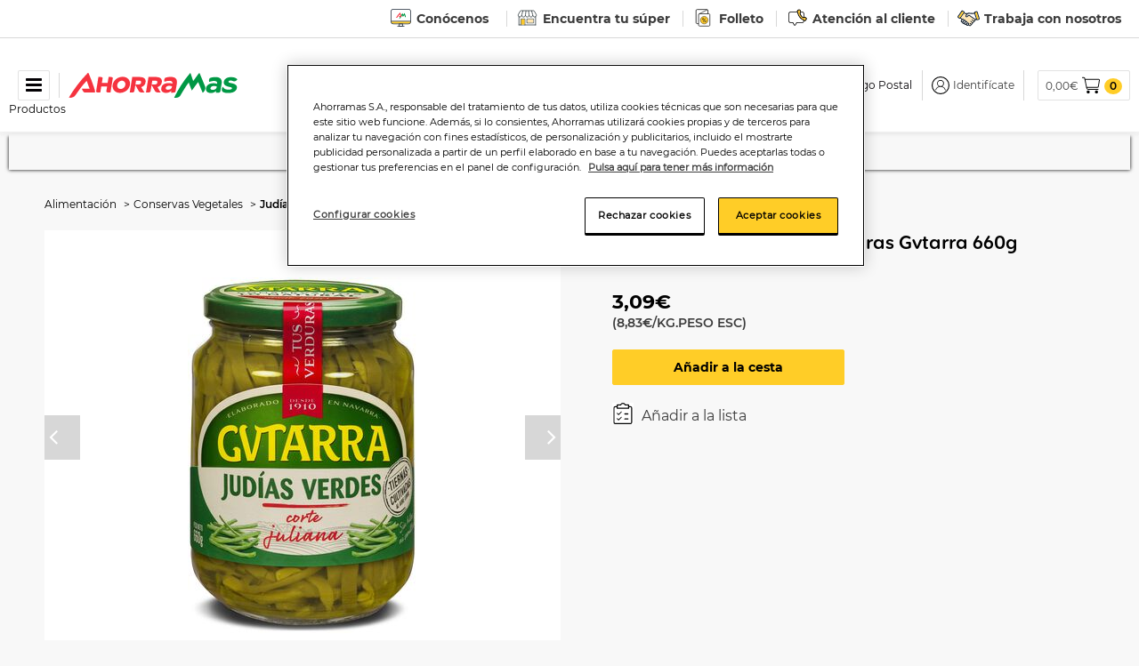

--- FILE ---
content_type: text/html;charset=UTF-8
request_url: https://www.ahorramas.com/on/demandware.store/Sites-Ahorramas-Site/es/EinsteinCarousel-Load?components=%5B%7B%22classxs%22%3A%22+col-12%22%2C%22classsm%22%3A%22+col-sm-12%22%2C%22classmd%22%3A%22+col-md-3%22%2C%22template%22%3A%22commerce_assets%2Fproduct%2FproductTileWrapper%22%2C%22swatches%22%3Atrue%2C%22displayratings%22%3Afalse%2C%22model%22%3A%7B%22type%22%3A%22product%22%2C%22id%22%3A%2287330%22%7D%7D%2C%7B%22classxs%22%3A%22+col-12%22%2C%22classsm%22%3A%22+col-sm-12%22%2C%22classmd%22%3A%22+col-md-3%22%2C%22template%22%3A%22commerce_assets%2Fproduct%2FproductTileWrapper%22%2C%22swatches%22%3Atrue%2C%22displayratings%22%3Afalse%2C%22model%22%3A%7B%22type%22%3A%22product%22%2C%22id%22%3A%2256752%22%7D%7D%2C%7B%22classxs%22%3A%22+col-12%22%2C%22classsm%22%3A%22+col-sm-12%22%2C%22classmd%22%3A%22+col-md-3%22%2C%22template%22%3A%22commerce_assets%2Fproduct%2FproductTileWrapper%22%2C%22swatches%22%3Atrue%2C%22displayratings%22%3Afalse%2C%22model%22%3A%7B%22type%22%3A%22product%22%2C%22id%22%3A%2248233%22%7D%7D%2C%7B%22classxs%22%3A%22+col-12%22%2C%22classsm%22%3A%22+col-sm-12%22%2C%22classmd%22%3A%22+col-md-3%22%2C%22template%22%3A%22commerce_assets%2Fproduct%2FproductTileWrapper%22%2C%22swatches%22%3Atrue%2C%22displayratings%22%3Afalse%2C%22model%22%3A%7B%22type%22%3A%22product%22%2C%22id%22%3A%2268940%22%7D%7D%2C%7B%22classxs%22%3A%22+col-12%22%2C%22classsm%22%3A%22+col-sm-12%22%2C%22classmd%22%3A%22+col-md-3%22%2C%22template%22%3A%22commerce_assets%2Fproduct%2FproductTileWrapper%22%2C%22swatches%22%3Atrue%2C%22displayratings%22%3Afalse%2C%22model%22%3A%7B%22type%22%3A%22product%22%2C%22id%22%3A%2239956%22%7D%7D%2C%7B%22classxs%22%3A%22+col-12%22%2C%22classsm%22%3A%22+col-sm-12%22%2C%22classmd%22%3A%22+col-md-3%22%2C%22template%22%3A%22commerce_assets%2Fproduct%2FproductTileWrapper%22%2C%22swatches%22%3Atrue%2C%22displayratings%22%3Afalse%2C%22model%22%3A%7B%22type%22%3A%22product%22%2C%22id%22%3A%2296017%22%7D%7D%2C%7B%22classxs%22%3A%22+col-12%22%2C%22classsm%22%3A%22+col-sm-12%22%2C%22classmd%22%3A%22+col-md-3%22%2C%22template%22%3A%22commerce_assets%2Fproduct%2FproductTileWrapper%22%2C%22swatches%22%3Atrue%2C%22displayratings%22%3Afalse%2C%22model%22%3A%7B%22type%22%3A%22product%22%2C%22id%22%3A%2253632%22%7D%7D%2C%7B%22classxs%22%3A%22+col-12%22%2C%22classsm%22%3A%22+col-sm-12%22%2C%22classmd%22%3A%22+col-md-3%22%2C%22template%22%3A%22commerce_assets%2Fproduct%2FproductTileWrapper%22%2C%22swatches%22%3Atrue%2C%22displayratings%22%3Afalse%2C%22model%22%3A%7B%22type%22%3A%22product%22%2C%22id%22%3A%2270684%22%7D%7D%2C%7B%22classxs%22%3A%22+col-12%22%2C%22classsm%22%3A%22+col-sm-12%22%2C%22classmd%22%3A%22+col-md-3%22%2C%22template%22%3A%22commerce_assets%2Fproduct%2FproductTileWrapper%22%2C%22swatches%22%3Atrue%2C%22displayratings%22%3Afalse%2C%22model%22%3A%7B%22type%22%3A%22product%22%2C%22id%22%3A%2249443%22%7D%7D%2C%7B%22classxs%22%3A%22+col-12%22%2C%22classsm%22%3A%22+col-sm-12%22%2C%22classmd%22%3A%22+col-md-3%22%2C%22template%22%3A%22commerce_assets%2Fproduct%2FproductTileWrapper%22%2C%22swatches%22%3Atrue%2C%22displayratings%22%3Afalse%2C%22model%22%3A%7B%22type%22%3A%22product%22%2C%22id%22%3A%2253660%22%7D%7D%2C%7B%22classxs%22%3A%22+col-12%22%2C%22classsm%22%3A%22+col-sm-12%22%2C%22classmd%22%3A%22+col-md-3%22%2C%22template%22%3A%22commerce_assets%2Fproduct%2FproductTileWrapper%22%2C%22swatches%22%3Atrue%2C%22displayratings%22%3Afalse%2C%22model%22%3A%7B%22type%22%3A%22product%22%2C%22id%22%3A%22346%22%7D%7D%2C%7B%22classxs%22%3A%22+col-12%22%2C%22classsm%22%3A%22+col-sm-12%22%2C%22classmd%22%3A%22+col-md-3%22%2C%22template%22%3A%22commerce_assets%2Fproduct%2FproductTileWrapper%22%2C%22swatches%22%3Atrue%2C%22displayratings%22%3Afalse%2C%22model%22%3A%7B%22type%22%3A%22product%22%2C%22id%22%3A%2257373%22%7D%7D%2C%7B%22classxs%22%3A%22+col-12%22%2C%22classsm%22%3A%22+col-sm-12%22%2C%22classmd%22%3A%22+col-md-3%22%2C%22template%22%3A%22commerce_assets%2Fproduct%2FproductTileWrapper%22%2C%22swatches%22%3Atrue%2C%22displayratings%22%3Afalse%2C%22model%22%3A%7B%22type%22%3A%22product%22%2C%22id%22%3A%2225590%22%7D%7D%2C%7B%22classxs%22%3A%22+col-12%22%2C%22classsm%22%3A%22+col-sm-12%22%2C%22classmd%22%3A%22+col-md-3%22%2C%22template%22%3A%22commerce_assets%2Fproduct%2FproductTileWrapper%22%2C%22swatches%22%3Atrue%2C%22displayratings%22%3Afalse%2C%22model%22%3A%7B%22type%22%3A%22product%22%2C%22id%22%3A%2272510%22%7D%7D%2C%7B%22classxs%22%3A%22+col-12%22%2C%22classsm%22%3A%22+col-sm-12%22%2C%22classmd%22%3A%22+col-md-3%22%2C%22template%22%3A%22commerce_assets%2Fproduct%2FproductTileWrapper%22%2C%22swatches%22%3Atrue%2C%22displayratings%22%3Afalse%2C%22model%22%3A%7B%22type%22%3A%22product%22%2C%22id%22%3A%2253727%22%7D%7D%5D&limit=6.0
body_size: 2868
content:
<div
    data-position="0"
    class="carousel-item active  col-12  col-sm-12  col-md-3">
    





    <div class="product-tile-pd "
        data-pid="87330" data-brand="COOSUR" 
        data-category1="Alimentaci&oacute;n"
        data-category2="Aceite, Vinagre y sal"
        data-category3="Aceites"
        data-category4="Aceite de oliva virgen y virgen extra"
        data-category5=""
        data-option=""
    >
        <figure class="product-tile-component-figure product_centered-text product-tile-figure">
            <picture>
                <div class="product-tile-image text-center">
                    <a class="product-tile-image-link" href="/aceite-de-oliva-virgen-extra-coosur-5l-87330.html">
                        <img class="product-tile-component-image"
                                src="https://www.ahorramas.com/dw/image/v2/BFNH_PRD/on/demandware.static/-/Sites-ahorramas-master/default/dwc05d30bb/Assets/087330_C1C1/large/4/1/f/4/41f4642c70a1aaa4310c958dc1d4bb85a282e5ba_087330_C1C1.jpg?sw=400&amp;sh=900&amp;sm=fit&amp;sw=260&amp;sh=260&amp;sm=fit"
                                alt="Aceite de oliva virgen extra Coosur 5l"
                                title="Aceite de oliva virgen extra Coosur 5l"
                                itemprop="image"
                                loading="lazy"
                        />
                    </a>
                </div>
            </picture>

            <figcaption>
                <div class="product-tile-body">
                    <div class="discount-value"> 
                        
                            <span class="marker">-37%</span>
                        
                    </div>

                    <div class="product-price">
                        
                        
    <div class="price">
        
        

<div>
    
        <span class="sales red">    
            
            
            
                <span class="value" content="23.95">
            
            23,95&euro;


        </span>
    

    
        
        <del>
            <span class="strike-through list">
                <span class="value" content="38.25">
                    <span class="sr-only">
                        Price reduced from
                    </span>
                    38,25&euro;


                    <span class="sr-only">
                        to
                    </span>
                </span>
            </span>
        </del>
    
</div>
    </div>


                        
                            



<div class="unit-price-row price">
    
        <!-- <span class="unit-price-per-unit gray">1.0 Kg</span> -->
        
            

            <span class="unit-price-per-unit red">
                (4,79&euro;/LITRO)
            </span>
    
    
        
        
            <span class="strike-through unit-price-per-unit">
                <span class="price-separator"> | </span>
                <span class="unit-price-old">(7,65&euro;/LITRO)</span>
            </span>
        
    
</div>
                        
                    </div>

                    <div class="product-name-link">
                        <a href="/aceite-de-oliva-virgen-extra-coosur-5l-87330.html">Aceite de oliva virgen extra Coosur 5l</a>
                    </div>

                    <div class="tile-promotions">
    
    
        
            <div class="tile-promo-callout">
                <div class="badge-promo">
                    Descuento
                </div>
                <div>
                    Bajada de precio a 

                    
                        <span class="promo-price">23.95€</span>
                    

                    
                        (13/01/26 - 28/01/26)
                    
                </div>
            </div>
        
    
</div>


                    
                    
                        <!-- Product Add To Cart -->
                        

















<div class="cart-and-ipay">
        <div class="add-to-cart has-input"
            data-pid="87330"
            data-plp-pid="87330"
            data-endpoint-update-quantity="/on/demandware.store/Sites-Ahorramas-Site/es/Cart-UpdateQuantity"
            data-endpoint-add-to-cart="/on/demandware.store/Sites-Ahorramas-Site/es/Cart-AddProduct"
            data-endpoint-update-comment="/on/demandware.store/Sites-Ahorramas-Site/es/Cart-UpdateComment"
            data-hasunitweight="false"
            data-price="23.95"
            data-min-qty="1.0"
            data-step-qty="1.0"
            data-gtm-layer="%7B%22id%22%3A%2287330%22%2C%22name%22%3A%22Aceite%20de%20oliva%20virgen%20extra%20Coosur%205l%22%2C%22brand%22%3A%22COOSUR%22%2C%22category%22%3A%22Aceite%20de%20oliva%20virgen%20y%20virgen%20extra%22%2C%22categoryID%22%3A%22aceite%2Fde%2Foliva%2Fvirgen%2Fy%2Fvirgen%2Fextra%22%2C%22price%22%3A%2238.25%22%7D"
            data-unitdata="1000.0"
            data-frontunit="Kg"
            data-initialfrontunit="Kg"
            data-initialstepquantity="1.0"
            data-multiplicadorpeso="1.0"
            data-available="true"
            data-price-kg="false"
            data-mixed-type="weight"
            data-ismixed="false"
            data-initialminquantity="1.0"
            data-mediumweight="null"
            data-quantity="null">
            
                <button class="btn-ahm btn-ahm-primary tile tile-add-to-cart btn-add-to-cart show " 
     aria-label="add product to cart">
    <span>
        A&ntilde;adir a la cesta
    </span>
</button>

                

                
                    <div class="update-quantity">
                        <button class="tile tile-update-quantity decrease" aria-label="decrease cart" data-decrease="true">
                            <i class="fa fa-minus"></i>
                        </button>
                        <div name="itemquantity"
                            class="itemquantity itemquantity-87330 d-block">
                            <span class="quantity">1 </span>
                            <span class="unit-uds">uds</span>
                        </div>
                        <div name="itemquantity"
                            class="itemquantity w-itemquantity-87330 d-none">
                                <span class="quantity js-selector-quantity">1.0 </span>
                                <span class="units js-selector-units">Kg</span>
                        </div>
                        <button type="button" class="tile tile-update-quantity increase" aria-label="increment cart"><i class="fa fa-plus"></i></button>
                    </div>
                
 
                
                    <div class="update-quantity-input">
                        <div class="input-qty-wrapper d-flex">
                            <button class="btn btn-primary back-quantity" aria-label="cancel">
                                <i class="fa fa-chevron-left"></i>
                            </button>
 
                            <input type="tel" class="quantity-input" name="quantity" inputmode="numeric" minlength="1"
                                maxlength="2"
                                pattern="^[0-9]{2}$" />
                        </div>
 
                        <div class="update-qty-button-wrapper">
                            <button class="btn-block btn-ahm btn-ahm-primary update-qty-tile">
                                Actualizar
                            </button>
                        </div>
                    </div>
 
                    <div class="input-qty-error invalid-feedback">
                        Cantidad err&oacute;nea
                    </div>
                
            
        </div>
</div>
                    
                </div>
            </figcaption>
        </figure>
    </div>


</div>

<div
    data-position="1"
    class="carousel-item   col-12  col-sm-12  col-md-3">
    





    <div class="product-tile-pd "
        data-pid="56752" data-brand="HOJIBLANCA" 
        data-category1="Alimentaci&oacute;n"
        data-category2="Aceite, Vinagre y sal"
        data-category3="Aceites"
        data-category4="Aceite de oliva virgen y virgen extra"
        data-category5=""
        data-option=""
    >
        <figure class="product-tile-component-figure product_centered-text product-tile-figure">
            <picture>
                <div class="product-tile-image text-center">
                    <a class="product-tile-image-link" href="/aceite-de-oliva-virgen-extra-maestros-de-hojiblanca-garrafa-3l-56752.html">
                        <img class="product-tile-component-image"
                                src="https://www.ahorramas.com/dw/image/v2/BFNH_PRD/on/demandware.static/-/Sites-ahorramas-master/default/dw888b5963/Assets/056752_C1C1/large/b/f/7/9/bf7941fab8eaf09044a35722c9c9ebfcd734dee3_056752_C1C1.jpg?sw=400&amp;sh=900&amp;sm=fit&amp;sw=260&amp;sh=260&amp;sm=fit"
                                alt="Aceite de oliva virgen extra Maestros de Hojiblanca garrafa 3l"
                                title="Aceite de oliva virgen extra Maestros de Hojiblanca garrafa 3l"
                                itemprop="image"
                                loading="lazy"
                        />
                    </a>
                </div>
            </picture>

            <figcaption>
                <div class="product-tile-body">
                    <div class="discount-value"> 
                        
                            <span class="marker">-28%</span>
                        
                    </div>

                    <div class="product-price">
                        
                        
    <div class="price">
        
        

<div>
    
        <span class="sales red">    
            
            
            
                <span class="value" content="15.99">
            
            15,99&euro;


        </span>
    

    
        
        <del>
            <span class="strike-through list">
                <span class="value" content="22.29">
                    <span class="sr-only">
                        Price reduced from
                    </span>
                    22,29&euro;


                    <span class="sr-only">
                        to
                    </span>
                </span>
            </span>
        </del>
    
</div>
    </div>


                        
                            



<div class="unit-price-row price">
    
        <!-- <span class="unit-price-per-unit gray">1.0 Kg</span> -->
        
            

            <span class="unit-price-per-unit red">
                (5,33&euro;/LITRO)
            </span>
    
    
        
        
            <span class="strike-through unit-price-per-unit">
                <span class="price-separator"> | </span>
                <span class="unit-price-old">(7,43&euro;/LITRO)</span>
            </span>
        
    
</div>
                        
                    </div>

                    <div class="product-name-link">
                        <a href="/aceite-de-oliva-virgen-extra-maestros-de-hojiblanca-garrafa-3l-56752.html">Aceite de oliva virgen extra Maestros de Hojiblanca garrafa 3l</a>
                    </div>

                    <div class="tile-promotions">
    
    
        
            <div class="tile-promo-callout">
                <div class="badge-promo">
                    Descuento
                </div>
                <div>
                    Bajada de precio a 

                    
                        <span class="promo-price">15.99€</span>
                    

                    
                        (08/01/26 - 28/01/26)
                    
                </div>
            </div>
        
    
</div>


                    
                    
                        <!-- Product Add To Cart -->
                        

















<div class="cart-and-ipay">
        <div class="add-to-cart has-input"
            data-pid="56752"
            data-plp-pid="56752"
            data-endpoint-update-quantity="/on/demandware.store/Sites-Ahorramas-Site/es/Cart-UpdateQuantity"
            data-endpoint-add-to-cart="/on/demandware.store/Sites-Ahorramas-Site/es/Cart-AddProduct"
            data-endpoint-update-comment="/on/demandware.store/Sites-Ahorramas-Site/es/Cart-UpdateComment"
            data-hasunitweight="false"
            data-price="15.99"
            data-min-qty="1.0"
            data-step-qty="1.0"
            data-gtm-layer="%7B%22id%22%3A%2256752%22%2C%22name%22%3A%22Aceite%20de%20oliva%20virgen%20extra%20Maestros%20de%20Hojiblanca%20garrafa%203l%22%2C%22brand%22%3A%22HOJIBLANCA%22%2C%22category%22%3A%22Aceite%20de%20oliva%20virgen%20y%20virgen%20extra%22%2C%22categoryID%22%3A%22aceite%2Fde%2Foliva%2Fvirgen%2Fy%2Fvirgen%2Fextra%22%2C%22price%22%3A%2222.29%22%7D"
            data-unitdata="1000.0"
            data-frontunit="Kg"
            data-initialfrontunit="Kg"
            data-initialstepquantity="1.0"
            data-multiplicadorpeso="1.0"
            data-available="true"
            data-price-kg="false"
            data-mixed-type="weight"
            data-ismixed="false"
            data-initialminquantity="1.0"
            data-mediumweight="null"
            data-quantity="null">
            
                <button class="btn-ahm btn-ahm-primary tile tile-add-to-cart btn-add-to-cart show " 
     aria-label="add product to cart">
    <span>
        A&ntilde;adir a la cesta
    </span>
</button>

                

                
                    <div class="update-quantity">
                        <button class="tile tile-update-quantity decrease" aria-label="decrease cart" data-decrease="true">
                            <i class="fa fa-minus"></i>
                        </button>
                        <div name="itemquantity"
                            class="itemquantity itemquantity-56752 d-block">
                            <span class="quantity">1 </span>
                            <span class="unit-uds">uds</span>
                        </div>
                        <div name="itemquantity"
                            class="itemquantity w-itemquantity-56752 d-none">
                                <span class="quantity js-selector-quantity">1.0 </span>
                                <span class="units js-selector-units">Kg</span>
                        </div>
                        <button type="button" class="tile tile-update-quantity increase" aria-label="increment cart"><i class="fa fa-plus"></i></button>
                    </div>
                
 
                
                    <div class="update-quantity-input">
                        <div class="input-qty-wrapper d-flex">
                            <button class="btn btn-primary back-quantity" aria-label="cancel">
                                <i class="fa fa-chevron-left"></i>
                            </button>
 
                            <input type="tel" class="quantity-input" name="quantity" inputmode="numeric" minlength="1"
                                maxlength="2"
                                pattern="^[0-9]{2}$" />
                        </div>
 
                        <div class="update-qty-button-wrapper">
                            <button class="btn-block btn-ahm btn-ahm-primary update-qty-tile">
                                Actualizar
                            </button>
                        </div>
                    </div>
 
                    <div class="input-qty-error invalid-feedback">
                        Cantidad err&oacute;nea
                    </div>
                
            
        </div>
</div>
                    
                </div>
            </figcaption>
        </figure>
    </div>


</div>

<div
    data-position="2"
    class="carousel-item   col-12  col-sm-12  col-md-3">
    





    <div class="product-tile-pd "
        data-pid="48233" data-brand="CARBONELL" 
        data-category1="Alimentaci&oacute;n"
        data-category2="Aceite, Vinagre y sal"
        data-category3="Aceites"
        data-category4="Aceite de oliva"
        data-category5=""
        data-option=""
    >
        <figure class="product-tile-component-figure product_centered-text product-tile-figure">
            <picture>
                <div class="product-tile-image text-center">
                    <a class="product-tile-image-link" href="/aceite-de-oliva-virgen-carbonell-3l-48233.html">
                        <img class="product-tile-component-image"
                                src="https://www.ahorramas.com/dw/image/v2/BFNH_PRD/on/demandware.static/-/Sites-ahorramas-master/default/dw13347ca3/Assets/048233_C1C1/large/f/0/c/b/f0cbcc44d0df8a46625758a431fd16eb9b7be59a_048233_C1C1.jpg?sw=400&amp;sh=900&amp;sm=fit&amp;sw=260&amp;sh=260&amp;sm=fit"
                                alt="Aceite de oliva virgen Carbonell 3l"
                                title="Aceite de oliva virgen Carbonell 3l"
                                itemprop="image"
                                loading="lazy"
                        />
                    </a>
                </div>
            </picture>

            <figcaption>
                <div class="product-tile-body">
                    <div class="discount-value"> 
                        
                            <span class="marker">-27%</span>
                        
                    </div>

                    <div class="product-price">
                        
                        
    <div class="price">
        
        

<div>
    
        <span class="sales red">    
            
            
            
                <span class="value" content="14.25">
            
            14,25&euro;


        </span>
    

    
        
        <del>
            <span class="strike-through list">
                <span class="value" content="19.56">
                    <span class="sr-only">
                        Price reduced from
                    </span>
                    19,56&euro;


                    <span class="sr-only">
                        to
                    </span>
                </span>
            </span>
        </del>
    
</div>
    </div>


                        
                            



<div class="unit-price-row price">
    
        <!-- <span class="unit-price-per-unit gray">1.0 Kg</span> -->
        
            

            <span class="unit-price-per-unit red">
                (4,75&euro;/LITRO)
            </span>
    
    
        
        
            <span class="strike-through unit-price-per-unit">
                <span class="price-separator"> | </span>
                <span class="unit-price-old">(6,52&euro;/LITRO)</span>
            </span>
        
    
</div>
                        
                    </div>

                    <div class="product-name-link">
                        <a href="/aceite-de-oliva-virgen-carbonell-3l-48233.html">Aceite de oliva virgen Carbonell 3l</a>
                    </div>

                    <div class="tile-promotions">
    
    
        
            <div class="tile-promo-callout">
                <div class="badge-promo">
                    Descuento
                </div>
                <div>
                    Bajada de precio a 

                    
                        <span class="promo-price">14.25€</span>
                    

                    
                        (08/01/26 - 28/01/26)
                    
                </div>
            </div>
        
    
</div>


                    
                    
                        <!-- Product Add To Cart -->
                        

















<div class="cart-and-ipay">
        <div class="add-to-cart has-input"
            data-pid="48233"
            data-plp-pid="48233"
            data-endpoint-update-quantity="/on/demandware.store/Sites-Ahorramas-Site/es/Cart-UpdateQuantity"
            data-endpoint-add-to-cart="/on/demandware.store/Sites-Ahorramas-Site/es/Cart-AddProduct"
            data-endpoint-update-comment="/on/demandware.store/Sites-Ahorramas-Site/es/Cart-UpdateComment"
            data-hasunitweight="false"
            data-price="14.25"
            data-min-qty="1.0"
            data-step-qty="1.0"
            data-gtm-layer="%7B%22id%22%3A%2248233%22%2C%22name%22%3A%22Aceite%20de%20oliva%20virgen%20Carbonell%203l%22%2C%22brand%22%3A%22CARBONELL%22%2C%22category%22%3A%22Aceite%20de%20oliva%22%2C%22categoryID%22%3A%22aceite%2Fde%2Foliva%22%2C%22price%22%3A%2219.56%22%7D"
            data-unitdata="1000.0"
            data-frontunit="Kg"
            data-initialfrontunit="Kg"
            data-initialstepquantity="1.0"
            data-multiplicadorpeso="1.0"
            data-available="true"
            data-price-kg="false"
            data-mixed-type="weight"
            data-ismixed="false"
            data-initialminquantity="1.0"
            data-mediumweight="null"
            data-quantity="null">
            
                <button class="btn-ahm btn-ahm-primary tile tile-add-to-cart btn-add-to-cart show " 
     aria-label="add product to cart">
    <span>
        A&ntilde;adir a la cesta
    </span>
</button>

                

                
                    <div class="update-quantity">
                        <button class="tile tile-update-quantity decrease" aria-label="decrease cart" data-decrease="true">
                            <i class="fa fa-minus"></i>
                        </button>
                        <div name="itemquantity"
                            class="itemquantity itemquantity-48233 d-block">
                            <span class="quantity">1 </span>
                            <span class="unit-uds">uds</span>
                        </div>
                        <div name="itemquantity"
                            class="itemquantity w-itemquantity-48233 d-none">
                                <span class="quantity js-selector-quantity">1.0 </span>
                                <span class="units js-selector-units">Kg</span>
                        </div>
                        <button type="button" class="tile tile-update-quantity increase" aria-label="increment cart"><i class="fa fa-plus"></i></button>
                    </div>
                
 
                
                    <div class="update-quantity-input">
                        <div class="input-qty-wrapper d-flex">
                            <button class="btn btn-primary back-quantity" aria-label="cancel">
                                <i class="fa fa-chevron-left"></i>
                            </button>
 
                            <input type="tel" class="quantity-input" name="quantity" inputmode="numeric" minlength="1"
                                maxlength="2"
                                pattern="^[0-9]{2}$" />
                        </div>
 
                        <div class="update-qty-button-wrapper">
                            <button class="btn-block btn-ahm btn-ahm-primary update-qty-tile">
                                Actualizar
                            </button>
                        </div>
                    </div>
 
                    <div class="input-qty-error invalid-feedback">
                        Cantidad err&oacute;nea
                    </div>
                
            
        </div>
</div>
                    
                </div>
            </figcaption>
        </figure>
    </div>


</div>

<div
    data-position="3"
    class="carousel-item   col-12  col-sm-12  col-md-3">
    





    <div class="product-tile-pd "
        data-pid="68940" data-brand="CARBONELL" 
        data-category1="Alimentaci&oacute;n"
        data-category2="Aceite, Vinagre y sal"
        data-category3="Aceites"
        data-category4="Aceite de oliva virgen y virgen extra"
        data-category5=""
        data-option=""
    >
        <figure class="product-tile-component-figure product_centered-text product-tile-figure">
            <picture>
                <div class="product-tile-image text-center">
                    <a class="product-tile-image-link" href="/aceite-de-oliva-virgen-extra-carbonell-1l-68940.html">
                        <img class="product-tile-component-image"
                                src="https://www.ahorramas.com/dw/image/v2/BFNH_PRD/on/demandware.static/-/Sites-ahorramas-master/default/dw00616eb0/Assets/068940_C1C1/large/7/c/b/c/7cbc6e7427d7c8519840fc193c8939e1af20eccf_068940_C1C1.jpg?sw=400&amp;sh=900&amp;sm=fit&amp;sw=260&amp;sh=260&amp;sm=fit"
                                alt="Aceite de oliva virgen extra Carbonell 1l"
                                title="Aceite de oliva virgen extra Carbonell 1l"
                                itemprop="image"
                                loading="lazy"
                        />
                    </a>
                </div>
            </picture>

            <figcaption>
                <div class="product-tile-body">
                    <div class="discount-value"> 
                        
                            <span class="marker">-35%</span>
                        
                    </div>

                    <div class="product-price">
                        
                        
    <div class="price">
        
        

<div>
    
        <span class="sales red">    
            
            
            
                <span class="value" content="5.65">
            
            5,65&euro;


        </span>
    

    
        
        <del>
            <span class="strike-through list">
                <span class="value" content="8.69">
                    <span class="sr-only">
                        Price reduced from
                    </span>
                    8,69&euro;


                    <span class="sr-only">
                        to
                    </span>
                </span>
            </span>
        </del>
    
</div>
    </div>


                        
                            



<div class="unit-price-row price">
    
        <!-- <span class="unit-price-per-unit gray">1.0 Kg</span> -->
        
            

            <span class="unit-price-per-unit red">
                (5,65&euro;/LITRO)
            </span>
    
    
        
        
            <span class="strike-through unit-price-per-unit">
                <span class="price-separator"> | </span>
                <span class="unit-price-old">(8,69&euro;/LITRO)</span>
            </span>
        
    
</div>
                        
                    </div>

                    <div class="product-name-link">
                        <a href="/aceite-de-oliva-virgen-extra-carbonell-1l-68940.html">Aceite de oliva virgen extra Carbonell 1l</a>
                    </div>

                    <div class="tile-promotions">
    
    
        
            <div class="tile-promo-callout">
                <div class="badge-promo">
                    Descuento
                </div>
                <div>
                    Bajada de precio a 

                    
                        <span class="promo-price">5.65€</span>
                    

                    
                        (08/01/26 - 28/01/26)
                    
                </div>
            </div>
        
    
</div>


                    
                    
                        <!-- Product Add To Cart -->
                        

















<div class="cart-and-ipay">
        <div class="add-to-cart has-input"
            data-pid="68940"
            data-plp-pid="68940"
            data-endpoint-update-quantity="/on/demandware.store/Sites-Ahorramas-Site/es/Cart-UpdateQuantity"
            data-endpoint-add-to-cart="/on/demandware.store/Sites-Ahorramas-Site/es/Cart-AddProduct"
            data-endpoint-update-comment="/on/demandware.store/Sites-Ahorramas-Site/es/Cart-UpdateComment"
            data-hasunitweight="false"
            data-price="5.65"
            data-min-qty="1.0"
            data-step-qty="1.0"
            data-gtm-layer="%7B%22id%22%3A%2268940%22%2C%22name%22%3A%22Aceite%20de%20oliva%20virgen%20extra%20Carbonell%201l%22%2C%22brand%22%3A%22CARBONELL%22%2C%22category%22%3A%22Aceite%20de%20oliva%20virgen%20y%20virgen%20extra%22%2C%22categoryID%22%3A%22aceite%2Fde%2Foliva%2Fvirgen%2Fy%2Fvirgen%2Fextra%22%2C%22price%22%3A%228.69%22%7D"
            data-unitdata="1000.0"
            data-frontunit="Kg"
            data-initialfrontunit="Kg"
            data-initialstepquantity="1.0"
            data-multiplicadorpeso="1.0"
            data-available="true"
            data-price-kg="false"
            data-mixed-type="weight"
            data-ismixed="false"
            data-initialminquantity="1.0"
            data-mediumweight="null"
            data-quantity="null">
            
                <button class="btn-ahm btn-ahm-primary tile tile-add-to-cart btn-add-to-cart show " 
     aria-label="add product to cart">
    <span>
        A&ntilde;adir a la cesta
    </span>
</button>

                

                
                    <div class="update-quantity">
                        <button class="tile tile-update-quantity decrease" aria-label="decrease cart" data-decrease="true">
                            <i class="fa fa-minus"></i>
                        </button>
                        <div name="itemquantity"
                            class="itemquantity itemquantity-68940 d-block">
                            <span class="quantity">1 </span>
                            <span class="unit-uds">uds</span>
                        </div>
                        <div name="itemquantity"
                            class="itemquantity w-itemquantity-68940 d-none">
                                <span class="quantity js-selector-quantity">1.0 </span>
                                <span class="units js-selector-units">Kg</span>
                        </div>
                        <button type="button" class="tile tile-update-quantity increase" aria-label="increment cart"><i class="fa fa-plus"></i></button>
                    </div>
                
 
                
                    <div class="update-quantity-input">
                        <div class="input-qty-wrapper d-flex">
                            <button class="btn btn-primary back-quantity" aria-label="cancel">
                                <i class="fa fa-chevron-left"></i>
                            </button>
 
                            <input type="tel" class="quantity-input" name="quantity" inputmode="numeric" minlength="1"
                                maxlength="2"
                                pattern="^[0-9]{2}$" />
                        </div>
 
                        <div class="update-qty-button-wrapper">
                            <button class="btn-block btn-ahm btn-ahm-primary update-qty-tile">
                                Actualizar
                            </button>
                        </div>
                    </div>
 
                    <div class="input-qty-error invalid-feedback">
                        Cantidad err&oacute;nea
                    </div>
                
            
        </div>
</div>
                    
                </div>
            </figcaption>
        </figure>
    </div>


</div>

<div
    data-position="4"
    class="carousel-item   col-12  col-sm-12  col-md-3">
    





    <div class="product-tile-pd "
        data-pid="39956" data-brand="HACIENDA INMACULADA" 
        data-category1="Alimentaci&oacute;n"
        data-category2="Aceite, Vinagre y sal"
        data-category3="Aceites"
        data-category4="Aceite de oliva virgen y virgen extra"
        data-category5=""
        data-option=""
    >
        <figure class="product-tile-component-figure product_centered-text product-tile-figure">
            <picture>
                <div class="product-tile-image text-center">
                    <a class="product-tile-image-link" href="/aceite-oliva-virgen-extra-hacienda-inmaculada-5l-39956.html">
                        <img class="product-tile-component-image"
                                src="https://www.ahorramas.com/dw/image/v2/BFNH_PRD/on/demandware.static/-/Sites-ahorramas-master/default/dw708e0987/Assets/039956_C1C1/large/4/d/3/d/4d3d94dd9b94bd886681fe1c8ad24a1d55b17cfb_039956_C1C1.jpg?sw=400&amp;sh=900&amp;sm=fit&amp;sw=260&amp;sh=260&amp;sm=fit"
                                alt="Aceite oliva virgen extra Hacienda Inmaculada 5l"
                                title="Aceite oliva virgen extra Hacienda Inmaculada 5l"
                                itemprop="image"
                                loading="lazy"
                        />
                    </a>
                </div>
            </picture>

            <figcaption>
                <div class="product-tile-body">
                    <div class="discount-value"> 
                        
                    </div>

                    <div class="product-price">
                        
                        
    <div class="price">
        
        

<div>
    
        <span class="sales">    
            
            
            
                <span class="value" content="24.25">
            
            24,25&euro;


        </span>
    

    
</div>
    </div>


                        
                            



<div class="unit-price-row price">
    
        <!-- <span class="unit-price-per-unit gray">1.0 Kg</span> -->
        
            

            <span class="unit-price-per-unit grey">
                (4,85&euro;/LITRO)
            </span>
    
    
    
</div>
                        
                    </div>

                    <div class="product-name-link">
                        <a href="/aceite-oliva-virgen-extra-hacienda-inmaculada-5l-39956.html">Aceite oliva virgen extra Hacienda Inmaculada 5l</a>
                    </div>

                    <div class="tile-promotions">
    
    
</div>


                    
                    
                        <!-- Product Add To Cart -->
                        

















<div class="cart-and-ipay">
        <div class="add-to-cart has-input"
            data-pid="39956"
            data-plp-pid="39956"
            data-endpoint-update-quantity="/on/demandware.store/Sites-Ahorramas-Site/es/Cart-UpdateQuantity"
            data-endpoint-add-to-cart="/on/demandware.store/Sites-Ahorramas-Site/es/Cart-AddProduct"
            data-endpoint-update-comment="/on/demandware.store/Sites-Ahorramas-Site/es/Cart-UpdateComment"
            data-hasunitweight="false"
            data-price="24.25"
            data-min-qty="1.0"
            data-step-qty="1.0"
            data-gtm-layer="%7B%22id%22%3A%2239956%22%2C%22name%22%3A%22Aceite%20oliva%20virgen%20extra%20Hacienda%20Inmaculada%205l%22%2C%22brand%22%3A%22HACIENDA%20INMACULADA%22%2C%22category%22%3A%22Aceite%20de%20oliva%20virgen%20y%20virgen%20extra%22%2C%22categoryID%22%3A%22aceite%2Fde%2Foliva%2Fvirgen%2Fy%2Fvirgen%2Fextra%22%2C%22price%22%3A%2224.25%22%7D"
            data-unitdata="1000.0"
            data-frontunit="Kg"
            data-initialfrontunit="Kg"
            data-initialstepquantity="1.0"
            data-multiplicadorpeso="1.0"
            data-available="true"
            data-price-kg="false"
            data-mixed-type="weight"
            data-ismixed="false"
            data-initialminquantity="1.0"
            data-mediumweight="null"
            data-quantity="null">
            
                <button class="btn-ahm btn-ahm-primary tile tile-add-to-cart btn-add-to-cart show " 
     aria-label="add product to cart">
    <span>
        A&ntilde;adir a la cesta
    </span>
</button>

                

                
                    <div class="update-quantity">
                        <button class="tile tile-update-quantity decrease" aria-label="decrease cart" data-decrease="true">
                            <i class="fa fa-minus"></i>
                        </button>
                        <div name="itemquantity"
                            class="itemquantity itemquantity-39956 d-block">
                            <span class="quantity">1 </span>
                            <span class="unit-uds">uds</span>
                        </div>
                        <div name="itemquantity"
                            class="itemquantity w-itemquantity-39956 d-none">
                                <span class="quantity js-selector-quantity">1.0 </span>
                                <span class="units js-selector-units">Kg</span>
                        </div>
                        <button type="button" class="tile tile-update-quantity increase" aria-label="increment cart"><i class="fa fa-plus"></i></button>
                    </div>
                
 
                
                    <div class="update-quantity-input">
                        <div class="input-qty-wrapper d-flex">
                            <button class="btn btn-primary back-quantity" aria-label="cancel">
                                <i class="fa fa-chevron-left"></i>
                            </button>
 
                            <input type="tel" class="quantity-input" name="quantity" inputmode="numeric" minlength="1"
                                maxlength="2"
                                pattern="^[0-9]{2}$" />
                        </div>
 
                        <div class="update-qty-button-wrapper">
                            <button class="btn-block btn-ahm btn-ahm-primary update-qty-tile">
                                Actualizar
                            </button>
                        </div>
                    </div>
 
                    <div class="input-qty-error invalid-feedback">
                        Cantidad err&oacute;nea
                    </div>
                
            
        </div>
</div>
                    
                </div>
            </figcaption>
        </figure>
    </div>


</div>

<div
    data-position="5"
    class="carousel-item   col-12  col-sm-12  col-md-3">
    





    <div class="product-tile-pd "
        data-pid="96017" data-brand="COOSUR" 
        data-category1="Alimentaci&oacute;n"
        data-category2="Aceite, Vinagre y sal"
        data-category3="Aceites"
        data-category4="Aceite de oliva virgen y virgen extra"
        data-category5=""
        data-option=""
    >
        <figure class="product-tile-component-figure product_centered-text product-tile-figure">
            <picture>
                <div class="product-tile-image text-center">
                    <a class="product-tile-image-link" href="/aceite-de-oliva-virgen-extra-olivares-centenarios-coosur-5-litros-96017.html">
                        <img class="product-tile-component-image"
                                src="https://www.ahorramas.com/dw/image/v2/BFNH_PRD/on/demandware.static/-/Sites-ahorramas-master/default/dw767f5a29/Assets/096017_C1C1/large/0/c/6/f/0c6fe6ee2088a8fa60b3f3337b076298266598bf_096017_C1C1.jpg?sw=400&amp;sh=900&amp;sm=fit&amp;sw=260&amp;sh=260&amp;sm=fit"
                                alt="Aceite de oliva virgen extra olivares centenarios Coosur 5 litros"
                                title="Aceite de oliva virgen extra olivares centenarios Coosur 5 litros"
                                itemprop="image"
                                loading="lazy"
                        />
                    </a>
                </div>
            </picture>

            <figcaption>
                <div class="product-tile-body">
                    <div class="discount-value"> 
                        
                            <span class="marker">-35%</span>
                        
                    </div>

                    <div class="product-price">
                        
                        
    <div class="price">
        
        

<div>
    
        <span class="sales red">    
            
            
            
                <span class="value" content="24.75">
            
            24,75&euro;


        </span>
    

    
        
        <del>
            <span class="strike-through list">
                <span class="value" content="37.95">
                    <span class="sr-only">
                        Price reduced from
                    </span>
                    37,95&euro;


                    <span class="sr-only">
                        to
                    </span>
                </span>
            </span>
        </del>
    
</div>
    </div>


                        
                            



<div class="unit-price-row price">
    
        <!-- <span class="unit-price-per-unit gray">1.0 Kg</span> -->
        
            

            <span class="unit-price-per-unit red">
                (4,95&euro;/LITRO)
            </span>
    
    
        
        
            <span class="strike-through unit-price-per-unit">
                <span class="price-separator"> | </span>
                <span class="unit-price-old">(7,59&euro;/LITRO)</span>
            </span>
        
    
</div>
                        
                    </div>

                    <div class="product-name-link">
                        <a href="/aceite-de-oliva-virgen-extra-olivares-centenarios-coosur-5-litros-96017.html">Aceite de oliva virgen extra olivares centenarios Coosur 5 litros</a>
                    </div>

                    <div class="tile-promotions">
    
    
        
            <div class="tile-promo-callout">
                <div class="badge-promo">
                    Descuento
                </div>
                <div>
                    Bajada de precio a 

                    
                        <span class="promo-price">24.75€</span>
                    

                    
                        (13/11/25 - 20/05/26)
                    
                </div>
            </div>
        
    
</div>


                    
                    
                        <!-- Product Add To Cart -->
                        

















<div class="cart-and-ipay">
        <div class="add-to-cart has-input"
            data-pid="96017"
            data-plp-pid="96017"
            data-endpoint-update-quantity="/on/demandware.store/Sites-Ahorramas-Site/es/Cart-UpdateQuantity"
            data-endpoint-add-to-cart="/on/demandware.store/Sites-Ahorramas-Site/es/Cart-AddProduct"
            data-endpoint-update-comment="/on/demandware.store/Sites-Ahorramas-Site/es/Cart-UpdateComment"
            data-hasunitweight="false"
            data-price="24.75"
            data-min-qty="1.0"
            data-step-qty="1.0"
            data-gtm-layer="%7B%22id%22%3A%2296017%22%2C%22name%22%3A%22Aceite%20de%20oliva%20virgen%20extra%20olivares%20centenarios%20Coosur%205%20litros%22%2C%22brand%22%3A%22COOSUR%22%2C%22category%22%3A%22Aceite%20de%20oliva%20virgen%20y%20virgen%20extra%22%2C%22categoryID%22%3A%22aceite%2Fde%2Foliva%2Fvirgen%2Fy%2Fvirgen%2Fextra%22%2C%22price%22%3A%2237.95%22%7D"
            data-unitdata="1000.0"
            data-frontunit="Kg"
            data-initialfrontunit="Kg"
            data-initialstepquantity="1.0"
            data-multiplicadorpeso="1.0"
            data-available="true"
            data-price-kg="false"
            data-mixed-type="weight"
            data-ismixed="false"
            data-initialminquantity="1.0"
            data-mediumweight="null"
            data-quantity="null">
            
                <button class="btn-ahm btn-ahm-primary tile tile-add-to-cart btn-add-to-cart show " 
     aria-label="add product to cart">
    <span>
        A&ntilde;adir a la cesta
    </span>
</button>

                

                
                    <div class="update-quantity">
                        <button class="tile tile-update-quantity decrease" aria-label="decrease cart" data-decrease="true">
                            <i class="fa fa-minus"></i>
                        </button>
                        <div name="itemquantity"
                            class="itemquantity itemquantity-96017 d-block">
                            <span class="quantity">1 </span>
                            <span class="unit-uds">uds</span>
                        </div>
                        <div name="itemquantity"
                            class="itemquantity w-itemquantity-96017 d-none">
                                <span class="quantity js-selector-quantity">1.0 </span>
                                <span class="units js-selector-units">Kg</span>
                        </div>
                        <button type="button" class="tile tile-update-quantity increase" aria-label="increment cart"><i class="fa fa-plus"></i></button>
                    </div>
                
 
                
                    <div class="update-quantity-input">
                        <div class="input-qty-wrapper d-flex">
                            <button class="btn btn-primary back-quantity" aria-label="cancel">
                                <i class="fa fa-chevron-left"></i>
                            </button>
 
                            <input type="tel" class="quantity-input" name="quantity" inputmode="numeric" minlength="1"
                                maxlength="2"
                                pattern="^[0-9]{2}$" />
                        </div>
 
                        <div class="update-qty-button-wrapper">
                            <button class="btn-block btn-ahm btn-ahm-primary update-qty-tile">
                                Actualizar
                            </button>
                        </div>
                    </div>
 
                    <div class="input-qty-error invalid-feedback">
                        Cantidad err&oacute;nea
                    </div>
                
            
        </div>
</div>
                    
                </div>
            </figcaption>
        </figure>
    </div>


</div>



--- FILE ---
content_type: text/css
request_url: https://www.ahorramas.com/on/demandware.static/Sites-Ahorramas-Site/-/es/v1768731032071/css/experience/storePage.css
body_size: -118
content:
.storepage{width:100%}.storepage h3{text-align:center}#homepage .experience-component{background:var(--color-white)}#homepage h1,#homepage h2,#homepage h3,#homepage h4{margin:45px 0 20px;font-size:22px;line-height:16px;text-align:center}#homepage .product-tile-pd .update-form p.title-uppercase{font-size:12px;line-height:110%;font-weight:bold;font-family:'Montserrat SemiBold', sans-serif;margin:0}.citrusAdLink{padding:0.625em 0em}.image-heading-container{padding:0.625em 0em}.component-white{background:var(--color-white)}@media (min-width: 769px){#homepage h1,#homepage h2,#homepage h3,#homepage h4{font-size:24px;margin:60px 0 25px}}


--- FILE ---
content_type: text/css
request_url: https://www.ahorramas.com/on/demandware.static/Sites-Ahorramas-Site/-/es/v1768731032071/css/experience/components/commerceAssets/productTile.css
body_size: 1039
content:
.product-tile-pd{max-width:300px;margin:auto;text-align:left;position:relative}.product-tile-pd .product-tile-body{position:relative}@media (max-width: 543.98px){.product-tile-pd .product-tile-body .cart-and-ipay{padding-bottom:0}}.product-tile-pd .product-tile-component-image{height:auto;width:auto;max-width:100%;max-height:280px;margin:auto}.product-tile-pd .product-name-link{font-family:'Montserrat SemiBold', sans-serif;margin:5px 0 10px;font-size:15px;line-height:19px;height:60px;overflow:hidden}.product-tile-pd .discount-value{height:25px}.product-tile-pd .tile-promotions{height:55px;overflow:hidden;margin:10px 0 0}.product-tile-pd .tile-promo-callout{font-size:12px;line-height:15px;display:flex;align-items:center;font-family:'Montserrat', sans-serif}.product-tile-pd .promo-price{font-family:'Montserrat SemiBold', sans-serif;color:var(--skin-price-1)}.product-tile-pd .product-price{height:55px}.product-tile-pd .tile-add-to-cart{display:none;width:100%}.product-tile-pd .tile-add-to-cart.show{display:block}.product-tile-pd .product-tile-figure{margin:0;max-width:280px;margin:0px auto}.product-tile-pd .itemquantity{font-size:0}.product-tile-pd .product-tile-image{min-height:280px;height:auto;vertical-align:middle;display:flex;flex-direction:column;justify-content:center;width:100%}@media (min-width: 769px){.product-tile-pd{max-width:none}}.carousel .pd-carousel-indicators{position:static;margin:20px 0 10px}.carousel .carousel-control-prev,.carousel .carousel-control-next{width:40px;height:50px;opacity:0.2;background:var(--skin-link-color-1);top:35%}.carousel .carousel-control-prev-icon,.carousel .carousel-control-next-icon{background:none;color:var(--color-white)}.carousel .carousel-control-next-icon{right:20%}.carousel .carousel-control-next-icon::before{content:'\F105';font-family:'FontAwesome'}.carousel .carousel-control-prev-icon{left:20%}.carousel .carousel-control-prev-icon::before{content:'\F104';font-family:'FontAwesome'}.carousel .carousel-inner{margin:0}.carousel .hidden-indicators-template{display:none}.productoDestacado{box-shadow:inset 0 0 0 1.8px var(--skin-price-1) !important}.tab-pane.active.show .update-quantity{display:block}.update-form{transition:all 0.5s ease-in-out;overflow:hidden}.update-form .closeQuantity{-webkit-appearance:none;position:absolute;right:5px;top:5px;padding:0px;line-height:100%;border:0px solid transparent;background-color:transparent;font-size:1rem;color:#000;font-weight:bold;transform:rotate(180deg);transition:all 0.5s ease-in-out;z-index:2}.update-form .closeQuantity.expand{transform:rotate(0)}.update-form ul,.update-form div,.update-form p{opacity:1;transition:all 0.5s ease-in-out}.update-form.hide{max-height:2px;background-color:rgba(233,235,236,0)}.update-form.hide ul,.update-form.hide div,.update-form.hide p{opacity:0}.update-form .weight-selector{width:100%;display:flex;justify-content:space-between;flex-wrap:nowrap;background-color:#fff;border:1px solid #F9C000}.update-form .weight-selector .btn{margin:0;width:20%}@media (max-width: 543.98px){.update-form .weight-selector .btn{margin:0;width:20%}}.update-form .tab-content{padding:5px 7.5px 0}.update-form .item-quantity{line-height:40px;font-size:16px;color:var(--skin-link-color-1)}.update-form .item-quantity .quantity{font-family:'Montserrat SemiBold', sans-serif}.update-form select{border-color:var(--skin-primary-color-1);font-size:12px;line-height:100%}@media (max-width: 768.98px){.update-form select{font-size:10px;line-height:100%}}.update-form label,.update-form p.title-uppercase{font-size:12px;font-weight:bold;font-family:'Montserrat SemiBold', sans-serif;text-transform:uppercase}@media (max-width: 768.98px){.update-form label,.update-form p.title-uppercase{font-size:10px}}@media (max-width: 768.98px){.update-form .font-small-12{font-size:10px}}.update-form .nav-tabs{margin-bottom:.5rem;border-bottom:1px solid transparent}@media (max-width: 768.98px){.update-form .nav-tabs{margin-bottom:0rem}}@media (max-width: 768.98px){.update-form .nav-tabs .nav-link{padding:0.4rem 0.8rem}}.update-form .nav-tabs .nav-link p.title-uppercase{margin-bottom:0;color:var(--skin-main-text-color-1)}@media (max-width: 768.98px){.update-form .nav-tabs .text-right{width:100%}}@media (max-width: 768.98px){.update-form textarea::-moz-placeholder{font-size:10px}.update-form textarea:-ms-input-placeholder{font-size:10px}.update-form textarea::placeholder{font-size:10px}}@media (max-width: 768.98px){.update-form textarea{padding:3px;font-size:10px}}.update-form .selector-buttons{margin:0 0 5px;justify-content:center}.update-form .selector-buttons .btn{color:#030104;font-size:12px;border-color:#E9EBEC;background-color:#fff;width:20%;padding:0}@media (max-width: 768.98px){.update-form .selector-buttons .btn{margin:0;width:20%}}.update-form .selector-buttons .btn.active{background-color:#F9C000;border-color:#F9C000}.update-form .selector-buttons .btn span{display:block;margin:auto;width:100%}.slick-slide .update-form{bottom:40px;max-height:calc(100% - 40px)}.slick-slide .update-form.hide{max-height:2px;background-color:rgba(233,235,236,0)}.unit-uds{font-size:13px;font-family:'Montserrat', sans-serif;color:var(--skin-link-color-1)}.selector-buttons{margin:0 0 5px;justify-content:center}.selector-buttons .btn{color:#030104;font-size:12px;border-color:#E9EBEC;background-color:#fff;width:20%}@media (max-width: 768.98px){.selector-buttons .btn{margin:0;width:20%}}.selector-buttons .btn.active{background-color:#F9C000;border-color:#F9C000}


--- FILE ---
content_type: image/svg+xml
request_url: https://www.ahorramas.com/on/demandware.static/-/Library-Sites-AhorramasSharedLib/default/dwdbb42110/header/contacto.svg
body_size: 1184
content:
<?xml version="1.0" encoding="utf-8"?>
<!-- Generator: Adobe Illustrator 26.3.1, SVG Export Plug-In . SVG Version: 6.00 Build 0)  -->
<svg version="1.1" id="Capa_1" xmlns="http://www.w3.org/2000/svg" xmlns:xlink="http://www.w3.org/1999/xlink" x="0px" y="0px"
	 viewBox="0 0 238 191.1" style="enable-background:new 0 0 238 191.1;" xml:space="preserve">
<style type="text/css">
	.st0{fill:#FBC83E;}
	.st1{fill:#FFFFFF;}
	.st2{fill:#FFFFFF;stroke:#000000;stroke-width:4.6508;stroke-miterlimit:10;}
	.st3{fill:#FFFFFF;stroke:#000000;stroke-width:7.1109;stroke-linejoin:round;stroke-miterlimit:10;}
	.st4{fill:#FFFFFF;stroke:#000000;stroke-width:6.4427;stroke-linejoin:round;stroke-miterlimit:10;}
	.st5{fill:none;stroke:#000000;stroke-width:5.8989;stroke-linejoin:round;stroke-miterlimit:10;}
	.st6{fill:#FFFFFF;stroke:#000000;stroke-width:3.7958;stroke-miterlimit:10;}
	.st7{fill:#FBC72A;}
	.st8{fill:#FFE6B3;}
	.st9{fill:#FFFFFF;stroke:#000000;stroke-width:4.6508;stroke-linejoin:round;stroke-miterlimit:10;}
	.st10{fill:none;stroke:#000000;stroke-width:4.6508;stroke-linecap:round;stroke-linejoin:round;stroke-miterlimit:10;}
	.st11{fill:#FFFFFF;stroke:#000000;stroke-width:3.1807;stroke-miterlimit:10;}
	.st12{fill:#FBC72A;stroke:#000000;stroke-width:3.8238;stroke-miterlimit:10;}
	.st13{fill:#FBC83E;stroke:#000000;stroke-width:5;stroke-linejoin:round;stroke-miterlimit:10;}
	.st14{fill:#FBC72A;stroke:#000000;stroke-width:3.2559;stroke-miterlimit:10;}
	.st15{fill:none;stroke:#0A171C;stroke-width:6.3673;stroke-miterlimit:10;}
	.st16{fill:none;stroke:#0A171C;stroke-width:6.3673;stroke-linecap:round;stroke-linejoin:round;stroke-miterlimit:10;}
</style>
<g>
	<path d="M216,92.4c-1.9-1-3.3-1.9-4.6-2.6l-0.4-0.2c-0.9-0.6-1.8-1.1-2.7-1.6c-1.3-0.7-2.7-1.2-4.2-1.4c-2.2-0.3-4.5,0.1-6.8,0.9
		V50.9c0-11.4-9.3-20.7-20.7-20.7h-13.7c0-1.3-0.1-2.6-0.5-4c-0.3-0.9-0.5-1.7-0.8-2.9c-0.4-1.6-0.8-3.4-1.5-5
		c-2.6-6.6-7.5-10.5-14.2-11.3h-0.5c-6.3-0.5-11.9,2.4-15.2,4.1c-0.7,0.4-1.3,0.7-1.7,0.9c-5.3,2.3-7.8,9.3-6.2,17.4
		c0.1,0.3,0.2,0.6,0.2,0.9H50.8c-11.4,0-20.7,9.3-20.7,20.7v79.7c0,11.4,9.3,20.7,20.7,20.7H74l12.8,22.2c2.1,3.6,5.9,5.8,10,5.8
		l0,0c4.2,0,8-2.2,10-5.8l12.8-22.2h56.9c11.4,0,20.7-9.3,20.7-20.7v-3.6c0,0,0,0,0.1,0c2.1,0.9,4.3,1.5,6.4,1.8
		c5.2,0.6,9.5-0.9,11.9-4.2c3-4.1,6.7-9.4,8.3-15C226,103.4,222.5,96,216,92.4z M189.6,51v40.1c-0.1,0-0.1,0-0.2,0
		c-1.1-0.1-2.8-0.6-4.9-2c-11-7.7-23.9-23.3-27.3-38.4c-1.2-5.2-1.1-6.9-0.4-8c0.1-0.2,0.2-0.4,0.4-0.5l0.9-0.8
		c0.9-0.9,1.9-2,2.6-3.2h16.1C183.8,38.1,189.6,43.9,189.6,51z M189.6,130.7c0,7.1-5.7,12.8-12.8,12.8h-61.4l-15.1,26.1
		c-1,1.7-2.6,1.9-3.2,1.9s-2.2-0.2-3.2-1.9l-15.1-26.1H51c-7.1,0-12.8-5.7-12.8-12.8V51c0-7.1,5.7-12.8,12.8-12.8h73.4
		c9.8,41.4,29.8,67.5,65.3,85.2L189.6,130.7L189.6,130.7z"/>
	<path d="M203.9,128.9c-2.1-0.2-4.3-0.9-6.4-1.8c-43-18.8-65.5-48-75.1-97.7c-1.6-8.1,0.9-15,6.2-17.4c0.5-0.2,1.1-0.5,1.7-0.9
		c3.3-1.7,8.9-4.6,15.2-4.1h0.5c6.7,0.8,11.6,4.7,14.2,11.3c0.7,1.7,1.1,3.5,1.5,5c0.3,1.2,0.5,2.1,0.8,2.9c1.8,5.8-1,11.8-4.5,15
		l-0.9,0.8c-0.2,0.2-0.3,0.3-0.4,0.5c-0.6,1.1-0.7,2.8,0.4,8c3.4,15,16.3,30.7,27.3,38.4c2.1,1.5,3.8,1.9,4.9,2
		c1.2,0.2,2.1,0,2.8-0.6l1-0.7c3.5-2.5,7.4-3.6,11-3.2c1.5,0.2,3,0.6,4.2,1.4c0.9,0.5,1.8,1,2.7,1.6l0.4,0.2
		c1.3,0.7,2.7,1.6,4.6,2.6c6.4,3.5,9.9,10.9,8.1,17.2c-1.6,5.6-5.3,10.9-8.3,15C213.4,127.9,209.1,129.5,203.9,128.9z M144.9,14.1
		c-4.2-0.4-8.1,1.7-11.2,3.3c-0.8,0.4-1.5,0.8-2.1,1.1c-2.1,0.9-3,5-2.2,9.5c9.1,47.1,30.3,74.8,71,92.6c1.5,0.6,2.9,1.1,4.3,1.2
		c0.9,0.1,4.1,0.4,5.4-1.3c1.7-2.3,5.7-7.7,7.2-12.8c0.9-3.1-1.2-7.1-4.7-9c-1.8-1-3.2-1.8-4.5-2.6l-0.4-0.2
		c-0.9-0.6-1.9-1.1-2.8-1.6c-0.5-0.3-1.1-0.5-1.7-0.6c-2.6-0.3-5.2,1.4-5.9,1.9l-1,0.7c-2.2,1.6-4.8,2.2-7.8,1.9
		c-2.7-0.3-5.5-1.5-8.2-3.3c-11.7-8.2-26.2-25-30.2-42.7c-1-4.5-2.5-11.2,2.1-15.4l0.9-0.8c1.9-1.7,3.4-5,2.6-7.7
		c-0.3-1.1-0.6-2.2-0.9-3.3c-0.4-1.6-0.7-2.9-1.2-4.1c-1.6-4.1-4.3-6.3-8.2-6.8C145.3,14.1,145.1,14.1,144.9,14.1z"/>
	<path class="st0" d="M144.9,14.1c-4.2-0.4-8.1,1.7-11.2,3.3c-0.8,0.4-1.5,0.8-2.1,1.1c-2.1,0.9-3,5-2.2,9.5
		c9.1,47.1,30.3,74.8,71,92.6c1.5,0.6,2.9,1.1,4.3,1.2c0.9,0.1,4.1,0.4,5.4-1.3c1.7-2.3,5.7-7.7,7.2-12.8c0.9-3.1-1.2-7.1-4.7-9
		c-1.8-1-3.2-1.8-4.5-2.6l-0.4-0.2c-0.9-0.6-1.9-1.1-2.8-1.6c-0.5-0.3-1.1-0.5-1.7-0.6c-2.6-0.3-5.2,1.4-5.9,1.9l-1,0.7
		c-2.2,1.6-4.8,2.2-7.8,1.9c-2.7-0.3-5.5-1.5-8.2-3.3c-11.7-8.2-26.2-25-30.2-42.7c-1-4.5-2.5-11.2,2.1-15.4l0.9-0.8
		c1.9-1.7,3.4-5,2.6-7.7c-0.3-1.1-0.6-2.2-0.9-3.3c-0.4-1.6-0.7-2.9-1.2-4.1c-1.6-4.1-4.3-6.3-8.2-6.8
		C145.3,14.1,145.1,14.1,144.9,14.1z"/>
</g>
</svg>


--- FILE ---
content_type: image/svg+xml
request_url: https://www.ahorramas.com/on/demandware.static/Sites-Ahorramas-Site/-/default/dwb9cb5a37/images/menu/alimentacion-selected.svg
body_size: 656
content:
<svg xmlns="http://www.w3.org/2000/svg" viewBox="0 0 111.24 100.3" width="24" height="22"><defs><style>.cls-1{fill:#1d1d1b;}.cls-2{fill:#fdca29;}</style></defs><g id="Layer_2" data-name="Layer 2"><g id="Capa_1" data-name="Capa 1"><path class="cls-1" d="M81.67,86.45l4.27-39.57a18.87,18.87,0,0,1-6.35-6.31c-1.92-3.2-3-7.39-3-13.32A38.18,38.18,0,0,1,81.72,8.71C84.8,3.59,89.05,0,93.9,0S103,3.59,106.05,8.71a38.14,38.14,0,0,1,5.19,18.54c0,5.89-1.09,10-2.95,13.16a19.11,19.11,0,0,1-6.17,6.28l4.29,39.76v.47a13.09,13.09,0,0,1-2.64,7.48,11.72,11.72,0,0,1-9.26,4.68h-1A11.66,11.66,0,0,1,84.3,94.4a13.11,13.11,0,0,1-2.65-7.48,3.54,3.54,0,0,0,0-.47Z"/><path class="cls-1" d="M34.69,3.67a2.48,2.48,0,0,1,5,0V33.46a7.22,7.22,0,0,0,2,5.21,7.56,7.56,0,0,0,5.29,2.17,2.49,2.49,0,0,1,2.48,2.48c-1.17,13.25-4.83,32.39-4.83,44.81a8.07,8.07,0,0,0,1.63,4.5,6.89,6.89,0,0,0,5.47,2.72h.68a6.91,6.91,0,0,0,5.48-2.72,7.87,7.87,0,0,0,1.63-4.48l-4.8-44.57a2.47,2.47,0,0,1,2.2-2.72h.26a7.62,7.62,0,0,0,5.29-2.18,7.19,7.19,0,0,0,2-5.21V3.67a2.48,2.48,0,0,1,5,0V33.46a12.06,12.06,0,0,1-3.45,8.69,12.35,12.35,0,0,1-6.07,3.33L64.4,87.65v.47a13.09,13.09,0,0,1-2.64,7.49,11.72,11.72,0,0,1-9.26,4.68h-1a11.7,11.7,0,0,1-9.24-4.68,13,13,0,0,1-2.65-7.48,3.77,3.77,0,0,0,0-.48l4.55-42.17a12.42,12.42,0,0,1-6.07-3.33,12,12,0,0,1-3.45-8.69V3.67Z"/><path class="cls-1" d="M15.37,100.3a11.91,11.91,0,0,1-1.5-.11A10.91,10.91,0,0,1,8,97.48,9.08,9.08,0,0,1,5,90.57,12.11,12.11,0,0,1,5.13,89L8.49,64,1.35,60.39A2.5,2.5,0,0,1,0,58.18V19.3A17.07,17.07,0,0,1,6.16,6.39a21.94,21.94,0,0,1,14.37-5.2H22.3a2.48,2.48,0,0,1,2.47,2.48V91.83a8.07,8.07,0,0,1-2.89,6.1,10,10,0,0,1-6.51,2.37Z"/><path class="cls-2" d="M14.52,95.29a5.56,5.56,0,0,0,.85,0,5.05,5.05,0,0,0,3.28-1.14,3.19,3.19,0,0,0,1.17-2.37V6.17a16.88,16.88,0,0,0-10.43,4A12.14,12.14,0,0,0,5,19.3V56.66L12.3,60.4a2.47,2.47,0,0,1,1.32,2.54L10,89.61a7.27,7.27,0,0,0-.06,1,4.29,4.29,0,0,0,1.34,3.29,5.81,5.81,0,0,0,3.21,1.43Z"/><path class="cls-1" d="M59.46,30.93a2.48,2.48,0,1,1-5,0V3.67a2.48,2.48,0,0,1,5,0V30.93Z"/><path class="cls-1" d="M49.55,30.93a2.48,2.48,0,1,1-4.95,0V3.67a2.48,2.48,0,0,1,4.95,0V30.93Z"/><path class="cls-2" d="M91,45.85,86.59,86.92a8,8,0,0,0,1.64,4.51,6.85,6.85,0,0,0,5.46,2.71h.68a6.87,6.87,0,0,0,5.48-2.72A7.94,7.94,0,0,0,101.48,87L97,45.69a2.46,2.46,0,0,1,1.22-2.4A16,16,0,0,0,104,37.9c1.41-2.4,2.24-5.71,2.24-10.65a32.84,32.84,0,0,0-4.47-16C99.6,7.55,96.79,5,93.9,5S88.18,7.55,86,11.24a32.87,32.87,0,0,0-4.45,16c0,5,.85,8.35,2.31,10.79a15.68,15.68,0,0,0,6,5.41A2.46,2.46,0,0,1,91,45.85Z"/></g></g></svg>

--- FILE ---
content_type: image/svg+xml
request_url: https://www.ahorramas.com/on/demandware.static/Sites-Ahorramas-Site/-/default/dw0808c3e9/images/menu/alimentacion.svg
body_size: 663
content:
<svg xmlns="http://www.w3.org/2000/svg" viewBox="0 0 111.24 100.3" width="24" height="22"><defs><style>.cls-1{fill:#1d1d1b;}.cls-2{fill:#ffe8b5;}.cls-3{fill:#fff;}</style></defs><g id="Layer_2" data-name="Layer 2"><g id="Capa_1" data-name="Capa 1"><path class="cls-1" d="M81.67,86.45l4.27-39.57a18.87,18.87,0,0,1-6.35-6.31c-1.92-3.2-3-7.39-3-13.32A38.18,38.18,0,0,1,81.72,8.71C84.8,3.59,89.05,0,93.9,0S103,3.59,106.05,8.71a38.14,38.14,0,0,1,5.19,18.54c0,5.89-1.09,10-2.95,13.16a19.11,19.11,0,0,1-6.17,6.28l4.29,39.76v.47a13.09,13.09,0,0,1-2.64,7.48,11.72,11.72,0,0,1-9.26,4.68h-1A11.66,11.66,0,0,1,84.3,94.4a13.11,13.11,0,0,1-2.65-7.48,3.54,3.54,0,0,0,0-.47Z"/><path class="cls-1" d="M34.69,3.67a2.48,2.48,0,0,1,5,0V33.46a7.22,7.22,0,0,0,2,5.21,7.56,7.56,0,0,0,5.29,2.17,2.49,2.49,0,0,1,2.48,2.48c-1.17,13.25-4.83,32.39-4.83,44.81a8.07,8.07,0,0,0,1.63,4.5,6.89,6.89,0,0,0,5.47,2.72h.68a6.91,6.91,0,0,0,5.48-2.72,7.87,7.87,0,0,0,1.63-4.48l-4.8-44.57a2.47,2.47,0,0,1,2.2-2.72h.26a7.62,7.62,0,0,0,5.29-2.18,7.19,7.19,0,0,0,2-5.21V3.67a2.48,2.48,0,0,1,5,0V33.46a12.06,12.06,0,0,1-3.45,8.69,12.35,12.35,0,0,1-6.07,3.33L64.4,87.65v.47a13.09,13.09,0,0,1-2.64,7.49,11.72,11.72,0,0,1-9.26,4.68h-1a11.7,11.7,0,0,1-9.24-4.68,13,13,0,0,1-2.65-7.48,3.77,3.77,0,0,0,0-.48l4.55-42.17a12.42,12.42,0,0,1-6.07-3.33,12,12,0,0,1-3.45-8.69V3.67Z"/><path class="cls-1" d="M15.37,100.3a11.91,11.91,0,0,1-1.5-.11A10.91,10.91,0,0,1,8,97.48,9.08,9.08,0,0,1,5,90.57,12.11,12.11,0,0,1,5.13,89L8.49,64,1.35,60.39A2.5,2.5,0,0,1,0,58.18V19.3A17.07,17.07,0,0,1,6.16,6.39a21.94,21.94,0,0,1,14.37-5.2H22.3a2.48,2.48,0,0,1,2.47,2.48V91.83a8.07,8.07,0,0,1-2.89,6.1,10,10,0,0,1-6.51,2.37Z"/><path class="cls-2" d="M14.52,95.29a5.56,5.56,0,0,0,.85,0,5.05,5.05,0,0,0,3.28-1.14,3.19,3.19,0,0,0,1.17-2.37V6.17a16.88,16.88,0,0,0-10.43,4A12.14,12.14,0,0,0,5,19.3V56.66L12.3,60.4a2.47,2.47,0,0,1,1.32,2.54L10,89.61a7.27,7.27,0,0,0-.06,1,4.29,4.29,0,0,0,1.34,3.29,5.81,5.81,0,0,0,3.21,1.43Z"/><path class="cls-1" d="M59.46,30.93a2.48,2.48,0,1,1-5,0V3.67a2.48,2.48,0,0,1,5,0V30.93Z"/><path class="cls-1" d="M49.55,30.93a2.48,2.48,0,1,1-4.95,0V3.67a2.48,2.48,0,0,1,4.95,0V30.93Z"/><path class="cls-3" d="M91,45.85,86.59,86.92a8,8,0,0,0,1.64,4.51,6.85,6.85,0,0,0,5.46,2.71h.68a6.87,6.87,0,0,0,5.48-2.72A7.94,7.94,0,0,0,101.48,87L97,45.69a2.46,2.46,0,0,1,1.22-2.4A16,16,0,0,0,104,37.9c1.41-2.4,2.24-5.71,2.24-10.65a32.84,32.84,0,0,0-4.47-16C99.6,7.55,96.79,5,93.9,5S88.18,7.55,86,11.24a32.87,32.87,0,0,0-4.45,16c0,5,.85,8.35,2.31,10.79a15.68,15.68,0,0,0,6,5.41A2.46,2.46,0,0,1,91,45.85Z"/></g></g></svg>

--- FILE ---
content_type: text/javascript
request_url: https://www.ahorramas.com/on/demandware.static/Sites-Ahorramas-Site/-/es/v1768731032071/js/einsteinCarousel.js
body_size: 3901
content:
!function(t){var e={};function a(i){if(e[i])return e[i].exports;var d=e[i]={i:i,l:!1,exports:{}};return t[i].call(d.exports,d,d.exports,a),d.l=!0,d.exports}a.m=t,a.c=e,a.d=function(t,e,i){a.o(t,e)||Object.defineProperty(t,e,{enumerable:!0,get:i})},a.r=function(t){"undefined"!=typeof Symbol&&Symbol.toStringTag&&Object.defineProperty(t,Symbol.toStringTag,{value:"Module"}),Object.defineProperty(t,"__esModule",{value:!0})},a.t=function(t,e){if(1&e&&(t=a(t)),8&e)return t;if(4&e&&"object"==typeof t&&t&&t.__esModule)return t;var i=Object.create(null);if(a.r(i),Object.defineProperty(i,"default",{enumerable:!0,value:t}),2&e&&"string"!=typeof t)for(var d in t)a.d(i,d,function(e){return t[e]}.bind(null,d));return i},a.n=function(t){var e=t&&t.__esModule?function(){return t.default}:function(){return t};return a.d(e,"a",e),e},a.o=function(t,e){return Object.prototype.hasOwnProperty.call(t,e)},a.p="",a(a.s=90)}({3:function(t,e){function a(t,e,a){var i,d=e||$(".add-to-cart .itemquantity-"+t);return(i=d.find(".quantity").length>0?d.find(".quantity").html():d.html())||(i=a),parseFloat(i)}function i(t){const e=$('.js-weight-selector[data-pid="'+t+'"]'),a=$('.js-selector-buttons[data-pid="'+t+'"]'),i=parseFloat(e.attr("data-quantity"));a.find(".js-btn-weight").removeClass("active"),a.find(".js-btn-weight").each((function(){parseFloat($(this).attr("data-value"))===i&&$(this).addClass("active")}))}function d(t){const e=parseFloat($('.js-weight-selector[data-pid="'+t+'"]').attr("data-quantity")),a=parseFloat($('.js-weight-selector[data-pid="'+t+'"]').attr("data-minqty"));$('.js-weight-selector[data-pid="'+t+'"]').length>0&&e===a?($('.js-weight-selector[data-pid="'+t+'"]').find(".js-update-weight.decrease").addClass("disabled"),$(".product-sticky-button .tile-update-quantity.decrease").addClass("disabled")):($('.js-weight-selector[data-pid="'+t+'"]').find(".js-update-weight.decrease").removeClass("disabled"),$(".product-sticky-button .tile-update-quantity.decrease").removeClass("disabled"))}t.exports={methods:{getQuantityFromId:a,getQuantiyFromResponse:function(t,e){var a=0;if(t&&t.items&&t.items){let i;const d=t.items.filter(t=>t.id==e);d&&d.length>0&&(i=d.pop(),a=i.quantity)}return a},checkValueButtons:i,calculateWeight:function(t,e){var a=$('.add-to-cart[data-pid="'+e+'"]').data("unitdata")||$('.add-to-wishlist[data-pid="'+e+'"]').data("unitdata");return parseFloat((t>0?t:1)*a)},calculateQuantity:function(t,e){return t/$('.js-weight-selector[data-pid="'+e+'"]').data("unitdata")},disableAddToCartButton:function(t){const e=$(".product-details-container").find('.add-to-cart[data-pid="'+t+'"]').find(".btn-add-to-cart"),i=a(t);$('.js-weight-selector[data-pid="'+t+'"]').length>0&&i>0&&e.prop("disabled",!0)},enableAddToCartButton:function(t){const e=$(".product-details-container").find('.add-to-cart[data-pid="'+t+'"]').find(".btn-add-to-cart"),a=$('.js-selector-buttons[data-pid="'+t+'"]');e.data("available"),a.find(".js-btn-weight").removeClass("active"),a.find(".js-btn-weight").first().trigger("click")},checkMinQuantity:d,updateWeight:function(t,e,a,n){let s=$(".product-detail");const o=$(".checkout-slot.loaded").length>0;let r;r=o&&n?$('.add-to-cart[data-pid="'+e+'"]').filter(`[data-option="${n}"]`):$('.add-to-cart[data-pid="'+e+'"]');let l=parseFloat(s.find('.js-weight-selector[data-pid="'+e+'"]').data("minqty")),c=parseFloat(s.find('.js-weight-selector[data-pid="'+e+'"]').attr("data-stepquantity"));const u=r.attr("data-mixed-type"),f=r.attr("data-hasunitweight"),p=r.attr("data-price-kg"),m=a;var h=0==t?l:t,y=h;if(s.length>0){let t=$('.product-detail .js-weight-selector[data-pid="'+e+'"]'),i=$('.carousel-inner .add-to-cart[data-pid="'+e+'"]'),n=$('.add-to-cart.has-input[data-pid="'+e+'"]').attr("data-mixed-type");if(t.length>0){t.attr("data-quantity",h);var g="units"!==n&&"false"!==f?t.attr("data-frontunit"):" uds",v=t.attr("data-multiplicadorpeso");d(e),"units"!==n&&"gr"===g&&(h=String(m&&"units"===m?h*l*v:h*v)),"units"==u&&y%1!=0&&(y=Math.round(y*Math.pow(10,(y.toString().split(".")[1]||"").length)),$(".js-weight-selector.units-selector").attr("data-quantity",Math.round(y/c))),t.find(".js-selector-quantity-units").text(Math.round(y/c)),t.find(".js-selector-quantity").text(h),t.find(".js-selector-units").text(g)}if(i.length>0){$('.add-to-cart[data-pid="'+e+'"]');const t=a||u;i.attr("data-quantity",h),g="units"!==t?i.attr("data-frontunit"):" uds",v=i.attr("data-multiplicadorpeso"),d(e),"units"!==t&&"gr"===g&&(h=String(h*v)),i.find(".js-selector-quantity-units").text(Math.round(y/c)),i.find(".js-selector-quantity").text(h),i.find(".js-selector-units").text(g),r.find(".update-form").next().find(".w-itemquantity-"+e).addClass("d-block"),r.find(".update-form").next().find(".w-itemquantity-"+e).removeClass("d-none"),r.find(".update-form").next().find(".itemquantity-"+e).removeClass("d-block"),r.find(".update-form").next().find(".itemquantity-"+e).addClass("d-none")}}else{let t;const i=a||u,s=$(`.card.product-info[data-pid="${e}"]`),l=s.find(".add-to-cart").filter(`[data-option="${n}"]`).length>0;if(t=o&&s.length>0?l?$('.add-to-cart[data-pid="'+e+'"][data-option="'+n+'"]'):null!=n?$(".checkout-slot.loaded").find(".slick-slide").find('.add-to-cart[data-pid="'+e+'"]'):$('.add-to-cart[data-pid="'+e+'"]'):$('.add-to-cart[data-pid="'+e+'"]'),t.length>0){t.attr("data-quantity",h),$(".checkout-slot.loaded").find(".slick-slide").find('.add-to-cart[data-pid="'+e+'"]').length>0&&$(".checkout-slot.loaded").find(".slick-slide").find('.add-to-cart[data-pid="'+e+'"]').attr("data-quantity",h),g="units"!==i&&"false"!==f&&"false"!==p?t.attr("data-frontunit"):" uds",v=t.attr("data-multiplicadorpeso"),d(e),"units"!==i&&"gr"===g&&"false"!==p&&(h=String(h*v)),t.find(".js-selector-quantity-units").text(Math.round(y/c)),t.find(".js-selector-quantity").text(h),t.find(".js-selector-units").text(g),o&&(r=$(".checkout-slot.loaded").find(".slick-slide").find('.add-to-cart[data-pid="'+e+'"]'));let a=r.find(".update-form").next();if(o&&" uds"===g){if(a.find(".w-itemquantity-"+e).removeClass("d-block"),a.find(".w-itemquantity-"+e).addClass("d-none"),a.find(".itemquantity-"+e).addClass("d-block"),a.find(".itemquantity-"+e).removeClass("d-none"),0===a.find(".itemquantity-"+e).find("span.unit-uds").length&&0===a.find(".itemquantity-"+e).find("span.units.js-selector-units").length){let t='<span class="unit-uds">&nbsp;uds</span>';a.find(".itemquantity-"+e).append(t)}const t=a.find(".itemquantity-"+e).find("span.unit-uds"),i=a.find(".itemquantity-"+e).find("span.units.js-selector-units");let d=!1;t.each((function(){$(this).text().includes(g)&&(d=!0)})),i.each((function(){$(this).text().includes(g)&&(d=!0)})),d||(t.length>=1?(i.empty(),t.empty().append(g)):i.empty().append(g))}else a.find(".w-itemquantity-"+e).addClass("d-block"),a.find(".w-itemquantity-"+e).removeClass("d-none"),a.find(".itemquantity-"+e).removeClass("d-block"),a.find(".itemquantity-"+e).addClass("d-none"),a.find(".w-itemquantity-"+e).find(".quantity").text()!==h&&a.find(".w-itemquantity-"+e).find(".quantity").empty().text(h)}}$(".js-btn-weight").length>0&&i(e)},updateCartWeight:function(t,e,a,i){$('.js-weight-selector[data-pid="'+e+'"]').data("minqty");let n=$('.js-weight-selector[data-pid="'+e+'"]');0===n.length&&(n=$('.add-to-cart[data-pid="'+e+'"]'));var s=n.attr("data-price-kg"),o="units"!==i&&"false"!==s?n.attr("data-frontunit"):" uds",r=n.attr("data-multiplicadorpeso"),l=t;"gr"===o&&"false"!==s&&(l=String(l*r)),$('.cart [data-uuid="'+a+'"]').find(".js-selector-quantity").text(l),$('.cart [data-uuid="'+a+'"]').find(".js-selector-units").text(o),$('.cart .js-weight-selector[data-uuid="'+a+'"]').length>0&&($('.cart .js-weight-selector[data-uuid="'+a+'"]').attr("data-value",weight),$('.cart .js-weight-selector[data-uuid="'+a+'"]').attr("data-quantity",t),d(e))}}}},90:function(t,e,a){"use strict";const i=a(3);function d(){var t=window.CQuotient;return t&&"function"==typeof t.getCQUserId&&"function"==typeof t.getCQCookieId?t:null}function n(t,e){var a=t[e.data("recommender")].recs;if(a&&a.length>0){var n,s=e.data("template"),o=e.data("swatches"),r=e.data("displayratings");n=a.map((function(t){var a={};return a.classxs=e.data("bsxs"),a.classsm=e.data("bssm"),a.classmd=e.data("bsmd"),a.template=s,a.swatches=o,a.displayratings=r,a.model={type:"product",id:t.id},a}));var l=new URL(e.data("product-load-url"));l.searchParams.append("components",JSON.stringify(n)),l.searchParams.append("limit",e.data("limit")),$.ajax({url:l.href,type:"get",dataType:"html",success:function(t){e.find(".carousel-inner").html(t),function(t){var e=t.find(".hidden-indicators-template li");t.find(".carousel-item").each((function(a){var i=e.clone();0===a||i.removeClass("active"),t.find(".pd-carousel-indicators").append(i),t.find(".pd-carousel-indicators li").last().attr("data-position",a),t.removeClass("hide-indicators")}))}(e),$("body").trigger("carousel:setup",{}),function(){var t=d();try{if(t){var e=t.getCQCookieId(),a=t.getCQUserId(),n=t.getCQHashedEmail(),s=t.getCQHashedLogin(),o=t.realm,r=t.siteId,l=t.instanceType,c=window.CQuotient.locale,u=[];$(".einstein-carousel").each((function(){var t={},d=$(this);t.cookieId=e,t.userId=a,t.emailId=n,t.loginId=s,t.accumulate=!0,t.realm=o,t.siteId=r,t.instanceType=l,t.locale=c,t.products=[],d.find(".product-tile-pd").each((function(){var e,a=$(this),d="",n=$(".page").attr("data-action");n={"Search-Show":"PLP",Home:"Homepage","Product-Show":"PDP"}[n]||n;var s={id:$(this).data("pid"),sku:"",type:"",alt_id:""};if(t.products.push(s),$(".add-to-cart").length>0){const t=$(".cart-json").data("cart");$(".add-to-cart").find(".tile-add-to-cart").addClass("show"),$(".add-to-cart").find(".update-form").removeClass("show"),$(".add-to-cart").find(".unit-button").removeClass("active"),$(".add-to-cart").find(".update-quantity").removeClass("show"),$(".add-to-cart").find(".js-tile-show-detail").removeClass("d-none"),t&&t.itemsquantities&&t.itemsquantities.length>0&&t.itemsquantities.forEach(t=>{if(function(t,e,a,i,d,n){let s;if($(".checkout-slot.loaded").length>0&&n){let t=$(e).closest(".add-to-cart").filter(`[data-option="${n.selectedValueId}"]`).find(e),a=$(".checkout-slot.loaded").find(".slick-slide").find('.add-to-cart[data-pid="'+i+'"]').find(e);s=t.add(a)}else s=$(e);s.empty().html(t);let o=s.closest(".add-to-cart");if(t&&t>0){if("units"===a){o.find(`.update-form #unidades-${i}-tab`).addClass("active"),o.find(`.update-form #peso-${i}-tab`).removeClass("active"),o.find(".update-quantity .w-itemquantity-"+i).removeClass("d-block"),o.find(".update-quantity .w-itemquantity-"+i).addClass("d-none"),o.find(".update-quantity .itemquantity-"+i).removeClass("d-none"),o.attr("data-mixed-type","units"),o.find(`.update-quantity .itemquantity-${i} .unit-uds`).text(""),o.find(`.update-quantity .itemquantity-${i} .js-selector-units`).text("");const e=o.find(".update-quantity .itemquantity-"+i);e.find(".units.js-selector-units").remove(),e.find(".quantity").after('<span class="units js-selector-units"> uds</span>'),o.attr("data-quantity",t)}const e=o.find(".update-form");if(e.find("#comentario").length>0&&d&&""!==d&&(d.indexOf(":")>-1?e.find("#comentario .js-comentario").text(d.split(":")[1].trim()):e.find("#comentario .js-comentario").text(d)),e.find(".selector-buttons").length>0&&e.find('.unit-button[data-value="'+t+'"]').length>0&&e.find('.unit-button[data-value="'+t+'"]').addClass("active"),n&&e.find("#preparacion").length>0){e.find("#preparacion option[data-value-id='"+n.selectedValueId+"']").prop("selected",!0);const t=e.find("#preparacion").val();e.find("#preparacion").val("").trigger("change"),e.find("#preparacion").val(t).trigger("change")}!(s.closest(".update-form").length>0||"units"===a&&o.closest(".product-detail").length>0)&&o.find(".tile-add-to-cart").removeClass("show"),o.find(".js-tile-show-detail").addClass("d-none"),e.addClass("show"),!("units"===a&&o.closest(".product-detail").length>0)&&o.find(".update-quantity").addClass("show"),e.find(".selector-buttons").length>0?o.find(".update-quantity").first().addClass("show"):!(o.closest(".product-detail").length>0)&&o.find(".update-quantity").addClass("show")}else o.find(".tile-add-to-cart").addClass("show"),o.find(".js-tile-show-detail").removeClass("d-none"),updateForm.removeClass("show"),o.find(".update-quantity").removeClass("show")}(t.qty,`.itemquantity-${t.id} .quantity`,t.weightType,t.id,t.lineItemComment,t.option),"units"!==t.weightType&&t.akeneoTipoVentaBalanza){let e=t.option&&t.option&&t.option.selectedValueId?t.option.selectedValueId:null;i.methods.updateWeight(t.qty,t.id,t.weightType,e)}})}if(a.closest(".isSlot-container").find(".fixedTile")){let t=a.closest(".isSlot-container").find(".fixedTile").find(".col-md-2").find("img").attr("alt");void 0!==t&&(d=n+" - "+t)}e=a.closest(".isSlot-container").find(".carousel-title").text()?n+"-"+a.closest(".isSlot-container").find(".carousel-title").text():n+"-"+a.closest(".carousel").data("recommender"),a.find(".itemquantity").length&&(a.find(".add-to-cart").data("hasunitweight")?Math.round(a.find(".js-selector-quantity").text()/(a.find(".add-to-cart").data("minQty")*a.find(".add-to-cart").data("multiplicadorpeso"))):a.find(".itemquantity:first .quantity").text()),a.hasClass("viewd")||(u.push({item_name:a.find(".product-name-link a").text().trim(),item_id:a.data("pid"),price:parseFloat(a.find(".add-to-cart").data("price")),item_brand:a.data("brand"),item_category:a.data("category1"),item_category2:a.data("category2"),item_category3:a.data("category3"),item_category4:a.data("category4"),item_category5:a.data("category5"),item_variant:"",item_list_name:d.length>0?d:e,item_list_id:d.length>0?d:e,index:0,quantity:"",affiliation:"",postal_code:"",item_select_type:"",item_select_value:"",item_select_section:"",item_select_option:"true"===a.find(".add-to-cart").attr("data-ismixed")?"Mixto":a.find(".add-to-cart").data("hasunitweight")?"Peso":"Unidades"}),a.addClass("viewd"))})),t.recommenderName=d.data("recommender"),t.slotId=d.data("id"),t.slotConfigId="experience-einstein-carousel",t.slotConfigTemplate="experience-einstein-carousel",window.CQuotient.sendActivity?window.CQuotient.sendActivity(CQuotient.clientId,"viewReco",t):window.CQuotient.activities.push({activityType:"viewReco",parameters:t})}))}window.dataLayer=window.dataLayer||[],dataLayer.push({event:"view_item_list",ecommerce:{currency:"EUR",items:u}})}catch(t){console.log(t)}}()},error:function(){e.spinner().stop()}})}}function s(t,e,a){var i=t.data("recommender"),d={userId:e.getCQUserId(),cookieId:e.getCQCookieId(),ccver:"1.01"};function s(e){n(e,t),t.spinner().stop()}a&&(d.anchors=a),e.getRecs?e.getRecs(e.clientId,i,d,s):(e.widgets=e.widgets||[],e.widgets.push({recommenderName:i,parameters:d,callback:s}))}$(document).ready((function(){var t;(t=d())&&$(".einstein-carousel").each((function(){var e=$(this);return e.spinner().start(),$(this).closest(".experience-einstein-einsteinCarouselProduct").length?s(e,t,function(t){return[{id:t.data("primaryProductId"),sku:t.data("secondaryProductId"),type:t.data("alternativeGroupType"),alt_id:t.data("alternativeGroupId")}]}(e)):$(this).closest(".experience-einstein-einsteinCarouselCategory").length?s(e,t,function(t){return[{id:t.data("categoryId")}]}(e)):s(e,t)}))}))}});

--- FILE ---
content_type: text/javascript; charset=utf-8
request_url: https://p.cquotient.com/pebble?tla=bfnh-Ahorramas&activityType=viewProduct&callback=CQuotient._act_callback0&cookieId=bc8LUaQgcFdxB5Mrf9ifW35bh2&userId=&emailId=&product=id%3A%3A439%7C%7Csku%3A%3A%7C%7Ctype%3A%3A%7C%7Calt_id%3A%3A&realm=BFNH&siteId=Ahorramas&instanceType=prd&locale=es&referrer=&currentLocation=https%3A%2F%2Fwww.ahorramas.com%2Fjudias-verdes-cortadas-en-tiras-gvtarra-660g-439.html&ls=true&_=1768737585174&v=v3.1.3&fbPixelId=__UNKNOWN__&json=%7B%22cookieId%22%3A%22bc8LUaQgcFdxB5Mrf9ifW35bh2%22%2C%22userId%22%3A%22%22%2C%22emailId%22%3A%22%22%2C%22product%22%3A%7B%22id%22%3A%22439%22%2C%22sku%22%3A%22%22%2C%22type%22%3A%22%22%2C%22alt_id%22%3A%22%22%7D%2C%22realm%22%3A%22BFNH%22%2C%22siteId%22%3A%22Ahorramas%22%2C%22instanceType%22%3A%22prd%22%2C%22locale%22%3A%22es%22%2C%22referrer%22%3A%22%22%2C%22currentLocation%22%3A%22https%3A%2F%2Fwww.ahorramas.com%2Fjudias-verdes-cortadas-en-tiras-gvtarra-660g-439.html%22%2C%22ls%22%3Atrue%2C%22_%22%3A1768737585174%2C%22v%22%3A%22v3.1.3%22%2C%22fbPixelId%22%3A%22__UNKNOWN__%22%7D
body_size: 364
content:
/**/ typeof CQuotient._act_callback0 === 'function' && CQuotient._act_callback0([{"k":"__cq_uuid","v":"bc8LUaQgcFdxB5Mrf9ifW35bh2","m":34128000},{"k":"__cq_bc","v":"%7B%22bfnh-Ahorramas%22%3A%5B%7B%22id%22%3A%22439%22%7D%5D%7D","m":2592000},{"k":"__cq_seg","v":"0~0.00!1~0.00!2~0.00!3~0.00!4~0.00!5~0.00!6~0.00!7~0.00!8~0.00!9~0.00","m":2592000}]);

--- FILE ---
content_type: text/javascript; charset=utf-8
request_url: https://p.cquotient.com/pebble?tla=bfnh-Ahorramas&activityType=viewReco&callback=CQuotient._act_callback2&cookieId=bc8LUaQgcFdxB5Mrf9ifW35bh2&userId=&emailId=&realm=BFNH&siteId=Ahorramas&instanceType=prd&locale=es&products=id%3A%3A87330%7C%7Csku%3A%3A%7C%7Ctype%3A%3A%7C%7Calt_id%3A%3A%3B%3Bid%3A%3A56752%7C%7Csku%3A%3A%7C%7Ctype%3A%3A%7C%7Calt_id%3A%3A%3B%3Bid%3A%3A48233%7C%7Csku%3A%3A%7C%7Ctype%3A%3A%7C%7Calt_id%3A%3A%3B%3Bid%3A%3A68940%7C%7Csku%3A%3A%7C%7Ctype%3A%3A%7C%7Calt_id%3A%3A%3B%3Bid%3A%3A39956%7C%7Csku%3A%3A%7C%7Ctype%3A%3A%7C%7Calt_id%3A%3A%3B%3Bid%3A%3A96017%7C%7Csku%3A%3A%7C%7Ctype%3A%3A%7C%7Calt_id%3A%3A&recommenderName=Masventacategoria_sinmarcapropia&slotConfigId=experience-einstein-carousel&slotConfigTemplate=experience-einstein-carousel&viewRecoRoundtrip=605&anchors=aceite_de_oliva_virgen_y_virgen_extra&__recoUUID=cd1725b3-75f9-4acb-8466-d2c91f7c32d0&referrer=&currentLocation=https%3A%2F%2Fwww.ahorramas.com%2Fjudias-verdes-cortadas-en-tiras-gvtarra-660g-439.html&__cq_uuid=bc8LUaQgcFdxB5Mrf9ifW35bh2&__cq_seg=0~0.00!1~0.00!2~0.00!3~0.00!4~0.00!5~0.00!6~0.00!7~0.00!8~0.00!9~0.00&bc=%7B%22bfnh-Ahorramas%22%3A%5B%7B%22id%22%3A%22439%22%7D%5D%7D&ls=true&_=1768737586747&v=v3.1.3&fbPixelId=__UNKNOWN__
body_size: 162
content:
/**/ typeof CQuotient._act_callback2 === 'function' && CQuotient._act_callback2([{"k":"__cq_uuid","v":"bc8LUaQgcFdxB5Mrf9ifW35bh2","m":34128000}]);

--- FILE ---
content_type: text/javascript
request_url: https://www.ahorramas.com/on/demandware.static/Sites-Ahorramas-Site/-/es/v1768731032071/js/productDetail.js
body_size: 52061
content:
!function(t){var e={};function n(o){if(e[o])return e[o].exports;var a=e[o]={i:o,l:!1,exports:{}};return t[o].call(a.exports,a,a.exports,n),a.l=!0,a.exports}n.m=t,n.c=e,n.d=function(t,e,o){n.o(t,e)||Object.defineProperty(t,e,{enumerable:!0,get:o})},n.r=function(t){"undefined"!=typeof Symbol&&Symbol.toStringTag&&Object.defineProperty(t,Symbol.toStringTag,{value:"Module"}),Object.defineProperty(t,"__esModule",{value:!0})},n.t=function(t,e){if(1&e&&(t=n(t)),8&e)return t;if(4&e&&"object"==typeof t&&t&&t.__esModule)return t;var o=Object.create(null);if(n.r(o),Object.defineProperty(o,"default",{enumerable:!0,value:t}),2&e&&"string"!=typeof t)for(var a in t)n.d(o,a,function(e){return t[e]}.bind(null,a));return o},n.n=function(t){var e=t&&t.__esModule?function(){return t.default}:function(){return t};return n.d(e,"a",e),e},n.o=function(t,e){return Object.prototype.hasOwnProperty.call(t,e)},n.p="",n(n.s=100)}({0:function(t,e,n){var o;
/*!
 * jQuery JavaScript Library v3.6.0
 * https://jquery.com/
 *
 * Includes Sizzle.js
 * https://sizzlejs.com/
 *
 * Copyright OpenJS Foundation and other contributors
 * Released under the MIT license
 * https://jquery.org/license
 *
 * Date: 2021-03-02T17:08Z
 */!function(e,n){"use strict";"object"==typeof t.exports?t.exports=e.document?n(e,!0):function(t){if(!t.document)throw new Error("jQuery requires a window with a document");return n(t)}:n(e)}("undefined"!=typeof window?window:this,(function(n,a){"use strict";var i=[],r=Object.getPrototypeOf,s=i.slice,d=i.flat?function(t){return i.flat.call(t)}:function(t){return i.concat.apply([],t)},c=i.push,l=i.indexOf,u={},p=u.toString,f=u.hasOwnProperty,h=f.toString,m=h.call(Object),g={},y=function(t){return"function"==typeof t&&"number"!=typeof t.nodeType&&"function"!=typeof t.item},v=function(t){return null!=t&&t===t.window},b=n.document,$={type:!0,src:!0,nonce:!0,noModule:!0};function x(t,e,n){var o,a,i=(n=n||b).createElement("script");if(i.text=t,e)for(o in $)(a=e[o]||e.getAttribute&&e.getAttribute(o))&&i.setAttribute(o,a);n.head.appendChild(i).parentNode.removeChild(i)}function w(t){return null==t?t+"":"object"==typeof t||"function"==typeof t?u[p.call(t)]||"object":typeof t}var C=function(t,e){return new C.fn.init(t,e)};function k(t){var e=!!t&&"length"in t&&t.length,n=w(t);return!y(t)&&!v(t)&&("array"===n||0===e||"number"==typeof e&&e>0&&e-1 in t)}C.fn=C.prototype={jquery:"3.6.0",constructor:C,length:0,toArray:function(){return s.call(this)},get:function(t){return null==t?s.call(this):t<0?this[t+this.length]:this[t]},pushStack:function(t){var e=C.merge(this.constructor(),t);return e.prevObject=this,e},each:function(t){return C.each(this,t)},map:function(t){return this.pushStack(C.map(this,(function(e,n){return t.call(e,n,e)})))},slice:function(){return this.pushStack(s.apply(this,arguments))},first:function(){return this.eq(0)},last:function(){return this.eq(-1)},even:function(){return this.pushStack(C.grep(this,(function(t,e){return(e+1)%2})))},odd:function(){return this.pushStack(C.grep(this,(function(t,e){return e%2})))},eq:function(t){var e=this.length,n=+t+(t<0?e:0);return this.pushStack(n>=0&&n<e?[this[n]]:[])},end:function(){return this.prevObject||this.constructor()},push:c,sort:i.sort,splice:i.splice},C.extend=C.fn.extend=function(){var t,e,n,o,a,i,r=arguments[0]||{},s=1,d=arguments.length,c=!1;for("boolean"==typeof r&&(c=r,r=arguments[s]||{},s++),"object"==typeof r||y(r)||(r={}),s===d&&(r=this,s--);s<d;s++)if(null!=(t=arguments[s]))for(e in t)o=t[e],"__proto__"!==e&&r!==o&&(c&&o&&(C.isPlainObject(o)||(a=Array.isArray(o)))?(n=r[e],i=a&&!Array.isArray(n)?[]:a||C.isPlainObject(n)?n:{},a=!1,r[e]=C.extend(c,i,o)):void 0!==o&&(r[e]=o));return r},C.extend({expando:"jQuery"+("3.6.0"+Math.random()).replace(/\D/g,""),isReady:!0,error:function(t){throw new Error(t)},noop:function(){},isPlainObject:function(t){var e,n;return!(!t||"[object Object]"!==p.call(t)||(e=r(t))&&("function"!=typeof(n=f.call(e,"constructor")&&e.constructor)||h.call(n)!==m))},isEmptyObject:function(t){var e;for(e in t)return!1;return!0},globalEval:function(t,e,n){x(t,{nonce:e&&e.nonce},n)},each:function(t,e){var n,o=0;if(k(t))for(n=t.length;o<n&&!1!==e.call(t[o],o,t[o]);o++);else for(o in t)if(!1===e.call(t[o],o,t[o]))break;return t},makeArray:function(t,e){var n=e||[];return null!=t&&(k(Object(t))?C.merge(n,"string"==typeof t?[t]:t):c.call(n,t)),n},inArray:function(t,e,n){return null==e?-1:l.call(e,t,n)},merge:function(t,e){for(var n=+e.length,o=0,a=t.length;o<n;o++)t[a++]=e[o];return t.length=a,t},grep:function(t,e,n){for(var o=[],a=0,i=t.length,r=!n;a<i;a++)!e(t[a],a)!==r&&o.push(t[a]);return o},map:function(t,e,n){var o,a,i=0,r=[];if(k(t))for(o=t.length;i<o;i++)null!=(a=e(t[i],i,n))&&r.push(a);else for(i in t)null!=(a=e(t[i],i,n))&&r.push(a);return d(r)},guid:1,support:g}),"function"==typeof Symbol&&(C.fn[Symbol.iterator]=i[Symbol.iterator]),C.each("Boolean Number String Function Array Date RegExp Object Error Symbol".split(" "),(function(t,e){u["[object "+e+"]"]=e.toLowerCase()}));var T=
/*!
 * Sizzle CSS Selector Engine v2.3.6
 * https://sizzlejs.com/
 *
 * Copyright JS Foundation and other contributors
 * Released under the MIT license
 * https://js.foundation/
 *
 * Date: 2021-02-16
 */
function(t){var e,n,o,a,i,r,s,d,c,l,u,p,f,h,m,g,y,v,b,$="sizzle"+1*new Date,x=t.document,w=0,C=0,k=dt(),T=dt(),q=dt(),j=dt(),S=function(t,e){return t===e&&(u=!0),0},P={}.hasOwnProperty,A=[],E=A.pop,D=A.push,L=A.push,I=A.slice,N=function(t,e){for(var n=0,o=t.length;n<o;n++)if(t[n]===e)return n;return-1},O="checked|selected|async|autofocus|autoplay|controls|defer|disabled|hidden|ismap|loop|multiple|open|readonly|required|scoped",M="[\\x20\\t\\r\\n\\f]",B="(?:\\\\[\\da-fA-F]{1,6}"+M+"?|\\\\[^\\r\\n\\f]|[\\w-]|[^\0-\\x7f])+",_="\\["+M+"*("+B+")(?:"+M+"*([*^$|!~]?=)"+M+"*(?:'((?:\\\\.|[^\\\\'])*)'|\"((?:\\\\.|[^\\\\\"])*)\"|("+B+"))|)"+M+"*\\]",H=":("+B+")(?:\\((('((?:\\\\.|[^\\\\'])*)'|\"((?:\\\\.|[^\\\\\"])*)\")|((?:\\\\.|[^\\\\()[\\]]|"+_+")*)|.*)\\)|)",R=new RegExp(M+"+","g"),F=new RegExp("^"+M+"+|((?:^|[^\\\\])(?:\\\\.)*)"+M+"+$","g"),U=new RegExp("^"+M+"*,"+M+"*"),W=new RegExp("^"+M+"*([>+~]|"+M+")"+M+"*"),z=new RegExp(M+"|>"),V=new RegExp(H),G=new RegExp("^"+B+"$"),Q={ID:new RegExp("^#("+B+")"),CLASS:new RegExp("^\\.("+B+")"),TAG:new RegExp("^("+B+"|[*])"),ATTR:new RegExp("^"+_),PSEUDO:new RegExp("^"+H),CHILD:new RegExp("^:(only|first|last|nth|nth-last)-(child|of-type)(?:\\("+M+"*(even|odd|(([+-]|)(\\d*)n|)"+M+"*(?:([+-]|)"+M+"*(\\d+)|))"+M+"*\\)|)","i"),bool:new RegExp("^(?:"+O+")$","i"),needsContext:new RegExp("^"+M+"*[>+~]|:(even|odd|eq|gt|lt|nth|first|last)(?:\\("+M+"*((?:-\\d)?\\d*)"+M+"*\\)|)(?=[^-]|$)","i")},J=/HTML$/i,X=/^(?:input|select|textarea|button)$/i,Y=/^h\d$/i,K=/^[^{]+\{\s*\[native \w/,Z=/^(?:#([\w-]+)|(\w+)|\.([\w-]+))$/,tt=/[+~]/,et=new RegExp("\\\\[\\da-fA-F]{1,6}"+M+"?|\\\\([^\\r\\n\\f])","g"),nt=function(t,e){var n="0x"+t.slice(1)-65536;return e||(n<0?String.fromCharCode(n+65536):String.fromCharCode(n>>10|55296,1023&n|56320))},ot=/([\0-\x1f\x7f]|^-?\d)|^-$|[^\0-\x1f\x7f-\uFFFF\w-]/g,at=function(t,e){return e?"\0"===t?"�":t.slice(0,-1)+"\\"+t.charCodeAt(t.length-1).toString(16)+" ":"\\"+t},it=function(){p()},rt=$t((function(t){return!0===t.disabled&&"fieldset"===t.nodeName.toLowerCase()}),{dir:"parentNode",next:"legend"});try{L.apply(A=I.call(x.childNodes),x.childNodes),A[x.childNodes.length].nodeType}catch(t){L={apply:A.length?function(t,e){D.apply(t,I.call(e))}:function(t,e){for(var n=t.length,o=0;t[n++]=e[o++];);t.length=n-1}}}function st(t,e,o,a){var i,s,c,l,u,h,y,v=e&&e.ownerDocument,x=e?e.nodeType:9;if(o=o||[],"string"!=typeof t||!t||1!==x&&9!==x&&11!==x)return o;if(!a&&(p(e),e=e||f,m)){if(11!==x&&(u=Z.exec(t)))if(i=u[1]){if(9===x){if(!(c=e.getElementById(i)))return o;if(c.id===i)return o.push(c),o}else if(v&&(c=v.getElementById(i))&&b(e,c)&&c.id===i)return o.push(c),o}else{if(u[2])return L.apply(o,e.getElementsByTagName(t)),o;if((i=u[3])&&n.getElementsByClassName&&e.getElementsByClassName)return L.apply(o,e.getElementsByClassName(i)),o}if(n.qsa&&!j[t+" "]&&(!g||!g.test(t))&&(1!==x||"object"!==e.nodeName.toLowerCase())){if(y=t,v=e,1===x&&(z.test(t)||W.test(t))){for((v=tt.test(t)&&yt(e.parentNode)||e)===e&&n.scope||((l=e.getAttribute("id"))?l=l.replace(ot,at):e.setAttribute("id",l=$)),s=(h=r(t)).length;s--;)h[s]=(l?"#"+l:":scope")+" "+bt(h[s]);y=h.join(",")}try{return L.apply(o,v.querySelectorAll(y)),o}catch(e){j(t,!0)}finally{l===$&&e.removeAttribute("id")}}}return d(t.replace(F,"$1"),e,o,a)}function dt(){var t=[];return function e(n,a){return t.push(n+" ")>o.cacheLength&&delete e[t.shift()],e[n+" "]=a}}function ct(t){return t[$]=!0,t}function lt(t){var e=f.createElement("fieldset");try{return!!t(e)}catch(t){return!1}finally{e.parentNode&&e.parentNode.removeChild(e),e=null}}function ut(t,e){for(var n=t.split("|"),a=n.length;a--;)o.attrHandle[n[a]]=e}function pt(t,e){var n=e&&t,o=n&&1===t.nodeType&&1===e.nodeType&&t.sourceIndex-e.sourceIndex;if(o)return o;if(n)for(;n=n.nextSibling;)if(n===e)return-1;return t?1:-1}function ft(t){return function(e){return"input"===e.nodeName.toLowerCase()&&e.type===t}}function ht(t){return function(e){var n=e.nodeName.toLowerCase();return("input"===n||"button"===n)&&e.type===t}}function mt(t){return function(e){return"form"in e?e.parentNode&&!1===e.disabled?"label"in e?"label"in e.parentNode?e.parentNode.disabled===t:e.disabled===t:e.isDisabled===t||e.isDisabled!==!t&&rt(e)===t:e.disabled===t:"label"in e&&e.disabled===t}}function gt(t){return ct((function(e){return e=+e,ct((function(n,o){for(var a,i=t([],n.length,e),r=i.length;r--;)n[a=i[r]]&&(n[a]=!(o[a]=n[a]))}))}))}function yt(t){return t&&void 0!==t.getElementsByTagName&&t}for(e in n=st.support={},i=st.isXML=function(t){var e=t&&t.namespaceURI,n=t&&(t.ownerDocument||t).documentElement;return!J.test(e||n&&n.nodeName||"HTML")},p=st.setDocument=function(t){var e,a,r=t?t.ownerDocument||t:x;return r!=f&&9===r.nodeType&&r.documentElement?(h=(f=r).documentElement,m=!i(f),x!=f&&(a=f.defaultView)&&a.top!==a&&(a.addEventListener?a.addEventListener("unload",it,!1):a.attachEvent&&a.attachEvent("onunload",it)),n.scope=lt((function(t){return h.appendChild(t).appendChild(f.createElement("div")),void 0!==t.querySelectorAll&&!t.querySelectorAll(":scope fieldset div").length})),n.attributes=lt((function(t){return t.className="i",!t.getAttribute("className")})),n.getElementsByTagName=lt((function(t){return t.appendChild(f.createComment("")),!t.getElementsByTagName("*").length})),n.getElementsByClassName=K.test(f.getElementsByClassName),n.getById=lt((function(t){return h.appendChild(t).id=$,!f.getElementsByName||!f.getElementsByName($).length})),n.getById?(o.filter.ID=function(t){var e=t.replace(et,nt);return function(t){return t.getAttribute("id")===e}},o.find.ID=function(t,e){if(void 0!==e.getElementById&&m){var n=e.getElementById(t);return n?[n]:[]}}):(o.filter.ID=function(t){var e=t.replace(et,nt);return function(t){var n=void 0!==t.getAttributeNode&&t.getAttributeNode("id");return n&&n.value===e}},o.find.ID=function(t,e){if(void 0!==e.getElementById&&m){var n,o,a,i=e.getElementById(t);if(i){if((n=i.getAttributeNode("id"))&&n.value===t)return[i];for(a=e.getElementsByName(t),o=0;i=a[o++];)if((n=i.getAttributeNode("id"))&&n.value===t)return[i]}return[]}}),o.find.TAG=n.getElementsByTagName?function(t,e){return void 0!==e.getElementsByTagName?e.getElementsByTagName(t):n.qsa?e.querySelectorAll(t):void 0}:function(t,e){var n,o=[],a=0,i=e.getElementsByTagName(t);if("*"===t){for(;n=i[a++];)1===n.nodeType&&o.push(n);return o}return i},o.find.CLASS=n.getElementsByClassName&&function(t,e){if(void 0!==e.getElementsByClassName&&m)return e.getElementsByClassName(t)},y=[],g=[],(n.qsa=K.test(f.querySelectorAll))&&(lt((function(t){var e;h.appendChild(t).innerHTML="<a id='"+$+"'></a><select id='"+$+"-\r\\' msallowcapture=''><option selected=''></option></select>",t.querySelectorAll("[msallowcapture^='']").length&&g.push("[*^$]="+M+"*(?:''|\"\")"),t.querySelectorAll("[selected]").length||g.push("\\["+M+"*(?:value|"+O+")"),t.querySelectorAll("[id~="+$+"-]").length||g.push("~="),(e=f.createElement("input")).setAttribute("name",""),t.appendChild(e),t.querySelectorAll("[name='']").length||g.push("\\["+M+"*name"+M+"*="+M+"*(?:''|\"\")"),t.querySelectorAll(":checked").length||g.push(":checked"),t.querySelectorAll("a#"+$+"+*").length||g.push(".#.+[+~]"),t.querySelectorAll("\\\f"),g.push("[\\r\\n\\f]")})),lt((function(t){t.innerHTML="<a href='' disabled='disabled'></a><select disabled='disabled'><option/></select>";var e=f.createElement("input");e.setAttribute("type","hidden"),t.appendChild(e).setAttribute("name","D"),t.querySelectorAll("[name=d]").length&&g.push("name"+M+"*[*^$|!~]?="),2!==t.querySelectorAll(":enabled").length&&g.push(":enabled",":disabled"),h.appendChild(t).disabled=!0,2!==t.querySelectorAll(":disabled").length&&g.push(":enabled",":disabled"),t.querySelectorAll("*,:x"),g.push(",.*:")}))),(n.matchesSelector=K.test(v=h.matches||h.webkitMatchesSelector||h.mozMatchesSelector||h.oMatchesSelector||h.msMatchesSelector))&&lt((function(t){n.disconnectedMatch=v.call(t,"*"),v.call(t,"[s!='']:x"),y.push("!=",H)})),g=g.length&&new RegExp(g.join("|")),y=y.length&&new RegExp(y.join("|")),e=K.test(h.compareDocumentPosition),b=e||K.test(h.contains)?function(t,e){var n=9===t.nodeType?t.documentElement:t,o=e&&e.parentNode;return t===o||!(!o||1!==o.nodeType||!(n.contains?n.contains(o):t.compareDocumentPosition&&16&t.compareDocumentPosition(o)))}:function(t,e){if(e)for(;e=e.parentNode;)if(e===t)return!0;return!1},S=e?function(t,e){if(t===e)return u=!0,0;var o=!t.compareDocumentPosition-!e.compareDocumentPosition;return o||(1&(o=(t.ownerDocument||t)==(e.ownerDocument||e)?t.compareDocumentPosition(e):1)||!n.sortDetached&&e.compareDocumentPosition(t)===o?t==f||t.ownerDocument==x&&b(x,t)?-1:e==f||e.ownerDocument==x&&b(x,e)?1:l?N(l,t)-N(l,e):0:4&o?-1:1)}:function(t,e){if(t===e)return u=!0,0;var n,o=0,a=t.parentNode,i=e.parentNode,r=[t],s=[e];if(!a||!i)return t==f?-1:e==f?1:a?-1:i?1:l?N(l,t)-N(l,e):0;if(a===i)return pt(t,e);for(n=t;n=n.parentNode;)r.unshift(n);for(n=e;n=n.parentNode;)s.unshift(n);for(;r[o]===s[o];)o++;return o?pt(r[o],s[o]):r[o]==x?-1:s[o]==x?1:0},f):f},st.matches=function(t,e){return st(t,null,null,e)},st.matchesSelector=function(t,e){if(p(t),n.matchesSelector&&m&&!j[e+" "]&&(!y||!y.test(e))&&(!g||!g.test(e)))try{var o=v.call(t,e);if(o||n.disconnectedMatch||t.document&&11!==t.document.nodeType)return o}catch(t){j(e,!0)}return st(e,f,null,[t]).length>0},st.contains=function(t,e){return(t.ownerDocument||t)!=f&&p(t),b(t,e)},st.attr=function(t,e){(t.ownerDocument||t)!=f&&p(t);var a=o.attrHandle[e.toLowerCase()],i=a&&P.call(o.attrHandle,e.toLowerCase())?a(t,e,!m):void 0;return void 0!==i?i:n.attributes||!m?t.getAttribute(e):(i=t.getAttributeNode(e))&&i.specified?i.value:null},st.escape=function(t){return(t+"").replace(ot,at)},st.error=function(t){throw new Error("Syntax error, unrecognized expression: "+t)},st.uniqueSort=function(t){var e,o=[],a=0,i=0;if(u=!n.detectDuplicates,l=!n.sortStable&&t.slice(0),t.sort(S),u){for(;e=t[i++];)e===t[i]&&(a=o.push(i));for(;a--;)t.splice(o[a],1)}return l=null,t},a=st.getText=function(t){var e,n="",o=0,i=t.nodeType;if(i){if(1===i||9===i||11===i){if("string"==typeof t.textContent)return t.textContent;for(t=t.firstChild;t;t=t.nextSibling)n+=a(t)}else if(3===i||4===i)return t.nodeValue}else for(;e=t[o++];)n+=a(e);return n},(o=st.selectors={cacheLength:50,createPseudo:ct,match:Q,attrHandle:{},find:{},relative:{">":{dir:"parentNode",first:!0}," ":{dir:"parentNode"},"+":{dir:"previousSibling",first:!0},"~":{dir:"previousSibling"}},preFilter:{ATTR:function(t){return t[1]=t[1].replace(et,nt),t[3]=(t[3]||t[4]||t[5]||"").replace(et,nt),"~="===t[2]&&(t[3]=" "+t[3]+" "),t.slice(0,4)},CHILD:function(t){return t[1]=t[1].toLowerCase(),"nth"===t[1].slice(0,3)?(t[3]||st.error(t[0]),t[4]=+(t[4]?t[5]+(t[6]||1):2*("even"===t[3]||"odd"===t[3])),t[5]=+(t[7]+t[8]||"odd"===t[3])):t[3]&&st.error(t[0]),t},PSEUDO:function(t){var e,n=!t[6]&&t[2];return Q.CHILD.test(t[0])?null:(t[3]?t[2]=t[4]||t[5]||"":n&&V.test(n)&&(e=r(n,!0))&&(e=n.indexOf(")",n.length-e)-n.length)&&(t[0]=t[0].slice(0,e),t[2]=n.slice(0,e)),t.slice(0,3))}},filter:{TAG:function(t){var e=t.replace(et,nt).toLowerCase();return"*"===t?function(){return!0}:function(t){return t.nodeName&&t.nodeName.toLowerCase()===e}},CLASS:function(t){var e=k[t+" "];return e||(e=new RegExp("(^|"+M+")"+t+"("+M+"|$)"))&&k(t,(function(t){return e.test("string"==typeof t.className&&t.className||void 0!==t.getAttribute&&t.getAttribute("class")||"")}))},ATTR:function(t,e,n){return function(o){var a=st.attr(o,t);return null==a?"!="===e:!e||(a+="","="===e?a===n:"!="===e?a!==n:"^="===e?n&&0===a.indexOf(n):"*="===e?n&&a.indexOf(n)>-1:"$="===e?n&&a.slice(-n.length)===n:"~="===e?(" "+a.replace(R," ")+" ").indexOf(n)>-1:"|="===e&&(a===n||a.slice(0,n.length+1)===n+"-"))}},CHILD:function(t,e,n,o,a){var i="nth"!==t.slice(0,3),r="last"!==t.slice(-4),s="of-type"===e;return 1===o&&0===a?function(t){return!!t.parentNode}:function(e,n,d){var c,l,u,p,f,h,m=i!==r?"nextSibling":"previousSibling",g=e.parentNode,y=s&&e.nodeName.toLowerCase(),v=!d&&!s,b=!1;if(g){if(i){for(;m;){for(p=e;p=p[m];)if(s?p.nodeName.toLowerCase()===y:1===p.nodeType)return!1;h=m="only"===t&&!h&&"nextSibling"}return!0}if(h=[r?g.firstChild:g.lastChild],r&&v){for(b=(f=(c=(l=(u=(p=g)[$]||(p[$]={}))[p.uniqueID]||(u[p.uniqueID]={}))[t]||[])[0]===w&&c[1])&&c[2],p=f&&g.childNodes[f];p=++f&&p&&p[m]||(b=f=0)||h.pop();)if(1===p.nodeType&&++b&&p===e){l[t]=[w,f,b];break}}else if(v&&(b=f=(c=(l=(u=(p=e)[$]||(p[$]={}))[p.uniqueID]||(u[p.uniqueID]={}))[t]||[])[0]===w&&c[1]),!1===b)for(;(p=++f&&p&&p[m]||(b=f=0)||h.pop())&&((s?p.nodeName.toLowerCase()!==y:1!==p.nodeType)||!++b||(v&&((l=(u=p[$]||(p[$]={}))[p.uniqueID]||(u[p.uniqueID]={}))[t]=[w,b]),p!==e)););return(b-=a)===o||b%o==0&&b/o>=0}}},PSEUDO:function(t,e){var n,a=o.pseudos[t]||o.setFilters[t.toLowerCase()]||st.error("unsupported pseudo: "+t);return a[$]?a(e):a.length>1?(n=[t,t,"",e],o.setFilters.hasOwnProperty(t.toLowerCase())?ct((function(t,n){for(var o,i=a(t,e),r=i.length;r--;)t[o=N(t,i[r])]=!(n[o]=i[r])})):function(t){return a(t,0,n)}):a}},pseudos:{not:ct((function(t){var e=[],n=[],o=s(t.replace(F,"$1"));return o[$]?ct((function(t,e,n,a){for(var i,r=o(t,null,a,[]),s=t.length;s--;)(i=r[s])&&(t[s]=!(e[s]=i))})):function(t,a,i){return e[0]=t,o(e,null,i,n),e[0]=null,!n.pop()}})),has:ct((function(t){return function(e){return st(t,e).length>0}})),contains:ct((function(t){return t=t.replace(et,nt),function(e){return(e.textContent||a(e)).indexOf(t)>-1}})),lang:ct((function(t){return G.test(t||"")||st.error("unsupported lang: "+t),t=t.replace(et,nt).toLowerCase(),function(e){var n;do{if(n=m?e.lang:e.getAttribute("xml:lang")||e.getAttribute("lang"))return(n=n.toLowerCase())===t||0===n.indexOf(t+"-")}while((e=e.parentNode)&&1===e.nodeType);return!1}})),target:function(e){var n=t.location&&t.location.hash;return n&&n.slice(1)===e.id},root:function(t){return t===h},focus:function(t){return t===f.activeElement&&(!f.hasFocus||f.hasFocus())&&!!(t.type||t.href||~t.tabIndex)},enabled:mt(!1),disabled:mt(!0),checked:function(t){var e=t.nodeName.toLowerCase();return"input"===e&&!!t.checked||"option"===e&&!!t.selected},selected:function(t){return t.parentNode&&t.parentNode.selectedIndex,!0===t.selected},empty:function(t){for(t=t.firstChild;t;t=t.nextSibling)if(t.nodeType<6)return!1;return!0},parent:function(t){return!o.pseudos.empty(t)},header:function(t){return Y.test(t.nodeName)},input:function(t){return X.test(t.nodeName)},button:function(t){var e=t.nodeName.toLowerCase();return"input"===e&&"button"===t.type||"button"===e},text:function(t){var e;return"input"===t.nodeName.toLowerCase()&&"text"===t.type&&(null==(e=t.getAttribute("type"))||"text"===e.toLowerCase())},first:gt((function(){return[0]})),last:gt((function(t,e){return[e-1]})),eq:gt((function(t,e,n){return[n<0?n+e:n]})),even:gt((function(t,e){for(var n=0;n<e;n+=2)t.push(n);return t})),odd:gt((function(t,e){for(var n=1;n<e;n+=2)t.push(n);return t})),lt:gt((function(t,e,n){for(var o=n<0?n+e:n>e?e:n;--o>=0;)t.push(o);return t})),gt:gt((function(t,e,n){for(var o=n<0?n+e:n;++o<e;)t.push(o);return t}))}}).pseudos.nth=o.pseudos.eq,{radio:!0,checkbox:!0,file:!0,password:!0,image:!0})o.pseudos[e]=ft(e);for(e in{submit:!0,reset:!0})o.pseudos[e]=ht(e);function vt(){}function bt(t){for(var e=0,n=t.length,o="";e<n;e++)o+=t[e].value;return o}function $t(t,e,n){var o=e.dir,a=e.next,i=a||o,r=n&&"parentNode"===i,s=C++;return e.first?function(e,n,a){for(;e=e[o];)if(1===e.nodeType||r)return t(e,n,a);return!1}:function(e,n,d){var c,l,u,p=[w,s];if(d){for(;e=e[o];)if((1===e.nodeType||r)&&t(e,n,d))return!0}else for(;e=e[o];)if(1===e.nodeType||r)if(l=(u=e[$]||(e[$]={}))[e.uniqueID]||(u[e.uniqueID]={}),a&&a===e.nodeName.toLowerCase())e=e[o]||e;else{if((c=l[i])&&c[0]===w&&c[1]===s)return p[2]=c[2];if(l[i]=p,p[2]=t(e,n,d))return!0}return!1}}function xt(t){return t.length>1?function(e,n,o){for(var a=t.length;a--;)if(!t[a](e,n,o))return!1;return!0}:t[0]}function wt(t,e,n,o,a){for(var i,r=[],s=0,d=t.length,c=null!=e;s<d;s++)(i=t[s])&&(n&&!n(i,o,a)||(r.push(i),c&&e.push(s)));return r}function Ct(t,e,n,o,a,i){return o&&!o[$]&&(o=Ct(o)),a&&!a[$]&&(a=Ct(a,i)),ct((function(i,r,s,d){var c,l,u,p=[],f=[],h=r.length,m=i||function(t,e,n){for(var o=0,a=e.length;o<a;o++)st(t,e[o],n);return n}(e||"*",s.nodeType?[s]:s,[]),g=!t||!i&&e?m:wt(m,p,t,s,d),y=n?a||(i?t:h||o)?[]:r:g;if(n&&n(g,y,s,d),o)for(c=wt(y,f),o(c,[],s,d),l=c.length;l--;)(u=c[l])&&(y[f[l]]=!(g[f[l]]=u));if(i){if(a||t){if(a){for(c=[],l=y.length;l--;)(u=y[l])&&c.push(g[l]=u);a(null,y=[],c,d)}for(l=y.length;l--;)(u=y[l])&&(c=a?N(i,u):p[l])>-1&&(i[c]=!(r[c]=u))}}else y=wt(y===r?y.splice(h,y.length):y),a?a(null,r,y,d):L.apply(r,y)}))}function kt(t){for(var e,n,a,i=t.length,r=o.relative[t[0].type],s=r||o.relative[" "],d=r?1:0,l=$t((function(t){return t===e}),s,!0),u=$t((function(t){return N(e,t)>-1}),s,!0),p=[function(t,n,o){var a=!r&&(o||n!==c)||((e=n).nodeType?l(t,n,o):u(t,n,o));return e=null,a}];d<i;d++)if(n=o.relative[t[d].type])p=[$t(xt(p),n)];else{if((n=o.filter[t[d].type].apply(null,t[d].matches))[$]){for(a=++d;a<i&&!o.relative[t[a].type];a++);return Ct(d>1&&xt(p),d>1&&bt(t.slice(0,d-1).concat({value:" "===t[d-2].type?"*":""})).replace(F,"$1"),n,d<a&&kt(t.slice(d,a)),a<i&&kt(t=t.slice(a)),a<i&&bt(t))}p.push(n)}return xt(p)}return vt.prototype=o.filters=o.pseudos,o.setFilters=new vt,r=st.tokenize=function(t,e){var n,a,i,r,s,d,c,l=T[t+" "];if(l)return e?0:l.slice(0);for(s=t,d=[],c=o.preFilter;s;){for(r in n&&!(a=U.exec(s))||(a&&(s=s.slice(a[0].length)||s),d.push(i=[])),n=!1,(a=W.exec(s))&&(n=a.shift(),i.push({value:n,type:a[0].replace(F," ")}),s=s.slice(n.length)),o.filter)!(a=Q[r].exec(s))||c[r]&&!(a=c[r](a))||(n=a.shift(),i.push({value:n,type:r,matches:a}),s=s.slice(n.length));if(!n)break}return e?s.length:s?st.error(t):T(t,d).slice(0)},s=st.compile=function(t,e){var n,a=[],i=[],s=q[t+" "];if(!s){for(e||(e=r(t)),n=e.length;n--;)(s=kt(e[n]))[$]?a.push(s):i.push(s);(s=q(t,function(t,e){var n=e.length>0,a=t.length>0,i=function(i,r,s,d,l){var u,h,g,y=0,v="0",b=i&&[],$=[],x=c,C=i||a&&o.find.TAG("*",l),k=w+=null==x?1:Math.random()||.1,T=C.length;for(l&&(c=r==f||r||l);v!==T&&null!=(u=C[v]);v++){if(a&&u){for(h=0,r||u.ownerDocument==f||(p(u),s=!m);g=t[h++];)if(g(u,r||f,s)){d.push(u);break}l&&(w=k)}n&&((u=!g&&u)&&y--,i&&b.push(u))}if(y+=v,n&&v!==y){for(h=0;g=e[h++];)g(b,$,r,s);if(i){if(y>0)for(;v--;)b[v]||$[v]||($[v]=E.call(d));$=wt($)}L.apply(d,$),l&&!i&&$.length>0&&y+e.length>1&&st.uniqueSort(d)}return l&&(w=k,c=x),b};return n?ct(i):i}(i,a))).selector=t}return s},d=st.select=function(t,e,n,a){var i,d,c,l,u,p="function"==typeof t&&t,f=!a&&r(t=p.selector||t);if(n=n||[],1===f.length){if((d=f[0]=f[0].slice(0)).length>2&&"ID"===(c=d[0]).type&&9===e.nodeType&&m&&o.relative[d[1].type]){if(!(e=(o.find.ID(c.matches[0].replace(et,nt),e)||[])[0]))return n;p&&(e=e.parentNode),t=t.slice(d.shift().value.length)}for(i=Q.needsContext.test(t)?0:d.length;i--&&(c=d[i],!o.relative[l=c.type]);)if((u=o.find[l])&&(a=u(c.matches[0].replace(et,nt),tt.test(d[0].type)&&yt(e.parentNode)||e))){if(d.splice(i,1),!(t=a.length&&bt(d)))return L.apply(n,a),n;break}}return(p||s(t,f))(a,e,!m,n,!e||tt.test(t)&&yt(e.parentNode)||e),n},n.sortStable=$.split("").sort(S).join("")===$,n.detectDuplicates=!!u,p(),n.sortDetached=lt((function(t){return 1&t.compareDocumentPosition(f.createElement("fieldset"))})),lt((function(t){return t.innerHTML="<a href='#'></a>","#"===t.firstChild.getAttribute("href")}))||ut("type|href|height|width",(function(t,e,n){if(!n)return t.getAttribute(e,"type"===e.toLowerCase()?1:2)})),n.attributes&&lt((function(t){return t.innerHTML="<input/>",t.firstChild.setAttribute("value",""),""===t.firstChild.getAttribute("value")}))||ut("value",(function(t,e,n){if(!n&&"input"===t.nodeName.toLowerCase())return t.defaultValue})),lt((function(t){return null==t.getAttribute("disabled")}))||ut(O,(function(t,e,n){var o;if(!n)return!0===t[e]?e.toLowerCase():(o=t.getAttributeNode(e))&&o.specified?o.value:null})),st}(n);C.find=T,C.expr=T.selectors,C.expr[":"]=C.expr.pseudos,C.uniqueSort=C.unique=T.uniqueSort,C.text=T.getText,C.isXMLDoc=T.isXML,C.contains=T.contains,C.escapeSelector=T.escape;var q=function(t,e,n){for(var o=[],a=void 0!==n;(t=t[e])&&9!==t.nodeType;)if(1===t.nodeType){if(a&&C(t).is(n))break;o.push(t)}return o},j=function(t,e){for(var n=[];t;t=t.nextSibling)1===t.nodeType&&t!==e&&n.push(t);return n},S=C.expr.match.needsContext;function P(t,e){return t.nodeName&&t.nodeName.toLowerCase()===e.toLowerCase()}var A=/^<([a-z][^\/\0>:\x20\t\r\n\f]*)[\x20\t\r\n\f]*\/?>(?:<\/\1>|)$/i;function E(t,e,n){return y(e)?C.grep(t,(function(t,o){return!!e.call(t,o,t)!==n})):e.nodeType?C.grep(t,(function(t){return t===e!==n})):"string"!=typeof e?C.grep(t,(function(t){return l.call(e,t)>-1!==n})):C.filter(e,t,n)}C.filter=function(t,e,n){var o=e[0];return n&&(t=":not("+t+")"),1===e.length&&1===o.nodeType?C.find.matchesSelector(o,t)?[o]:[]:C.find.matches(t,C.grep(e,(function(t){return 1===t.nodeType})))},C.fn.extend({find:function(t){var e,n,o=this.length,a=this;if("string"!=typeof t)return this.pushStack(C(t).filter((function(){for(e=0;e<o;e++)if(C.contains(a[e],this))return!0})));for(n=this.pushStack([]),e=0;e<o;e++)C.find(t,a[e],n);return o>1?C.uniqueSort(n):n},filter:function(t){return this.pushStack(E(this,t||[],!1))},not:function(t){return this.pushStack(E(this,t||[],!0))},is:function(t){return!!E(this,"string"==typeof t&&S.test(t)?C(t):t||[],!1).length}});var D,L=/^(?:\s*(<[\w\W]+>)[^>]*|#([\w-]+))$/;(C.fn.init=function(t,e,n){var o,a;if(!t)return this;if(n=n||D,"string"==typeof t){if(!(o="<"===t[0]&&">"===t[t.length-1]&&t.length>=3?[null,t,null]:L.exec(t))||!o[1]&&e)return!e||e.jquery?(e||n).find(t):this.constructor(e).find(t);if(o[1]){if(e=e instanceof C?e[0]:e,C.merge(this,C.parseHTML(o[1],e&&e.nodeType?e.ownerDocument||e:b,!0)),A.test(o[1])&&C.isPlainObject(e))for(o in e)y(this[o])?this[o](e[o]):this.attr(o,e[o]);return this}return(a=b.getElementById(o[2]))&&(this[0]=a,this.length=1),this}return t.nodeType?(this[0]=t,this.length=1,this):y(t)?void 0!==n.ready?n.ready(t):t(C):C.makeArray(t,this)}).prototype=C.fn,D=C(b);var I=/^(?:parents|prev(?:Until|All))/,N={children:!0,contents:!0,next:!0,prev:!0};function O(t,e){for(;(t=t[e])&&1!==t.nodeType;);return t}C.fn.extend({has:function(t){var e=C(t,this),n=e.length;return this.filter((function(){for(var t=0;t<n;t++)if(C.contains(this,e[t]))return!0}))},closest:function(t,e){var n,o=0,a=this.length,i=[],r="string"!=typeof t&&C(t);if(!S.test(t))for(;o<a;o++)for(n=this[o];n&&n!==e;n=n.parentNode)if(n.nodeType<11&&(r?r.index(n)>-1:1===n.nodeType&&C.find.matchesSelector(n,t))){i.push(n);break}return this.pushStack(i.length>1?C.uniqueSort(i):i)},index:function(t){return t?"string"==typeof t?l.call(C(t),this[0]):l.call(this,t.jquery?t[0]:t):this[0]&&this[0].parentNode?this.first().prevAll().length:-1},add:function(t,e){return this.pushStack(C.uniqueSort(C.merge(this.get(),C(t,e))))},addBack:function(t){return this.add(null==t?this.prevObject:this.prevObject.filter(t))}}),C.each({parent:function(t){var e=t.parentNode;return e&&11!==e.nodeType?e:null},parents:function(t){return q(t,"parentNode")},parentsUntil:function(t,e,n){return q(t,"parentNode",n)},next:function(t){return O(t,"nextSibling")},prev:function(t){return O(t,"previousSibling")},nextAll:function(t){return q(t,"nextSibling")},prevAll:function(t){return q(t,"previousSibling")},nextUntil:function(t,e,n){return q(t,"nextSibling",n)},prevUntil:function(t,e,n){return q(t,"previousSibling",n)},siblings:function(t){return j((t.parentNode||{}).firstChild,t)},children:function(t){return j(t.firstChild)},contents:function(t){return null!=t.contentDocument&&r(t.contentDocument)?t.contentDocument:(P(t,"template")&&(t=t.content||t),C.merge([],t.childNodes))}},(function(t,e){C.fn[t]=function(n,o){var a=C.map(this,e,n);return"Until"!==t.slice(-5)&&(o=n),o&&"string"==typeof o&&(a=C.filter(o,a)),this.length>1&&(N[t]||C.uniqueSort(a),I.test(t)&&a.reverse()),this.pushStack(a)}}));var M=/[^\x20\t\r\n\f]+/g;function B(t){return t}function _(t){throw t}function H(t,e,n,o){var a;try{t&&y(a=t.promise)?a.call(t).done(e).fail(n):t&&y(a=t.then)?a.call(t,e,n):e.apply(void 0,[t].slice(o))}catch(t){n.apply(void 0,[t])}}C.Callbacks=function(t){t="string"==typeof t?function(t){var e={};return C.each(t.match(M)||[],(function(t,n){e[n]=!0})),e}(t):C.extend({},t);var e,n,o,a,i=[],r=[],s=-1,d=function(){for(a=a||t.once,o=e=!0;r.length;s=-1)for(n=r.shift();++s<i.length;)!1===i[s].apply(n[0],n[1])&&t.stopOnFalse&&(s=i.length,n=!1);t.memory||(n=!1),e=!1,a&&(i=n?[]:"")},c={add:function(){return i&&(n&&!e&&(s=i.length-1,r.push(n)),function e(n){C.each(n,(function(n,o){y(o)?t.unique&&c.has(o)||i.push(o):o&&o.length&&"string"!==w(o)&&e(o)}))}(arguments),n&&!e&&d()),this},remove:function(){return C.each(arguments,(function(t,e){for(var n;(n=C.inArray(e,i,n))>-1;)i.splice(n,1),n<=s&&s--})),this},has:function(t){return t?C.inArray(t,i)>-1:i.length>0},empty:function(){return i&&(i=[]),this},disable:function(){return a=r=[],i=n="",this},disabled:function(){return!i},lock:function(){return a=r=[],n||e||(i=n=""),this},locked:function(){return!!a},fireWith:function(t,n){return a||(n=[t,(n=n||[]).slice?n.slice():n],r.push(n),e||d()),this},fire:function(){return c.fireWith(this,arguments),this},fired:function(){return!!o}};return c},C.extend({Deferred:function(t){var e=[["notify","progress",C.Callbacks("memory"),C.Callbacks("memory"),2],["resolve","done",C.Callbacks("once memory"),C.Callbacks("once memory"),0,"resolved"],["reject","fail",C.Callbacks("once memory"),C.Callbacks("once memory"),1,"rejected"]],o="pending",a={state:function(){return o},always:function(){return i.done(arguments).fail(arguments),this},catch:function(t){return a.then(null,t)},pipe:function(){var t=arguments;return C.Deferred((function(n){C.each(e,(function(e,o){var a=y(t[o[4]])&&t[o[4]];i[o[1]]((function(){var t=a&&a.apply(this,arguments);t&&y(t.promise)?t.promise().progress(n.notify).done(n.resolve).fail(n.reject):n[o[0]+"With"](this,a?[t]:arguments)}))})),t=null})).promise()},then:function(t,o,a){var i=0;function r(t,e,o,a){return function(){var s=this,d=arguments,c=function(){var n,c;if(!(t<i)){if((n=o.apply(s,d))===e.promise())throw new TypeError("Thenable self-resolution");c=n&&("object"==typeof n||"function"==typeof n)&&n.then,y(c)?a?c.call(n,r(i,e,B,a),r(i,e,_,a)):(i++,c.call(n,r(i,e,B,a),r(i,e,_,a),r(i,e,B,e.notifyWith))):(o!==B&&(s=void 0,d=[n]),(a||e.resolveWith)(s,d))}},l=a?c:function(){try{c()}catch(n){C.Deferred.exceptionHook&&C.Deferred.exceptionHook(n,l.stackTrace),t+1>=i&&(o!==_&&(s=void 0,d=[n]),e.rejectWith(s,d))}};t?l():(C.Deferred.getStackHook&&(l.stackTrace=C.Deferred.getStackHook()),n.setTimeout(l))}}return C.Deferred((function(n){e[0][3].add(r(0,n,y(a)?a:B,n.notifyWith)),e[1][3].add(r(0,n,y(t)?t:B)),e[2][3].add(r(0,n,y(o)?o:_))})).promise()},promise:function(t){return null!=t?C.extend(t,a):a}},i={};return C.each(e,(function(t,n){var r=n[2],s=n[5];a[n[1]]=r.add,s&&r.add((function(){o=s}),e[3-t][2].disable,e[3-t][3].disable,e[0][2].lock,e[0][3].lock),r.add(n[3].fire),i[n[0]]=function(){return i[n[0]+"With"](this===i?void 0:this,arguments),this},i[n[0]+"With"]=r.fireWith})),a.promise(i),t&&t.call(i,i),i},when:function(t){var e=arguments.length,n=e,o=Array(n),a=s.call(arguments),i=C.Deferred(),r=function(t){return function(n){o[t]=this,a[t]=arguments.length>1?s.call(arguments):n,--e||i.resolveWith(o,a)}};if(e<=1&&(H(t,i.done(r(n)).resolve,i.reject,!e),"pending"===i.state()||y(a[n]&&a[n].then)))return i.then();for(;n--;)H(a[n],r(n),i.reject);return i.promise()}});var R=/^(Eval|Internal|Range|Reference|Syntax|Type|URI)Error$/;C.Deferred.exceptionHook=function(t,e){n.console&&n.console.warn&&t&&R.test(t.name)&&n.console.warn("jQuery.Deferred exception: "+t.message,t.stack,e)},C.readyException=function(t){n.setTimeout((function(){throw t}))};var F=C.Deferred();function U(){b.removeEventListener("DOMContentLoaded",U),n.removeEventListener("load",U),C.ready()}C.fn.ready=function(t){return F.then(t).catch((function(t){C.readyException(t)})),this},C.extend({isReady:!1,readyWait:1,ready:function(t){(!0===t?--C.readyWait:C.isReady)||(C.isReady=!0,!0!==t&&--C.readyWait>0||F.resolveWith(b,[C]))}}),C.ready.then=F.then,"complete"===b.readyState||"loading"!==b.readyState&&!b.documentElement.doScroll?n.setTimeout(C.ready):(b.addEventListener("DOMContentLoaded",U),n.addEventListener("load",U));var W=function(t,e,n,o,a,i,r){var s=0,d=t.length,c=null==n;if("object"===w(n))for(s in a=!0,n)W(t,e,s,n[s],!0,i,r);else if(void 0!==o&&(a=!0,y(o)||(r=!0),c&&(r?(e.call(t,o),e=null):(c=e,e=function(t,e,n){return c.call(C(t),n)})),e))for(;s<d;s++)e(t[s],n,r?o:o.call(t[s],s,e(t[s],n)));return a?t:c?e.call(t):d?e(t[0],n):i},z=/^-ms-/,V=/-([a-z])/g;function G(t,e){return e.toUpperCase()}function Q(t){return t.replace(z,"ms-").replace(V,G)}var J=function(t){return 1===t.nodeType||9===t.nodeType||!+t.nodeType};function X(){this.expando=C.expando+X.uid++}X.uid=1,X.prototype={cache:function(t){var e=t[this.expando];return e||(e={},J(t)&&(t.nodeType?t[this.expando]=e:Object.defineProperty(t,this.expando,{value:e,configurable:!0}))),e},set:function(t,e,n){var o,a=this.cache(t);if("string"==typeof e)a[Q(e)]=n;else for(o in e)a[Q(o)]=e[o];return a},get:function(t,e){return void 0===e?this.cache(t):t[this.expando]&&t[this.expando][Q(e)]},access:function(t,e,n){return void 0===e||e&&"string"==typeof e&&void 0===n?this.get(t,e):(this.set(t,e,n),void 0!==n?n:e)},remove:function(t,e){var n,o=t[this.expando];if(void 0!==o){if(void 0!==e){n=(e=Array.isArray(e)?e.map(Q):(e=Q(e))in o?[e]:e.match(M)||[]).length;for(;n--;)delete o[e[n]]}(void 0===e||C.isEmptyObject(o))&&(t.nodeType?t[this.expando]=void 0:delete t[this.expando])}},hasData:function(t){var e=t[this.expando];return void 0!==e&&!C.isEmptyObject(e)}};var Y=new X,K=new X,Z=/^(?:\{[\w\W]*\}|\[[\w\W]*\])$/,tt=/[A-Z]/g;function et(t,e,n){var o;if(void 0===n&&1===t.nodeType)if(o="data-"+e.replace(tt,"-$&").toLowerCase(),"string"==typeof(n=t.getAttribute(o))){try{n=function(t){return"true"===t||"false"!==t&&("null"===t?null:t===+t+""?+t:Z.test(t)?JSON.parse(t):t)}(n)}catch(t){}K.set(t,e,n)}else n=void 0;return n}C.extend({hasData:function(t){return K.hasData(t)||Y.hasData(t)},data:function(t,e,n){return K.access(t,e,n)},removeData:function(t,e){K.remove(t,e)},_data:function(t,e,n){return Y.access(t,e,n)},_removeData:function(t,e){Y.remove(t,e)}}),C.fn.extend({data:function(t,e){var n,o,a,i=this[0],r=i&&i.attributes;if(void 0===t){if(this.length&&(a=K.get(i),1===i.nodeType&&!Y.get(i,"hasDataAttrs"))){for(n=r.length;n--;)r[n]&&0===(o=r[n].name).indexOf("data-")&&(o=Q(o.slice(5)),et(i,o,a[o]));Y.set(i,"hasDataAttrs",!0)}return a}return"object"==typeof t?this.each((function(){K.set(this,t)})):W(this,(function(e){var n;if(i&&void 0===e)return void 0!==(n=K.get(i,t))||void 0!==(n=et(i,t))?n:void 0;this.each((function(){K.set(this,t,e)}))}),null,e,arguments.length>1,null,!0)},removeData:function(t){return this.each((function(){K.remove(this,t)}))}}),C.extend({queue:function(t,e,n){var o;if(t)return e=(e||"fx")+"queue",o=Y.get(t,e),n&&(!o||Array.isArray(n)?o=Y.access(t,e,C.makeArray(n)):o.push(n)),o||[]},dequeue:function(t,e){e=e||"fx";var n=C.queue(t,e),o=n.length,a=n.shift(),i=C._queueHooks(t,e);"inprogress"===a&&(a=n.shift(),o--),a&&("fx"===e&&n.unshift("inprogress"),delete i.stop,a.call(t,(function(){C.dequeue(t,e)}),i)),!o&&i&&i.empty.fire()},_queueHooks:function(t,e){var n=e+"queueHooks";return Y.get(t,n)||Y.access(t,n,{empty:C.Callbacks("once memory").add((function(){Y.remove(t,[e+"queue",n])}))})}}),C.fn.extend({queue:function(t,e){var n=2;return"string"!=typeof t&&(e=t,t="fx",n--),arguments.length<n?C.queue(this[0],t):void 0===e?this:this.each((function(){var n=C.queue(this,t,e);C._queueHooks(this,t),"fx"===t&&"inprogress"!==n[0]&&C.dequeue(this,t)}))},dequeue:function(t){return this.each((function(){C.dequeue(this,t)}))},clearQueue:function(t){return this.queue(t||"fx",[])},promise:function(t,e){var n,o=1,a=C.Deferred(),i=this,r=this.length,s=function(){--o||a.resolveWith(i,[i])};for("string"!=typeof t&&(e=t,t=void 0),t=t||"fx";r--;)(n=Y.get(i[r],t+"queueHooks"))&&n.empty&&(o++,n.empty.add(s));return s(),a.promise(e)}});var nt=/[+-]?(?:\d*\.|)\d+(?:[eE][+-]?\d+|)/.source,ot=new RegExp("^(?:([+-])=|)("+nt+")([a-z%]*)$","i"),at=["Top","Right","Bottom","Left"],it=b.documentElement,rt=function(t){return C.contains(t.ownerDocument,t)},st={composed:!0};it.getRootNode&&(rt=function(t){return C.contains(t.ownerDocument,t)||t.getRootNode(st)===t.ownerDocument});var dt=function(t,e){return"none"===(t=e||t).style.display||""===t.style.display&&rt(t)&&"none"===C.css(t,"display")};function ct(t,e,n,o){var a,i,r=20,s=o?function(){return o.cur()}:function(){return C.css(t,e,"")},d=s(),c=n&&n[3]||(C.cssNumber[e]?"":"px"),l=t.nodeType&&(C.cssNumber[e]||"px"!==c&&+d)&&ot.exec(C.css(t,e));if(l&&l[3]!==c){for(d/=2,c=c||l[3],l=+d||1;r--;)C.style(t,e,l+c),(1-i)*(1-(i=s()/d||.5))<=0&&(r=0),l/=i;l*=2,C.style(t,e,l+c),n=n||[]}return n&&(l=+l||+d||0,a=n[1]?l+(n[1]+1)*n[2]:+n[2],o&&(o.unit=c,o.start=l,o.end=a)),a}var lt={};function ut(t){var e,n=t.ownerDocument,o=t.nodeName,a=lt[o];return a||(e=n.body.appendChild(n.createElement(o)),a=C.css(e,"display"),e.parentNode.removeChild(e),"none"===a&&(a="block"),lt[o]=a,a)}function pt(t,e){for(var n,o,a=[],i=0,r=t.length;i<r;i++)(o=t[i]).style&&(n=o.style.display,e?("none"===n&&(a[i]=Y.get(o,"display")||null,a[i]||(o.style.display="")),""===o.style.display&&dt(o)&&(a[i]=ut(o))):"none"!==n&&(a[i]="none",Y.set(o,"display",n)));for(i=0;i<r;i++)null!=a[i]&&(t[i].style.display=a[i]);return t}C.fn.extend({show:function(){return pt(this,!0)},hide:function(){return pt(this)},toggle:function(t){return"boolean"==typeof t?t?this.show():this.hide():this.each((function(){dt(this)?C(this).show():C(this).hide()}))}});var ft,ht,mt=/^(?:checkbox|radio)$/i,gt=/<([a-z][^\/\0>\x20\t\r\n\f]*)/i,yt=/^$|^module$|\/(?:java|ecma)script/i;ft=b.createDocumentFragment().appendChild(b.createElement("div")),(ht=b.createElement("input")).setAttribute("type","radio"),ht.setAttribute("checked","checked"),ht.setAttribute("name","t"),ft.appendChild(ht),g.checkClone=ft.cloneNode(!0).cloneNode(!0).lastChild.checked,ft.innerHTML="<textarea>x</textarea>",g.noCloneChecked=!!ft.cloneNode(!0).lastChild.defaultValue,ft.innerHTML="<option></option>",g.option=!!ft.lastChild;var vt={thead:[1,"<table>","</table>"],col:[2,"<table><colgroup>","</colgroup></table>"],tr:[2,"<table><tbody>","</tbody></table>"],td:[3,"<table><tbody><tr>","</tr></tbody></table>"],_default:[0,"",""]};function bt(t,e){var n;return n=void 0!==t.getElementsByTagName?t.getElementsByTagName(e||"*"):void 0!==t.querySelectorAll?t.querySelectorAll(e||"*"):[],void 0===e||e&&P(t,e)?C.merge([t],n):n}function $t(t,e){for(var n=0,o=t.length;n<o;n++)Y.set(t[n],"globalEval",!e||Y.get(e[n],"globalEval"))}vt.tbody=vt.tfoot=vt.colgroup=vt.caption=vt.thead,vt.th=vt.td,g.option||(vt.optgroup=vt.option=[1,"<select multiple='multiple'>","</select>"]);var xt=/<|&#?\w+;/;function wt(t,e,n,o,a){for(var i,r,s,d,c,l,u=e.createDocumentFragment(),p=[],f=0,h=t.length;f<h;f++)if((i=t[f])||0===i)if("object"===w(i))C.merge(p,i.nodeType?[i]:i);else if(xt.test(i)){for(r=r||u.appendChild(e.createElement("div")),s=(gt.exec(i)||["",""])[1].toLowerCase(),d=vt[s]||vt._default,r.innerHTML=d[1]+C.htmlPrefilter(i)+d[2],l=d[0];l--;)r=r.lastChild;C.merge(p,r.childNodes),(r=u.firstChild).textContent=""}else p.push(e.createTextNode(i));for(u.textContent="",f=0;i=p[f++];)if(o&&C.inArray(i,o)>-1)a&&a.push(i);else if(c=rt(i),r=bt(u.appendChild(i),"script"),c&&$t(r),n)for(l=0;i=r[l++];)yt.test(i.type||"")&&n.push(i);return u}var Ct=/^([^.]*)(?:\.(.+)|)/;function kt(){return!0}function Tt(){return!1}function qt(t,e){return t===function(){try{return b.activeElement}catch(t){}}()==("focus"===e)}function jt(t,e,n,o,a,i){var r,s;if("object"==typeof e){for(s in"string"!=typeof n&&(o=o||n,n=void 0),e)jt(t,s,n,o,e[s],i);return t}if(null==o&&null==a?(a=n,o=n=void 0):null==a&&("string"==typeof n?(a=o,o=void 0):(a=o,o=n,n=void 0)),!1===a)a=Tt;else if(!a)return t;return 1===i&&(r=a,(a=function(t){return C().off(t),r.apply(this,arguments)}).guid=r.guid||(r.guid=C.guid++)),t.each((function(){C.event.add(this,e,a,o,n)}))}function St(t,e,n){n?(Y.set(t,e,!1),C.event.add(t,e,{namespace:!1,handler:function(t){var o,a,i=Y.get(this,e);if(1&t.isTrigger&&this[e]){if(i.length)(C.event.special[e]||{}).delegateType&&t.stopPropagation();else if(i=s.call(arguments),Y.set(this,e,i),o=n(this,e),this[e](),i!==(a=Y.get(this,e))||o?Y.set(this,e,!1):a={},i!==a)return t.stopImmediatePropagation(),t.preventDefault(),a&&a.value}else i.length&&(Y.set(this,e,{value:C.event.trigger(C.extend(i[0],C.Event.prototype),i.slice(1),this)}),t.stopImmediatePropagation())}})):void 0===Y.get(t,e)&&C.event.add(t,e,kt)}C.event={global:{},add:function(t,e,n,o,a){var i,r,s,d,c,l,u,p,f,h,m,g=Y.get(t);if(J(t))for(n.handler&&(n=(i=n).handler,a=i.selector),a&&C.find.matchesSelector(it,a),n.guid||(n.guid=C.guid++),(d=g.events)||(d=g.events=Object.create(null)),(r=g.handle)||(r=g.handle=function(e){return void 0!==C&&C.event.triggered!==e.type?C.event.dispatch.apply(t,arguments):void 0}),c=(e=(e||"").match(M)||[""]).length;c--;)f=m=(s=Ct.exec(e[c])||[])[1],h=(s[2]||"").split(".").sort(),f&&(u=C.event.special[f]||{},f=(a?u.delegateType:u.bindType)||f,u=C.event.special[f]||{},l=C.extend({type:f,origType:m,data:o,handler:n,guid:n.guid,selector:a,needsContext:a&&C.expr.match.needsContext.test(a),namespace:h.join(".")},i),(p=d[f])||((p=d[f]=[]).delegateCount=0,u.setup&&!1!==u.setup.call(t,o,h,r)||t.addEventListener&&t.addEventListener(f,r)),u.add&&(u.add.call(t,l),l.handler.guid||(l.handler.guid=n.guid)),a?p.splice(p.delegateCount++,0,l):p.push(l),C.event.global[f]=!0)},remove:function(t,e,n,o,a){var i,r,s,d,c,l,u,p,f,h,m,g=Y.hasData(t)&&Y.get(t);if(g&&(d=g.events)){for(c=(e=(e||"").match(M)||[""]).length;c--;)if(f=m=(s=Ct.exec(e[c])||[])[1],h=(s[2]||"").split(".").sort(),f){for(u=C.event.special[f]||{},p=d[f=(o?u.delegateType:u.bindType)||f]||[],s=s[2]&&new RegExp("(^|\\.)"+h.join("\\.(?:.*\\.|)")+"(\\.|$)"),r=i=p.length;i--;)l=p[i],!a&&m!==l.origType||n&&n.guid!==l.guid||s&&!s.test(l.namespace)||o&&o!==l.selector&&("**"!==o||!l.selector)||(p.splice(i,1),l.selector&&p.delegateCount--,u.remove&&u.remove.call(t,l));r&&!p.length&&(u.teardown&&!1!==u.teardown.call(t,h,g.handle)||C.removeEvent(t,f,g.handle),delete d[f])}else for(f in d)C.event.remove(t,f+e[c],n,o,!0);C.isEmptyObject(d)&&Y.remove(t,"handle events")}},dispatch:function(t){var e,n,o,a,i,r,s=new Array(arguments.length),d=C.event.fix(t),c=(Y.get(this,"events")||Object.create(null))[d.type]||[],l=C.event.special[d.type]||{};for(s[0]=d,e=1;e<arguments.length;e++)s[e]=arguments[e];if(d.delegateTarget=this,!l.preDispatch||!1!==l.preDispatch.call(this,d)){for(r=C.event.handlers.call(this,d,c),e=0;(a=r[e++])&&!d.isPropagationStopped();)for(d.currentTarget=a.elem,n=0;(i=a.handlers[n++])&&!d.isImmediatePropagationStopped();)d.rnamespace&&!1!==i.namespace&&!d.rnamespace.test(i.namespace)||(d.handleObj=i,d.data=i.data,void 0!==(o=((C.event.special[i.origType]||{}).handle||i.handler).apply(a.elem,s))&&!1===(d.result=o)&&(d.preventDefault(),d.stopPropagation()));return l.postDispatch&&l.postDispatch.call(this,d),d.result}},handlers:function(t,e){var n,o,a,i,r,s=[],d=e.delegateCount,c=t.target;if(d&&c.nodeType&&!("click"===t.type&&t.button>=1))for(;c!==this;c=c.parentNode||this)if(1===c.nodeType&&("click"!==t.type||!0!==c.disabled)){for(i=[],r={},n=0;n<d;n++)void 0===r[a=(o=e[n]).selector+" "]&&(r[a]=o.needsContext?C(a,this).index(c)>-1:C.find(a,this,null,[c]).length),r[a]&&i.push(o);i.length&&s.push({elem:c,handlers:i})}return c=this,d<e.length&&s.push({elem:c,handlers:e.slice(d)}),s},addProp:function(t,e){Object.defineProperty(C.Event.prototype,t,{enumerable:!0,configurable:!0,get:y(e)?function(){if(this.originalEvent)return e(this.originalEvent)}:function(){if(this.originalEvent)return this.originalEvent[t]},set:function(e){Object.defineProperty(this,t,{enumerable:!0,configurable:!0,writable:!0,value:e})}})},fix:function(t){return t[C.expando]?t:new C.Event(t)},special:{load:{noBubble:!0},click:{setup:function(t){var e=this||t;return mt.test(e.type)&&e.click&&P(e,"input")&&St(e,"click",kt),!1},trigger:function(t){var e=this||t;return mt.test(e.type)&&e.click&&P(e,"input")&&St(e,"click"),!0},_default:function(t){var e=t.target;return mt.test(e.type)&&e.click&&P(e,"input")&&Y.get(e,"click")||P(e,"a")}},beforeunload:{postDispatch:function(t){void 0!==t.result&&t.originalEvent&&(t.originalEvent.returnValue=t.result)}}}},C.removeEvent=function(t,e,n){t.removeEventListener&&t.removeEventListener(e,n)},C.Event=function(t,e){if(!(this instanceof C.Event))return new C.Event(t,e);t&&t.type?(this.originalEvent=t,this.type=t.type,this.isDefaultPrevented=t.defaultPrevented||void 0===t.defaultPrevented&&!1===t.returnValue?kt:Tt,this.target=t.target&&3===t.target.nodeType?t.target.parentNode:t.target,this.currentTarget=t.currentTarget,this.relatedTarget=t.relatedTarget):this.type=t,e&&C.extend(this,e),this.timeStamp=t&&t.timeStamp||Date.now(),this[C.expando]=!0},C.Event.prototype={constructor:C.Event,isDefaultPrevented:Tt,isPropagationStopped:Tt,isImmediatePropagationStopped:Tt,isSimulated:!1,preventDefault:function(){var t=this.originalEvent;this.isDefaultPrevented=kt,t&&!this.isSimulated&&t.preventDefault()},stopPropagation:function(){var t=this.originalEvent;this.isPropagationStopped=kt,t&&!this.isSimulated&&t.stopPropagation()},stopImmediatePropagation:function(){var t=this.originalEvent;this.isImmediatePropagationStopped=kt,t&&!this.isSimulated&&t.stopImmediatePropagation(),this.stopPropagation()}},C.each({altKey:!0,bubbles:!0,cancelable:!0,changedTouches:!0,ctrlKey:!0,detail:!0,eventPhase:!0,metaKey:!0,pageX:!0,pageY:!0,shiftKey:!0,view:!0,char:!0,code:!0,charCode:!0,key:!0,keyCode:!0,button:!0,buttons:!0,clientX:!0,clientY:!0,offsetX:!0,offsetY:!0,pointerId:!0,pointerType:!0,screenX:!0,screenY:!0,targetTouches:!0,toElement:!0,touches:!0,which:!0},C.event.addProp),C.each({focus:"focusin",blur:"focusout"},(function(t,e){C.event.special[t]={setup:function(){return St(this,t,qt),!1},trigger:function(){return St(this,t),!0},_default:function(){return!0},delegateType:e}})),C.each({mouseenter:"mouseover",mouseleave:"mouseout",pointerenter:"pointerover",pointerleave:"pointerout"},(function(t,e){C.event.special[t]={delegateType:e,bindType:e,handle:function(t){var n,o=this,a=t.relatedTarget,i=t.handleObj;return a&&(a===o||C.contains(o,a))||(t.type=i.origType,n=i.handler.apply(this,arguments),t.type=e),n}}})),C.fn.extend({on:function(t,e,n,o){return jt(this,t,e,n,o)},one:function(t,e,n,o){return jt(this,t,e,n,o,1)},off:function(t,e,n){var o,a;if(t&&t.preventDefault&&t.handleObj)return o=t.handleObj,C(t.delegateTarget).off(o.namespace?o.origType+"."+o.namespace:o.origType,o.selector,o.handler),this;if("object"==typeof t){for(a in t)this.off(a,e,t[a]);return this}return!1!==e&&"function"!=typeof e||(n=e,e=void 0),!1===n&&(n=Tt),this.each((function(){C.event.remove(this,t,n,e)}))}});var Pt=/<script|<style|<link/i,At=/checked\s*(?:[^=]|=\s*.checked.)/i,Et=/^\s*<!(?:\[CDATA\[|--)|(?:\]\]|--)>\s*$/g;function Dt(t,e){return P(t,"table")&&P(11!==e.nodeType?e:e.firstChild,"tr")&&C(t).children("tbody")[0]||t}function Lt(t){return t.type=(null!==t.getAttribute("type"))+"/"+t.type,t}function It(t){return"true/"===(t.type||"").slice(0,5)?t.type=t.type.slice(5):t.removeAttribute("type"),t}function Nt(t,e){var n,o,a,i,r,s;if(1===e.nodeType){if(Y.hasData(t)&&(s=Y.get(t).events))for(a in Y.remove(e,"handle events"),s)for(n=0,o=s[a].length;n<o;n++)C.event.add(e,a,s[a][n]);K.hasData(t)&&(i=K.access(t),r=C.extend({},i),K.set(e,r))}}function Ot(t,e){var n=e.nodeName.toLowerCase();"input"===n&&mt.test(t.type)?e.checked=t.checked:"input"!==n&&"textarea"!==n||(e.defaultValue=t.defaultValue)}function Mt(t,e,n,o){e=d(e);var a,i,r,s,c,l,u=0,p=t.length,f=p-1,h=e[0],m=y(h);if(m||p>1&&"string"==typeof h&&!g.checkClone&&At.test(h))return t.each((function(a){var i=t.eq(a);m&&(e[0]=h.call(this,a,i.html())),Mt(i,e,n,o)}));if(p&&(i=(a=wt(e,t[0].ownerDocument,!1,t,o)).firstChild,1===a.childNodes.length&&(a=i),i||o)){for(s=(r=C.map(bt(a,"script"),Lt)).length;u<p;u++)c=a,u!==f&&(c=C.clone(c,!0,!0),s&&C.merge(r,bt(c,"script"))),n.call(t[u],c,u);if(s)for(l=r[r.length-1].ownerDocument,C.map(r,It),u=0;u<s;u++)c=r[u],yt.test(c.type||"")&&!Y.access(c,"globalEval")&&C.contains(l,c)&&(c.src&&"module"!==(c.type||"").toLowerCase()?C._evalUrl&&!c.noModule&&C._evalUrl(c.src,{nonce:c.nonce||c.getAttribute("nonce")},l):x(c.textContent.replace(Et,""),c,l))}return t}function Bt(t,e,n){for(var o,a=e?C.filter(e,t):t,i=0;null!=(o=a[i]);i++)n||1!==o.nodeType||C.cleanData(bt(o)),o.parentNode&&(n&&rt(o)&&$t(bt(o,"script")),o.parentNode.removeChild(o));return t}C.extend({htmlPrefilter:function(t){return t},clone:function(t,e,n){var o,a,i,r,s=t.cloneNode(!0),d=rt(t);if(!(g.noCloneChecked||1!==t.nodeType&&11!==t.nodeType||C.isXMLDoc(t)))for(r=bt(s),o=0,a=(i=bt(t)).length;o<a;o++)Ot(i[o],r[o]);if(e)if(n)for(i=i||bt(t),r=r||bt(s),o=0,a=i.length;o<a;o++)Nt(i[o],r[o]);else Nt(t,s);return(r=bt(s,"script")).length>0&&$t(r,!d&&bt(t,"script")),s},cleanData:function(t){for(var e,n,o,a=C.event.special,i=0;void 0!==(n=t[i]);i++)if(J(n)){if(e=n[Y.expando]){if(e.events)for(o in e.events)a[o]?C.event.remove(n,o):C.removeEvent(n,o,e.handle);n[Y.expando]=void 0}n[K.expando]&&(n[K.expando]=void 0)}}}),C.fn.extend({detach:function(t){return Bt(this,t,!0)},remove:function(t){return Bt(this,t)},text:function(t){return W(this,(function(t){return void 0===t?C.text(this):this.empty().each((function(){1!==this.nodeType&&11!==this.nodeType&&9!==this.nodeType||(this.textContent=t)}))}),null,t,arguments.length)},append:function(){return Mt(this,arguments,(function(t){1!==this.nodeType&&11!==this.nodeType&&9!==this.nodeType||Dt(this,t).appendChild(t)}))},prepend:function(){return Mt(this,arguments,(function(t){if(1===this.nodeType||11===this.nodeType||9===this.nodeType){var e=Dt(this,t);e.insertBefore(t,e.firstChild)}}))},before:function(){return Mt(this,arguments,(function(t){this.parentNode&&this.parentNode.insertBefore(t,this)}))},after:function(){return Mt(this,arguments,(function(t){this.parentNode&&this.parentNode.insertBefore(t,this.nextSibling)}))},empty:function(){for(var t,e=0;null!=(t=this[e]);e++)1===t.nodeType&&(C.cleanData(bt(t,!1)),t.textContent="");return this},clone:function(t,e){return t=null!=t&&t,e=null==e?t:e,this.map((function(){return C.clone(this,t,e)}))},html:function(t){return W(this,(function(t){var e=this[0]||{},n=0,o=this.length;if(void 0===t&&1===e.nodeType)return e.innerHTML;if("string"==typeof t&&!Pt.test(t)&&!vt[(gt.exec(t)||["",""])[1].toLowerCase()]){t=C.htmlPrefilter(t);try{for(;n<o;n++)1===(e=this[n]||{}).nodeType&&(C.cleanData(bt(e,!1)),e.innerHTML=t);e=0}catch(t){}}e&&this.empty().append(t)}),null,t,arguments.length)},replaceWith:function(){var t=[];return Mt(this,arguments,(function(e){var n=this.parentNode;C.inArray(this,t)<0&&(C.cleanData(bt(this)),n&&n.replaceChild(e,this))}),t)}}),C.each({appendTo:"append",prependTo:"prepend",insertBefore:"before",insertAfter:"after",replaceAll:"replaceWith"},(function(t,e){C.fn[t]=function(t){for(var n,o=[],a=C(t),i=a.length-1,r=0;r<=i;r++)n=r===i?this:this.clone(!0),C(a[r])[e](n),c.apply(o,n.get());return this.pushStack(o)}}));var _t=new RegExp("^("+nt+")(?!px)[a-z%]+$","i"),Ht=function(t){var e=t.ownerDocument.defaultView;return e&&e.opener||(e=n),e.getComputedStyle(t)},Rt=function(t,e,n){var o,a,i={};for(a in e)i[a]=t.style[a],t.style[a]=e[a];for(a in o=n.call(t),e)t.style[a]=i[a];return o},Ft=new RegExp(at.join("|"),"i");function Ut(t,e,n){var o,a,i,r,s=t.style;return(n=n||Ht(t))&&(""!==(r=n.getPropertyValue(e)||n[e])||rt(t)||(r=C.style(t,e)),!g.pixelBoxStyles()&&_t.test(r)&&Ft.test(e)&&(o=s.width,a=s.minWidth,i=s.maxWidth,s.minWidth=s.maxWidth=s.width=r,r=n.width,s.width=o,s.minWidth=a,s.maxWidth=i)),void 0!==r?r+"":r}function Wt(t,e){return{get:function(){if(!t())return(this.get=e).apply(this,arguments);delete this.get}}}!function(){function t(){if(l){c.style.cssText="position:absolute;left:-11111px;width:60px;margin-top:1px;padding:0;border:0",l.style.cssText="position:relative;display:block;box-sizing:border-box;overflow:scroll;margin:auto;border:1px;padding:1px;width:60%;top:1%",it.appendChild(c).appendChild(l);var t=n.getComputedStyle(l);o="1%"!==t.top,d=12===e(t.marginLeft),l.style.right="60%",r=36===e(t.right),a=36===e(t.width),l.style.position="absolute",i=12===e(l.offsetWidth/3),it.removeChild(c),l=null}}function e(t){return Math.round(parseFloat(t))}var o,a,i,r,s,d,c=b.createElement("div"),l=b.createElement("div");l.style&&(l.style.backgroundClip="content-box",l.cloneNode(!0).style.backgroundClip="",g.clearCloneStyle="content-box"===l.style.backgroundClip,C.extend(g,{boxSizingReliable:function(){return t(),a},pixelBoxStyles:function(){return t(),r},pixelPosition:function(){return t(),o},reliableMarginLeft:function(){return t(),d},scrollboxSize:function(){return t(),i},reliableTrDimensions:function(){var t,e,o,a;return null==s&&(t=b.createElement("table"),e=b.createElement("tr"),o=b.createElement("div"),t.style.cssText="position:absolute;left:-11111px;border-collapse:separate",e.style.cssText="border:1px solid",e.style.height="1px",o.style.height="9px",o.style.display="block",it.appendChild(t).appendChild(e).appendChild(o),a=n.getComputedStyle(e),s=parseInt(a.height,10)+parseInt(a.borderTopWidth,10)+parseInt(a.borderBottomWidth,10)===e.offsetHeight,it.removeChild(t)),s}}))}();var zt=["Webkit","Moz","ms"],Vt=b.createElement("div").style,Gt={};function Qt(t){return C.cssProps[t]||Gt[t]||(t in Vt?t:Gt[t]=function(t){for(var e=t[0].toUpperCase()+t.slice(1),n=zt.length;n--;)if((t=zt[n]+e)in Vt)return t}(t)||t)}var Jt=/^(none|table(?!-c[ea]).+)/,Xt=/^--/,Yt={position:"absolute",visibility:"hidden",display:"block"},Kt={letterSpacing:"0",fontWeight:"400"};function Zt(t,e,n){var o=ot.exec(e);return o?Math.max(0,o[2]-(n||0))+(o[3]||"px"):e}function te(t,e,n,o,a,i){var r="width"===e?1:0,s=0,d=0;if(n===(o?"border":"content"))return 0;for(;r<4;r+=2)"margin"===n&&(d+=C.css(t,n+at[r],!0,a)),o?("content"===n&&(d-=C.css(t,"padding"+at[r],!0,a)),"margin"!==n&&(d-=C.css(t,"border"+at[r]+"Width",!0,a))):(d+=C.css(t,"padding"+at[r],!0,a),"padding"!==n?d+=C.css(t,"border"+at[r]+"Width",!0,a):s+=C.css(t,"border"+at[r]+"Width",!0,a));return!o&&i>=0&&(d+=Math.max(0,Math.ceil(t["offset"+e[0].toUpperCase()+e.slice(1)]-i-d-s-.5))||0),d}function ee(t,e,n){var o=Ht(t),a=(!g.boxSizingReliable()||n)&&"border-box"===C.css(t,"boxSizing",!1,o),i=a,r=Ut(t,e,o),s="offset"+e[0].toUpperCase()+e.slice(1);if(_t.test(r)){if(!n)return r;r="auto"}return(!g.boxSizingReliable()&&a||!g.reliableTrDimensions()&&P(t,"tr")||"auto"===r||!parseFloat(r)&&"inline"===C.css(t,"display",!1,o))&&t.getClientRects().length&&(a="border-box"===C.css(t,"boxSizing",!1,o),(i=s in t)&&(r=t[s])),(r=parseFloat(r)||0)+te(t,e,n||(a?"border":"content"),i,o,r)+"px"}function ne(t,e,n,o,a){return new ne.prototype.init(t,e,n,o,a)}C.extend({cssHooks:{opacity:{get:function(t,e){if(e){var n=Ut(t,"opacity");return""===n?"1":n}}}},cssNumber:{animationIterationCount:!0,columnCount:!0,fillOpacity:!0,flexGrow:!0,flexShrink:!0,fontWeight:!0,gridArea:!0,gridColumn:!0,gridColumnEnd:!0,gridColumnStart:!0,gridRow:!0,gridRowEnd:!0,gridRowStart:!0,lineHeight:!0,opacity:!0,order:!0,orphans:!0,widows:!0,zIndex:!0,zoom:!0},cssProps:{},style:function(t,e,n,o){if(t&&3!==t.nodeType&&8!==t.nodeType&&t.style){var a,i,r,s=Q(e),d=Xt.test(e),c=t.style;if(d||(e=Qt(s)),r=C.cssHooks[e]||C.cssHooks[s],void 0===n)return r&&"get"in r&&void 0!==(a=r.get(t,!1,o))?a:c[e];"string"==(i=typeof n)&&(a=ot.exec(n))&&a[1]&&(n=ct(t,e,a),i="number"),null!=n&&n==n&&("number"!==i||d||(n+=a&&a[3]||(C.cssNumber[s]?"":"px")),g.clearCloneStyle||""!==n||0!==e.indexOf("background")||(c[e]="inherit"),r&&"set"in r&&void 0===(n=r.set(t,n,o))||(d?c.setProperty(e,n):c[e]=n))}},css:function(t,e,n,o){var a,i,r,s=Q(e);return Xt.test(e)||(e=Qt(s)),(r=C.cssHooks[e]||C.cssHooks[s])&&"get"in r&&(a=r.get(t,!0,n)),void 0===a&&(a=Ut(t,e,o)),"normal"===a&&e in Kt&&(a=Kt[e]),""===n||n?(i=parseFloat(a),!0===n||isFinite(i)?i||0:a):a}}),C.each(["height","width"],(function(t,e){C.cssHooks[e]={get:function(t,n,o){if(n)return!Jt.test(C.css(t,"display"))||t.getClientRects().length&&t.getBoundingClientRect().width?ee(t,e,o):Rt(t,Yt,(function(){return ee(t,e,o)}))},set:function(t,n,o){var a,i=Ht(t),r=!g.scrollboxSize()&&"absolute"===i.position,s=(r||o)&&"border-box"===C.css(t,"boxSizing",!1,i),d=o?te(t,e,o,s,i):0;return s&&r&&(d-=Math.ceil(t["offset"+e[0].toUpperCase()+e.slice(1)]-parseFloat(i[e])-te(t,e,"border",!1,i)-.5)),d&&(a=ot.exec(n))&&"px"!==(a[3]||"px")&&(t.style[e]=n,n=C.css(t,e)),Zt(0,n,d)}}})),C.cssHooks.marginLeft=Wt(g.reliableMarginLeft,(function(t,e){if(e)return(parseFloat(Ut(t,"marginLeft"))||t.getBoundingClientRect().left-Rt(t,{marginLeft:0},(function(){return t.getBoundingClientRect().left})))+"px"})),C.each({margin:"",padding:"",border:"Width"},(function(t,e){C.cssHooks[t+e]={expand:function(n){for(var o=0,a={},i="string"==typeof n?n.split(" "):[n];o<4;o++)a[t+at[o]+e]=i[o]||i[o-2]||i[0];return a}},"margin"!==t&&(C.cssHooks[t+e].set=Zt)})),C.fn.extend({css:function(t,e){return W(this,(function(t,e,n){var o,a,i={},r=0;if(Array.isArray(e)){for(o=Ht(t),a=e.length;r<a;r++)i[e[r]]=C.css(t,e[r],!1,o);return i}return void 0!==n?C.style(t,e,n):C.css(t,e)}),t,e,arguments.length>1)}}),C.Tween=ne,ne.prototype={constructor:ne,init:function(t,e,n,o,a,i){this.elem=t,this.prop=n,this.easing=a||C.easing._default,this.options=e,this.start=this.now=this.cur(),this.end=o,this.unit=i||(C.cssNumber[n]?"":"px")},cur:function(){var t=ne.propHooks[this.prop];return t&&t.get?t.get(this):ne.propHooks._default.get(this)},run:function(t){var e,n=ne.propHooks[this.prop];return this.options.duration?this.pos=e=C.easing[this.easing](t,this.options.duration*t,0,1,this.options.duration):this.pos=e=t,this.now=(this.end-this.start)*e+this.start,this.options.step&&this.options.step.call(this.elem,this.now,this),n&&n.set?n.set(this):ne.propHooks._default.set(this),this}},ne.prototype.init.prototype=ne.prototype,ne.propHooks={_default:{get:function(t){var e;return 1!==t.elem.nodeType||null!=t.elem[t.prop]&&null==t.elem.style[t.prop]?t.elem[t.prop]:(e=C.css(t.elem,t.prop,""))&&"auto"!==e?e:0},set:function(t){C.fx.step[t.prop]?C.fx.step[t.prop](t):1!==t.elem.nodeType||!C.cssHooks[t.prop]&&null==t.elem.style[Qt(t.prop)]?t.elem[t.prop]=t.now:C.style(t.elem,t.prop,t.now+t.unit)}}},ne.propHooks.scrollTop=ne.propHooks.scrollLeft={set:function(t){t.elem.nodeType&&t.elem.parentNode&&(t.elem[t.prop]=t.now)}},C.easing={linear:function(t){return t},swing:function(t){return.5-Math.cos(t*Math.PI)/2},_default:"swing"},C.fx=ne.prototype.init,C.fx.step={};var oe,ae,ie=/^(?:toggle|show|hide)$/,re=/queueHooks$/;function se(){ae&&(!1===b.hidden&&n.requestAnimationFrame?n.requestAnimationFrame(se):n.setTimeout(se,C.fx.interval),C.fx.tick())}function de(){return n.setTimeout((function(){oe=void 0})),oe=Date.now()}function ce(t,e){var n,o=0,a={height:t};for(e=e?1:0;o<4;o+=2-e)a["margin"+(n=at[o])]=a["padding"+n]=t;return e&&(a.opacity=a.width=t),a}function le(t,e,n){for(var o,a=(ue.tweeners[e]||[]).concat(ue.tweeners["*"]),i=0,r=a.length;i<r;i++)if(o=a[i].call(n,e,t))return o}function ue(t,e,n){var o,a,i=0,r=ue.prefilters.length,s=C.Deferred().always((function(){delete d.elem})),d=function(){if(a)return!1;for(var e=oe||de(),n=Math.max(0,c.startTime+c.duration-e),o=1-(n/c.duration||0),i=0,r=c.tweens.length;i<r;i++)c.tweens[i].run(o);return s.notifyWith(t,[c,o,n]),o<1&&r?n:(r||s.notifyWith(t,[c,1,0]),s.resolveWith(t,[c]),!1)},c=s.promise({elem:t,props:C.extend({},e),opts:C.extend(!0,{specialEasing:{},easing:C.easing._default},n),originalProperties:e,originalOptions:n,startTime:oe||de(),duration:n.duration,tweens:[],createTween:function(e,n){var o=C.Tween(t,c.opts,e,n,c.opts.specialEasing[e]||c.opts.easing);return c.tweens.push(o),o},stop:function(e){var n=0,o=e?c.tweens.length:0;if(a)return this;for(a=!0;n<o;n++)c.tweens[n].run(1);return e?(s.notifyWith(t,[c,1,0]),s.resolveWith(t,[c,e])):s.rejectWith(t,[c,e]),this}}),l=c.props;for(function(t,e){var n,o,a,i,r;for(n in t)if(a=e[o=Q(n)],i=t[n],Array.isArray(i)&&(a=i[1],i=t[n]=i[0]),n!==o&&(t[o]=i,delete t[n]),(r=C.cssHooks[o])&&"expand"in r)for(n in i=r.expand(i),delete t[o],i)n in t||(t[n]=i[n],e[n]=a);else e[o]=a}(l,c.opts.specialEasing);i<r;i++)if(o=ue.prefilters[i].call(c,t,l,c.opts))return y(o.stop)&&(C._queueHooks(c.elem,c.opts.queue).stop=o.stop.bind(o)),o;return C.map(l,le,c),y(c.opts.start)&&c.opts.start.call(t,c),c.progress(c.opts.progress).done(c.opts.done,c.opts.complete).fail(c.opts.fail).always(c.opts.always),C.fx.timer(C.extend(d,{elem:t,anim:c,queue:c.opts.queue})),c}C.Animation=C.extend(ue,{tweeners:{"*":[function(t,e){var n=this.createTween(t,e);return ct(n.elem,t,ot.exec(e),n),n}]},tweener:function(t,e){y(t)?(e=t,t=["*"]):t=t.match(M);for(var n,o=0,a=t.length;o<a;o++)n=t[o],ue.tweeners[n]=ue.tweeners[n]||[],ue.tweeners[n].unshift(e)},prefilters:[function(t,e,n){var o,a,i,r,s,d,c,l,u="width"in e||"height"in e,p=this,f={},h=t.style,m=t.nodeType&&dt(t),g=Y.get(t,"fxshow");for(o in n.queue||(null==(r=C._queueHooks(t,"fx")).unqueued&&(r.unqueued=0,s=r.empty.fire,r.empty.fire=function(){r.unqueued||s()}),r.unqueued++,p.always((function(){p.always((function(){r.unqueued--,C.queue(t,"fx").length||r.empty.fire()}))}))),e)if(a=e[o],ie.test(a)){if(delete e[o],i=i||"toggle"===a,a===(m?"hide":"show")){if("show"!==a||!g||void 0===g[o])continue;m=!0}f[o]=g&&g[o]||C.style(t,o)}if((d=!C.isEmptyObject(e))||!C.isEmptyObject(f))for(o in u&&1===t.nodeType&&(n.overflow=[h.overflow,h.overflowX,h.overflowY],null==(c=g&&g.display)&&(c=Y.get(t,"display")),"none"===(l=C.css(t,"display"))&&(c?l=c:(pt([t],!0),c=t.style.display||c,l=C.css(t,"display"),pt([t]))),("inline"===l||"inline-block"===l&&null!=c)&&"none"===C.css(t,"float")&&(d||(p.done((function(){h.display=c})),null==c&&(l=h.display,c="none"===l?"":l)),h.display="inline-block")),n.overflow&&(h.overflow="hidden",p.always((function(){h.overflow=n.overflow[0],h.overflowX=n.overflow[1],h.overflowY=n.overflow[2]}))),d=!1,f)d||(g?"hidden"in g&&(m=g.hidden):g=Y.access(t,"fxshow",{display:c}),i&&(g.hidden=!m),m&&pt([t],!0),p.done((function(){for(o in m||pt([t]),Y.remove(t,"fxshow"),f)C.style(t,o,f[o])}))),d=le(m?g[o]:0,o,p),o in g||(g[o]=d.start,m&&(d.end=d.start,d.start=0))}],prefilter:function(t,e){e?ue.prefilters.unshift(t):ue.prefilters.push(t)}}),C.speed=function(t,e,n){var o=t&&"object"==typeof t?C.extend({},t):{complete:n||!n&&e||y(t)&&t,duration:t,easing:n&&e||e&&!y(e)&&e};return C.fx.off?o.duration=0:"number"!=typeof o.duration&&(o.duration in C.fx.speeds?o.duration=C.fx.speeds[o.duration]:o.duration=C.fx.speeds._default),null!=o.queue&&!0!==o.queue||(o.queue="fx"),o.old=o.complete,o.complete=function(){y(o.old)&&o.old.call(this),o.queue&&C.dequeue(this,o.queue)},o},C.fn.extend({fadeTo:function(t,e,n,o){return this.filter(dt).css("opacity",0).show().end().animate({opacity:e},t,n,o)},animate:function(t,e,n,o){var a=C.isEmptyObject(t),i=C.speed(e,n,o),r=function(){var e=ue(this,C.extend({},t),i);(a||Y.get(this,"finish"))&&e.stop(!0)};return r.finish=r,a||!1===i.queue?this.each(r):this.queue(i.queue,r)},stop:function(t,e,n){var o=function(t){var e=t.stop;delete t.stop,e(n)};return"string"!=typeof t&&(n=e,e=t,t=void 0),e&&this.queue(t||"fx",[]),this.each((function(){var e=!0,a=null!=t&&t+"queueHooks",i=C.timers,r=Y.get(this);if(a)r[a]&&r[a].stop&&o(r[a]);else for(a in r)r[a]&&r[a].stop&&re.test(a)&&o(r[a]);for(a=i.length;a--;)i[a].elem!==this||null!=t&&i[a].queue!==t||(i[a].anim.stop(n),e=!1,i.splice(a,1));!e&&n||C.dequeue(this,t)}))},finish:function(t){return!1!==t&&(t=t||"fx"),this.each((function(){var e,n=Y.get(this),o=n[t+"queue"],a=n[t+"queueHooks"],i=C.timers,r=o?o.length:0;for(n.finish=!0,C.queue(this,t,[]),a&&a.stop&&a.stop.call(this,!0),e=i.length;e--;)i[e].elem===this&&i[e].queue===t&&(i[e].anim.stop(!0),i.splice(e,1));for(e=0;e<r;e++)o[e]&&o[e].finish&&o[e].finish.call(this);delete n.finish}))}}),C.each(["toggle","show","hide"],(function(t,e){var n=C.fn[e];C.fn[e]=function(t,o,a){return null==t||"boolean"==typeof t?n.apply(this,arguments):this.animate(ce(e,!0),t,o,a)}})),C.each({slideDown:ce("show"),slideUp:ce("hide"),slideToggle:ce("toggle"),fadeIn:{opacity:"show"},fadeOut:{opacity:"hide"},fadeToggle:{opacity:"toggle"}},(function(t,e){C.fn[t]=function(t,n,o){return this.animate(e,t,n,o)}})),C.timers=[],C.fx.tick=function(){var t,e=0,n=C.timers;for(oe=Date.now();e<n.length;e++)(t=n[e])()||n[e]!==t||n.splice(e--,1);n.length||C.fx.stop(),oe=void 0},C.fx.timer=function(t){C.timers.push(t),C.fx.start()},C.fx.interval=13,C.fx.start=function(){ae||(ae=!0,se())},C.fx.stop=function(){ae=null},C.fx.speeds={slow:600,fast:200,_default:400},C.fn.delay=function(t,e){return t=C.fx&&C.fx.speeds[t]||t,e=e||"fx",this.queue(e,(function(e,o){var a=n.setTimeout(e,t);o.stop=function(){n.clearTimeout(a)}}))},function(){var t=b.createElement("input"),e=b.createElement("select").appendChild(b.createElement("option"));t.type="checkbox",g.checkOn=""!==t.value,g.optSelected=e.selected,(t=b.createElement("input")).value="t",t.type="radio",g.radioValue="t"===t.value}();var pe,fe=C.expr.attrHandle;C.fn.extend({attr:function(t,e){return W(this,C.attr,t,e,arguments.length>1)},removeAttr:function(t){return this.each((function(){C.removeAttr(this,t)}))}}),C.extend({attr:function(t,e,n){var o,a,i=t.nodeType;if(3!==i&&8!==i&&2!==i)return void 0===t.getAttribute?C.prop(t,e,n):(1===i&&C.isXMLDoc(t)||(a=C.attrHooks[e.toLowerCase()]||(C.expr.match.bool.test(e)?pe:void 0)),void 0!==n?null===n?void C.removeAttr(t,e):a&&"set"in a&&void 0!==(o=a.set(t,n,e))?o:(t.setAttribute(e,n+""),n):a&&"get"in a&&null!==(o=a.get(t,e))?o:null==(o=C.find.attr(t,e))?void 0:o)},attrHooks:{type:{set:function(t,e){if(!g.radioValue&&"radio"===e&&P(t,"input")){var n=t.value;return t.setAttribute("type",e),n&&(t.value=n),e}}}},removeAttr:function(t,e){var n,o=0,a=e&&e.match(M);if(a&&1===t.nodeType)for(;n=a[o++];)t.removeAttribute(n)}}),pe={set:function(t,e,n){return!1===e?C.removeAttr(t,n):t.setAttribute(n,n),n}},C.each(C.expr.match.bool.source.match(/\w+/g),(function(t,e){var n=fe[e]||C.find.attr;fe[e]=function(t,e,o){var a,i,r=e.toLowerCase();return o||(i=fe[r],fe[r]=a,a=null!=n(t,e,o)?r:null,fe[r]=i),a}}));var he=/^(?:input|select|textarea|button)$/i,me=/^(?:a|area)$/i;function ge(t){return(t.match(M)||[]).join(" ")}function ye(t){return t.getAttribute&&t.getAttribute("class")||""}function ve(t){return Array.isArray(t)?t:"string"==typeof t&&t.match(M)||[]}C.fn.extend({prop:function(t,e){return W(this,C.prop,t,e,arguments.length>1)},removeProp:function(t){return this.each((function(){delete this[C.propFix[t]||t]}))}}),C.extend({prop:function(t,e,n){var o,a,i=t.nodeType;if(3!==i&&8!==i&&2!==i)return 1===i&&C.isXMLDoc(t)||(e=C.propFix[e]||e,a=C.propHooks[e]),void 0!==n?a&&"set"in a&&void 0!==(o=a.set(t,n,e))?o:t[e]=n:a&&"get"in a&&null!==(o=a.get(t,e))?o:t[e]},propHooks:{tabIndex:{get:function(t){var e=C.find.attr(t,"tabindex");return e?parseInt(e,10):he.test(t.nodeName)||me.test(t.nodeName)&&t.href?0:-1}}},propFix:{for:"htmlFor",class:"className"}}),g.optSelected||(C.propHooks.selected={get:function(t){var e=t.parentNode;return e&&e.parentNode&&e.parentNode.selectedIndex,null},set:function(t){var e=t.parentNode;e&&(e.selectedIndex,e.parentNode&&e.parentNode.selectedIndex)}}),C.each(["tabIndex","readOnly","maxLength","cellSpacing","cellPadding","rowSpan","colSpan","useMap","frameBorder","contentEditable"],(function(){C.propFix[this.toLowerCase()]=this})),C.fn.extend({addClass:function(t){var e,n,o,a,i,r,s,d=0;if(y(t))return this.each((function(e){C(this).addClass(t.call(this,e,ye(this)))}));if((e=ve(t)).length)for(;n=this[d++];)if(a=ye(n),o=1===n.nodeType&&" "+ge(a)+" "){for(r=0;i=e[r++];)o.indexOf(" "+i+" ")<0&&(o+=i+" ");a!==(s=ge(o))&&n.setAttribute("class",s)}return this},removeClass:function(t){var e,n,o,a,i,r,s,d=0;if(y(t))return this.each((function(e){C(this).removeClass(t.call(this,e,ye(this)))}));if(!arguments.length)return this.attr("class","");if((e=ve(t)).length)for(;n=this[d++];)if(a=ye(n),o=1===n.nodeType&&" "+ge(a)+" "){for(r=0;i=e[r++];)for(;o.indexOf(" "+i+" ")>-1;)o=o.replace(" "+i+" "," ");a!==(s=ge(o))&&n.setAttribute("class",s)}return this},toggleClass:function(t,e){var n=typeof t,o="string"===n||Array.isArray(t);return"boolean"==typeof e&&o?e?this.addClass(t):this.removeClass(t):y(t)?this.each((function(n){C(this).toggleClass(t.call(this,n,ye(this),e),e)})):this.each((function(){var e,a,i,r;if(o)for(a=0,i=C(this),r=ve(t);e=r[a++];)i.hasClass(e)?i.removeClass(e):i.addClass(e);else void 0!==t&&"boolean"!==n||((e=ye(this))&&Y.set(this,"__className__",e),this.setAttribute&&this.setAttribute("class",e||!1===t?"":Y.get(this,"__className__")||""))}))},hasClass:function(t){var e,n,o=0;for(e=" "+t+" ";n=this[o++];)if(1===n.nodeType&&(" "+ge(ye(n))+" ").indexOf(e)>-1)return!0;return!1}});var be=/\r/g;C.fn.extend({val:function(t){var e,n,o,a=this[0];return arguments.length?(o=y(t),this.each((function(n){var a;1===this.nodeType&&(null==(a=o?t.call(this,n,C(this).val()):t)?a="":"number"==typeof a?a+="":Array.isArray(a)&&(a=C.map(a,(function(t){return null==t?"":t+""}))),(e=C.valHooks[this.type]||C.valHooks[this.nodeName.toLowerCase()])&&"set"in e&&void 0!==e.set(this,a,"value")||(this.value=a))}))):a?(e=C.valHooks[a.type]||C.valHooks[a.nodeName.toLowerCase()])&&"get"in e&&void 0!==(n=e.get(a,"value"))?n:"string"==typeof(n=a.value)?n.replace(be,""):null==n?"":n:void 0}}),C.extend({valHooks:{option:{get:function(t){var e=C.find.attr(t,"value");return null!=e?e:ge(C.text(t))}},select:{get:function(t){var e,n,o,a=t.options,i=t.selectedIndex,r="select-one"===t.type,s=r?null:[],d=r?i+1:a.length;for(o=i<0?d:r?i:0;o<d;o++)if(((n=a[o]).selected||o===i)&&!n.disabled&&(!n.parentNode.disabled||!P(n.parentNode,"optgroup"))){if(e=C(n).val(),r)return e;s.push(e)}return s},set:function(t,e){for(var n,o,a=t.options,i=C.makeArray(e),r=a.length;r--;)((o=a[r]).selected=C.inArray(C.valHooks.option.get(o),i)>-1)&&(n=!0);return n||(t.selectedIndex=-1),i}}}}),C.each(["radio","checkbox"],(function(){C.valHooks[this]={set:function(t,e){if(Array.isArray(e))return t.checked=C.inArray(C(t).val(),e)>-1}},g.checkOn||(C.valHooks[this].get=function(t){return null===t.getAttribute("value")?"on":t.value})})),g.focusin="onfocusin"in n;var $e=/^(?:focusinfocus|focusoutblur)$/,xe=function(t){t.stopPropagation()};C.extend(C.event,{trigger:function(t,e,o,a){var i,r,s,d,c,l,u,p,h=[o||b],m=f.call(t,"type")?t.type:t,g=f.call(t,"namespace")?t.namespace.split("."):[];if(r=p=s=o=o||b,3!==o.nodeType&&8!==o.nodeType&&!$e.test(m+C.event.triggered)&&(m.indexOf(".")>-1&&(g=m.split("."),m=g.shift(),g.sort()),c=m.indexOf(":")<0&&"on"+m,(t=t[C.expando]?t:new C.Event(m,"object"==typeof t&&t)).isTrigger=a?2:3,t.namespace=g.join("."),t.rnamespace=t.namespace?new RegExp("(^|\\.)"+g.join("\\.(?:.*\\.|)")+"(\\.|$)"):null,t.result=void 0,t.target||(t.target=o),e=null==e?[t]:C.makeArray(e,[t]),u=C.event.special[m]||{},a||!u.trigger||!1!==u.trigger.apply(o,e))){if(!a&&!u.noBubble&&!v(o)){for(d=u.delegateType||m,$e.test(d+m)||(r=r.parentNode);r;r=r.parentNode)h.push(r),s=r;s===(o.ownerDocument||b)&&h.push(s.defaultView||s.parentWindow||n)}for(i=0;(r=h[i++])&&!t.isPropagationStopped();)p=r,t.type=i>1?d:u.bindType||m,(l=(Y.get(r,"events")||Object.create(null))[t.type]&&Y.get(r,"handle"))&&l.apply(r,e),(l=c&&r[c])&&l.apply&&J(r)&&(t.result=l.apply(r,e),!1===t.result&&t.preventDefault());return t.type=m,a||t.isDefaultPrevented()||u._default&&!1!==u._default.apply(h.pop(),e)||!J(o)||c&&y(o[m])&&!v(o)&&((s=o[c])&&(o[c]=null),C.event.triggered=m,t.isPropagationStopped()&&p.addEventListener(m,xe),o[m](),t.isPropagationStopped()&&p.removeEventListener(m,xe),C.event.triggered=void 0,s&&(o[c]=s)),t.result}},simulate:function(t,e,n){var o=C.extend(new C.Event,n,{type:t,isSimulated:!0});C.event.trigger(o,null,e)}}),C.fn.extend({trigger:function(t,e){return this.each((function(){C.event.trigger(t,e,this)}))},triggerHandler:function(t,e){var n=this[0];if(n)return C.event.trigger(t,e,n,!0)}}),g.focusin||C.each({focus:"focusin",blur:"focusout"},(function(t,e){var n=function(t){C.event.simulate(e,t.target,C.event.fix(t))};C.event.special[e]={setup:function(){var o=this.ownerDocument||this.document||this,a=Y.access(o,e);a||o.addEventListener(t,n,!0),Y.access(o,e,(a||0)+1)},teardown:function(){var o=this.ownerDocument||this.document||this,a=Y.access(o,e)-1;a?Y.access(o,e,a):(o.removeEventListener(t,n,!0),Y.remove(o,e))}}}));var we=n.location,Ce={guid:Date.now()},ke=/\?/;C.parseXML=function(t){var e,o;if(!t||"string"!=typeof t)return null;try{e=(new n.DOMParser).parseFromString(t,"text/xml")}catch(t){}return o=e&&e.getElementsByTagName("parsererror")[0],e&&!o||C.error("Invalid XML: "+(o?C.map(o.childNodes,(function(t){return t.textContent})).join("\n"):t)),e};var Te=/\[\]$/,qe=/\r?\n/g,je=/^(?:submit|button|image|reset|file)$/i,Se=/^(?:input|select|textarea|keygen)/i;function Pe(t,e,n,o){var a;if(Array.isArray(e))C.each(e,(function(e,a){n||Te.test(t)?o(t,a):Pe(t+"["+("object"==typeof a&&null!=a?e:"")+"]",a,n,o)}));else if(n||"object"!==w(e))o(t,e);else for(a in e)Pe(t+"["+a+"]",e[a],n,o)}C.param=function(t,e){var n,o=[],a=function(t,e){var n=y(e)?e():e;o[o.length]=encodeURIComponent(t)+"="+encodeURIComponent(null==n?"":n)};if(null==t)return"";if(Array.isArray(t)||t.jquery&&!C.isPlainObject(t))C.each(t,(function(){a(this.name,this.value)}));else for(n in t)Pe(n,t[n],e,a);return o.join("&")},C.fn.extend({serialize:function(){return C.param(this.serializeArray())},serializeArray:function(){return this.map((function(){var t=C.prop(this,"elements");return t?C.makeArray(t):this})).filter((function(){var t=this.type;return this.name&&!C(this).is(":disabled")&&Se.test(this.nodeName)&&!je.test(t)&&(this.checked||!mt.test(t))})).map((function(t,e){var n=C(this).val();return null==n?null:Array.isArray(n)?C.map(n,(function(t){return{name:e.name,value:t.replace(qe,"\r\n")}})):{name:e.name,value:n.replace(qe,"\r\n")}})).get()}});var Ae=/%20/g,Ee=/#.*$/,De=/([?&])_=[^&]*/,Le=/^(.*?):[ \t]*([^\r\n]*)$/gm,Ie=/^(?:GET|HEAD)$/,Ne=/^\/\//,Oe={},Me={},Be="*/".concat("*"),_e=b.createElement("a");function He(t){return function(e,n){"string"!=typeof e&&(n=e,e="*");var o,a=0,i=e.toLowerCase().match(M)||[];if(y(n))for(;o=i[a++];)"+"===o[0]?(o=o.slice(1)||"*",(t[o]=t[o]||[]).unshift(n)):(t[o]=t[o]||[]).push(n)}}function Re(t,e,n,o){var a={},i=t===Me;function r(s){var d;return a[s]=!0,C.each(t[s]||[],(function(t,s){var c=s(e,n,o);return"string"!=typeof c||i||a[c]?i?!(d=c):void 0:(e.dataTypes.unshift(c),r(c),!1)})),d}return r(e.dataTypes[0])||!a["*"]&&r("*")}function Fe(t,e){var n,o,a=C.ajaxSettings.flatOptions||{};for(n in e)void 0!==e[n]&&((a[n]?t:o||(o={}))[n]=e[n]);return o&&C.extend(!0,t,o),t}_e.href=we.href,C.extend({active:0,lastModified:{},etag:{},ajaxSettings:{url:we.href,type:"GET",isLocal:/^(?:about|app|app-storage|.+-extension|file|res|widget):$/.test(we.protocol),global:!0,processData:!0,async:!0,contentType:"application/x-www-form-urlencoded; charset=UTF-8",accepts:{"*":Be,text:"text/plain",html:"text/html",xml:"application/xml, text/xml",json:"application/json, text/javascript"},contents:{xml:/\bxml\b/,html:/\bhtml/,json:/\bjson\b/},responseFields:{xml:"responseXML",text:"responseText",json:"responseJSON"},converters:{"* text":String,"text html":!0,"text json":JSON.parse,"text xml":C.parseXML},flatOptions:{url:!0,context:!0}},ajaxSetup:function(t,e){return e?Fe(Fe(t,C.ajaxSettings),e):Fe(C.ajaxSettings,t)},ajaxPrefilter:He(Oe),ajaxTransport:He(Me),ajax:function(t,e){"object"==typeof t&&(e=t,t=void 0),e=e||{};var o,a,i,r,s,d,c,l,u,p,f=C.ajaxSetup({},e),h=f.context||f,m=f.context&&(h.nodeType||h.jquery)?C(h):C.event,g=C.Deferred(),y=C.Callbacks("once memory"),v=f.statusCode||{},$={},x={},w="canceled",k={readyState:0,getResponseHeader:function(t){var e;if(c){if(!r)for(r={};e=Le.exec(i);)r[e[1].toLowerCase()+" "]=(r[e[1].toLowerCase()+" "]||[]).concat(e[2]);e=r[t.toLowerCase()+" "]}return null==e?null:e.join(", ")},getAllResponseHeaders:function(){return c?i:null},setRequestHeader:function(t,e){return null==c&&(t=x[t.toLowerCase()]=x[t.toLowerCase()]||t,$[t]=e),this},overrideMimeType:function(t){return null==c&&(f.mimeType=t),this},statusCode:function(t){var e;if(t)if(c)k.always(t[k.status]);else for(e in t)v[e]=[v[e],t[e]];return this},abort:function(t){var e=t||w;return o&&o.abort(e),T(0,e),this}};if(g.promise(k),f.url=((t||f.url||we.href)+"").replace(Ne,we.protocol+"//"),f.type=e.method||e.type||f.method||f.type,f.dataTypes=(f.dataType||"*").toLowerCase().match(M)||[""],null==f.crossDomain){d=b.createElement("a");try{d.href=f.url,d.href=d.href,f.crossDomain=_e.protocol+"//"+_e.host!=d.protocol+"//"+d.host}catch(t){f.crossDomain=!0}}if(f.data&&f.processData&&"string"!=typeof f.data&&(f.data=C.param(f.data,f.traditional)),Re(Oe,f,e,k),c)return k;for(u in(l=C.event&&f.global)&&0==C.active++&&C.event.trigger("ajaxStart"),f.type=f.type.toUpperCase(),f.hasContent=!Ie.test(f.type),a=f.url.replace(Ee,""),f.hasContent?f.data&&f.processData&&0===(f.contentType||"").indexOf("application/x-www-form-urlencoded")&&(f.data=f.data.replace(Ae,"+")):(p=f.url.slice(a.length),f.data&&(f.processData||"string"==typeof f.data)&&(a+=(ke.test(a)?"&":"?")+f.data,delete f.data),!1===f.cache&&(a=a.replace(De,"$1"),p=(ke.test(a)?"&":"?")+"_="+Ce.guid+++p),f.url=a+p),f.ifModified&&(C.lastModified[a]&&k.setRequestHeader("If-Modified-Since",C.lastModified[a]),C.etag[a]&&k.setRequestHeader("If-None-Match",C.etag[a])),(f.data&&f.hasContent&&!1!==f.contentType||e.contentType)&&k.setRequestHeader("Content-Type",f.contentType),k.setRequestHeader("Accept",f.dataTypes[0]&&f.accepts[f.dataTypes[0]]?f.accepts[f.dataTypes[0]]+("*"!==f.dataTypes[0]?", "+Be+"; q=0.01":""):f.accepts["*"]),f.headers)k.setRequestHeader(u,f.headers[u]);if(f.beforeSend&&(!1===f.beforeSend.call(h,k,f)||c))return k.abort();if(w="abort",y.add(f.complete),k.done(f.success),k.fail(f.error),o=Re(Me,f,e,k)){if(k.readyState=1,l&&m.trigger("ajaxSend",[k,f]),c)return k;f.async&&f.timeout>0&&(s=n.setTimeout((function(){k.abort("timeout")}),f.timeout));try{c=!1,o.send($,T)}catch(t){if(c)throw t;T(-1,t)}}else T(-1,"No Transport");function T(t,e,r,d){var u,p,b,$,x,w=e;c||(c=!0,s&&n.clearTimeout(s),o=void 0,i=d||"",k.readyState=t>0?4:0,u=t>=200&&t<300||304===t,r&&($=function(t,e,n){for(var o,a,i,r,s=t.contents,d=t.dataTypes;"*"===d[0];)d.shift(),void 0===o&&(o=t.mimeType||e.getResponseHeader("Content-Type"));if(o)for(a in s)if(s[a]&&s[a].test(o)){d.unshift(a);break}if(d[0]in n)i=d[0];else{for(a in n){if(!d[0]||t.converters[a+" "+d[0]]){i=a;break}r||(r=a)}i=i||r}if(i)return i!==d[0]&&d.unshift(i),n[i]}(f,k,r)),!u&&C.inArray("script",f.dataTypes)>-1&&C.inArray("json",f.dataTypes)<0&&(f.converters["text script"]=function(){}),$=function(t,e,n,o){var a,i,r,s,d,c={},l=t.dataTypes.slice();if(l[1])for(r in t.converters)c[r.toLowerCase()]=t.converters[r];for(i=l.shift();i;)if(t.responseFields[i]&&(n[t.responseFields[i]]=e),!d&&o&&t.dataFilter&&(e=t.dataFilter(e,t.dataType)),d=i,i=l.shift())if("*"===i)i=d;else if("*"!==d&&d!==i){if(!(r=c[d+" "+i]||c["* "+i]))for(a in c)if((s=a.split(" "))[1]===i&&(r=c[d+" "+s[0]]||c["* "+s[0]])){!0===r?r=c[a]:!0!==c[a]&&(i=s[0],l.unshift(s[1]));break}if(!0!==r)if(r&&t.throws)e=r(e);else try{e=r(e)}catch(t){return{state:"parsererror",error:r?t:"No conversion from "+d+" to "+i}}}return{state:"success",data:e}}(f,$,k,u),u?(f.ifModified&&((x=k.getResponseHeader("Last-Modified"))&&(C.lastModified[a]=x),(x=k.getResponseHeader("etag"))&&(C.etag[a]=x)),204===t||"HEAD"===f.type?w="nocontent":304===t?w="notmodified":(w=$.state,p=$.data,u=!(b=$.error))):(b=w,!t&&w||(w="error",t<0&&(t=0))),k.status=t,k.statusText=(e||w)+"",u?g.resolveWith(h,[p,w,k]):g.rejectWith(h,[k,w,b]),k.statusCode(v),v=void 0,l&&m.trigger(u?"ajaxSuccess":"ajaxError",[k,f,u?p:b]),y.fireWith(h,[k,w]),l&&(m.trigger("ajaxComplete",[k,f]),--C.active||C.event.trigger("ajaxStop")))}return k},getJSON:function(t,e,n){return C.get(t,e,n,"json")},getScript:function(t,e){return C.get(t,void 0,e,"script")}}),C.each(["get","post"],(function(t,e){C[e]=function(t,n,o,a){return y(n)&&(a=a||o,o=n,n=void 0),C.ajax(C.extend({url:t,type:e,dataType:a,data:n,success:o},C.isPlainObject(t)&&t))}})),C.ajaxPrefilter((function(t){var e;for(e in t.headers)"content-type"===e.toLowerCase()&&(t.contentType=t.headers[e]||"")})),C._evalUrl=function(t,e,n){return C.ajax({url:t,type:"GET",dataType:"script",cache:!0,async:!1,global:!1,converters:{"text script":function(){}},dataFilter:function(t){C.globalEval(t,e,n)}})},C.fn.extend({wrapAll:function(t){var e;return this[0]&&(y(t)&&(t=t.call(this[0])),e=C(t,this[0].ownerDocument).eq(0).clone(!0),this[0].parentNode&&e.insertBefore(this[0]),e.map((function(){for(var t=this;t.firstElementChild;)t=t.firstElementChild;return t})).append(this)),this},wrapInner:function(t){return y(t)?this.each((function(e){C(this).wrapInner(t.call(this,e))})):this.each((function(){var e=C(this),n=e.contents();n.length?n.wrapAll(t):e.append(t)}))},wrap:function(t){var e=y(t);return this.each((function(n){C(this).wrapAll(e?t.call(this,n):t)}))},unwrap:function(t){return this.parent(t).not("body").each((function(){C(this).replaceWith(this.childNodes)})),this}}),C.expr.pseudos.hidden=function(t){return!C.expr.pseudos.visible(t)},C.expr.pseudos.visible=function(t){return!!(t.offsetWidth||t.offsetHeight||t.getClientRects().length)},C.ajaxSettings.xhr=function(){try{return new n.XMLHttpRequest}catch(t){}};var Ue={0:200,1223:204},We=C.ajaxSettings.xhr();g.cors=!!We&&"withCredentials"in We,g.ajax=We=!!We,C.ajaxTransport((function(t){var e,o;if(g.cors||We&&!t.crossDomain)return{send:function(a,i){var r,s=t.xhr();if(s.open(t.type,t.url,t.async,t.username,t.password),t.xhrFields)for(r in t.xhrFields)s[r]=t.xhrFields[r];for(r in t.mimeType&&s.overrideMimeType&&s.overrideMimeType(t.mimeType),t.crossDomain||a["X-Requested-With"]||(a["X-Requested-With"]="XMLHttpRequest"),a)s.setRequestHeader(r,a[r]);e=function(t){return function(){e&&(e=o=s.onload=s.onerror=s.onabort=s.ontimeout=s.onreadystatechange=null,"abort"===t?s.abort():"error"===t?"number"!=typeof s.status?i(0,"error"):i(s.status,s.statusText):i(Ue[s.status]||s.status,s.statusText,"text"!==(s.responseType||"text")||"string"!=typeof s.responseText?{binary:s.response}:{text:s.responseText},s.getAllResponseHeaders()))}},s.onload=e(),o=s.onerror=s.ontimeout=e("error"),void 0!==s.onabort?s.onabort=o:s.onreadystatechange=function(){4===s.readyState&&n.setTimeout((function(){e&&o()}))},e=e("abort");try{s.send(t.hasContent&&t.data||null)}catch(t){if(e)throw t}},abort:function(){e&&e()}}})),C.ajaxPrefilter((function(t){t.crossDomain&&(t.contents.script=!1)})),C.ajaxSetup({accepts:{script:"text/javascript, application/javascript, application/ecmascript, application/x-ecmascript"},contents:{script:/\b(?:java|ecma)script\b/},converters:{"text script":function(t){return C.globalEval(t),t}}}),C.ajaxPrefilter("script",(function(t){void 0===t.cache&&(t.cache=!1),t.crossDomain&&(t.type="GET")})),C.ajaxTransport("script",(function(t){var e,n;if(t.crossDomain||t.scriptAttrs)return{send:function(o,a){e=C("<script>").attr(t.scriptAttrs||{}).prop({charset:t.scriptCharset,src:t.url}).on("load error",n=function(t){e.remove(),n=null,t&&a("error"===t.type?404:200,t.type)}),b.head.appendChild(e[0])},abort:function(){n&&n()}}}));var ze,Ve=[],Ge=/(=)\?(?=&|$)|\?\?/;C.ajaxSetup({jsonp:"callback",jsonpCallback:function(){var t=Ve.pop()||C.expando+"_"+Ce.guid++;return this[t]=!0,t}}),C.ajaxPrefilter("json jsonp",(function(t,e,o){var a,i,r,s=!1!==t.jsonp&&(Ge.test(t.url)?"url":"string"==typeof t.data&&0===(t.contentType||"").indexOf("application/x-www-form-urlencoded")&&Ge.test(t.data)&&"data");if(s||"jsonp"===t.dataTypes[0])return a=t.jsonpCallback=y(t.jsonpCallback)?t.jsonpCallback():t.jsonpCallback,s?t[s]=t[s].replace(Ge,"$1"+a):!1!==t.jsonp&&(t.url+=(ke.test(t.url)?"&":"?")+t.jsonp+"="+a),t.converters["script json"]=function(){return r||C.error(a+" was not called"),r[0]},t.dataTypes[0]="json",i=n[a],n[a]=function(){r=arguments},o.always((function(){void 0===i?C(n).removeProp(a):n[a]=i,t[a]&&(t.jsonpCallback=e.jsonpCallback,Ve.push(a)),r&&y(i)&&i(r[0]),r=i=void 0})),"script"})),g.createHTMLDocument=((ze=b.implementation.createHTMLDocument("").body).innerHTML="<form></form><form></form>",2===ze.childNodes.length),C.parseHTML=function(t,e,n){return"string"!=typeof t?[]:("boolean"==typeof e&&(n=e,e=!1),e||(g.createHTMLDocument?((o=(e=b.implementation.createHTMLDocument("")).createElement("base")).href=b.location.href,e.head.appendChild(o)):e=b),i=!n&&[],(a=A.exec(t))?[e.createElement(a[1])]:(a=wt([t],e,i),i&&i.length&&C(i).remove(),C.merge([],a.childNodes)));var o,a,i},C.fn.load=function(t,e,n){var o,a,i,r=this,s=t.indexOf(" ");return s>-1&&(o=ge(t.slice(s)),t=t.slice(0,s)),y(e)?(n=e,e=void 0):e&&"object"==typeof e&&(a="POST"),r.length>0&&C.ajax({url:t,type:a||"GET",dataType:"html",data:e}).done((function(t){i=arguments,r.html(o?C("<div>").append(C.parseHTML(t)).find(o):t)})).always(n&&function(t,e){r.each((function(){n.apply(this,i||[t.responseText,e,t])}))}),this},C.expr.pseudos.animated=function(t){return C.grep(C.timers,(function(e){return t===e.elem})).length},C.offset={setOffset:function(t,e,n){var o,a,i,r,s,d,c=C.css(t,"position"),l=C(t),u={};"static"===c&&(t.style.position="relative"),s=l.offset(),i=C.css(t,"top"),d=C.css(t,"left"),("absolute"===c||"fixed"===c)&&(i+d).indexOf("auto")>-1?(r=(o=l.position()).top,a=o.left):(r=parseFloat(i)||0,a=parseFloat(d)||0),y(e)&&(e=e.call(t,n,C.extend({},s))),null!=e.top&&(u.top=e.top-s.top+r),null!=e.left&&(u.left=e.left-s.left+a),"using"in e?e.using.call(t,u):l.css(u)}},C.fn.extend({offset:function(t){if(arguments.length)return void 0===t?this:this.each((function(e){C.offset.setOffset(this,t,e)}));var e,n,o=this[0];return o?o.getClientRects().length?(e=o.getBoundingClientRect(),n=o.ownerDocument.defaultView,{top:e.top+n.pageYOffset,left:e.left+n.pageXOffset}):{top:0,left:0}:void 0},position:function(){if(this[0]){var t,e,n,o=this[0],a={top:0,left:0};if("fixed"===C.css(o,"position"))e=o.getBoundingClientRect();else{for(e=this.offset(),n=o.ownerDocument,t=o.offsetParent||n.documentElement;t&&(t===n.body||t===n.documentElement)&&"static"===C.css(t,"position");)t=t.parentNode;t&&t!==o&&1===t.nodeType&&((a=C(t).offset()).top+=C.css(t,"borderTopWidth",!0),a.left+=C.css(t,"borderLeftWidth",!0))}return{top:e.top-a.top-C.css(o,"marginTop",!0),left:e.left-a.left-C.css(o,"marginLeft",!0)}}},offsetParent:function(){return this.map((function(){for(var t=this.offsetParent;t&&"static"===C.css(t,"position");)t=t.offsetParent;return t||it}))}}),C.each({scrollLeft:"pageXOffset",scrollTop:"pageYOffset"},(function(t,e){var n="pageYOffset"===e;C.fn[t]=function(o){return W(this,(function(t,o,a){var i;if(v(t)?i=t:9===t.nodeType&&(i=t.defaultView),void 0===a)return i?i[e]:t[o];i?i.scrollTo(n?i.pageXOffset:a,n?a:i.pageYOffset):t[o]=a}),t,o,arguments.length)}})),C.each(["top","left"],(function(t,e){C.cssHooks[e]=Wt(g.pixelPosition,(function(t,n){if(n)return n=Ut(t,e),_t.test(n)?C(t).position()[e]+"px":n}))})),C.each({Height:"height",Width:"width"},(function(t,e){C.each({padding:"inner"+t,content:e,"":"outer"+t},(function(n,o){C.fn[o]=function(a,i){var r=arguments.length&&(n||"boolean"!=typeof a),s=n||(!0===a||!0===i?"margin":"border");return W(this,(function(e,n,a){var i;return v(e)?0===o.indexOf("outer")?e["inner"+t]:e.document.documentElement["client"+t]:9===e.nodeType?(i=e.documentElement,Math.max(e.body["scroll"+t],i["scroll"+t],e.body["offset"+t],i["offset"+t],i["client"+t])):void 0===a?C.css(e,n,s):C.style(e,n,a,s)}),e,r?a:void 0,r)}}))})),C.each(["ajaxStart","ajaxStop","ajaxComplete","ajaxError","ajaxSuccess","ajaxSend"],(function(t,e){C.fn[e]=function(t){return this.on(e,t)}})),C.fn.extend({bind:function(t,e,n){return this.on(t,null,e,n)},unbind:function(t,e){return this.off(t,null,e)},delegate:function(t,e,n,o){return this.on(e,t,n,o)},undelegate:function(t,e,n){return 1===arguments.length?this.off(t,"**"):this.off(e,t||"**",n)},hover:function(t,e){return this.mouseenter(t).mouseleave(e||t)}}),C.each("blur focus focusin focusout resize scroll click dblclick mousedown mouseup mousemove mouseover mouseout mouseenter mouseleave change select submit keydown keypress keyup contextmenu".split(" "),(function(t,e){C.fn[e]=function(t,n){return arguments.length>0?this.on(e,null,t,n):this.trigger(e)}}));var Qe=/^[\s\uFEFF\xA0]+|[\s\uFEFF\xA0]+$/g;C.proxy=function(t,e){var n,o,a;if("string"==typeof e&&(n=t[e],e=t,t=n),y(t))return o=s.call(arguments,2),(a=function(){return t.apply(e||this,o.concat(s.call(arguments)))}).guid=t.guid=t.guid||C.guid++,a},C.holdReady=function(t){t?C.readyWait++:C.ready(!0)},C.isArray=Array.isArray,C.parseJSON=JSON.parse,C.nodeName=P,C.isFunction=y,C.isWindow=v,C.camelCase=Q,C.type=w,C.now=Date.now,C.isNumeric=function(t){var e=C.type(t);return("number"===e||"string"===e)&&!isNaN(t-parseFloat(t))},C.trim=function(t){return null==t?"":(t+"").replace(Qe,"")},void 0===(o=function(){return C}.apply(e,[]))||(t.exports=o);var Je=n.jQuery,Xe=n.$;return C.noConflict=function(t){return n.$===C&&(n.$=Xe),t&&n.jQuery===C&&(n.jQuery=Je),C},void 0===a&&(n.jQuery=n.$=C),C}))},10:function(t,e,n){"use strict";var o=n(5),a=n(3);function i(t){return $("#quickViewModal").hasClass("show")&&!$(".product-set").length?$(t).closest(".modal-content").find(".product-quickview").data("pid"):$(".product-set-detail").length||$(".product-set").length?$(t).closest(".product-detail").find(".product-id").text():$('.product-detail:not(".bundle-item")').data("pid")}function r(t){return function(t){var e;if(t&&$(".set-items").length)e=$(t).closest(".product-detail").find(".quantity-select");else if(t&&$(".product-bundle").length){var n=$(t).closest(".modal-footer").find(".quantity-select"),o=$(t).closest(".bundle-footer").find(".quantity-select");e=void 0===n.val()?o:n}else e=$(".quantity-select");return e}(t).val()}function s(t,e){let n=e.find(".carousel-indicators"),o=n.find("."+t).data("slideTo");if(null!=o)e.carousel(o);else{let t=n.find(".C1C1").data("slideTo");null!=t?e.carousel(t):e.carousel(0)}}function d(t,e){n(8).methods.updateQuantities()}function c(t,e,n){let o,i,r;const c=$(".add-to-cart.has-input").attr("data-mixed-type");e.find(".js-selector-quantity").length&&(r="units"!==c?e.find(".js-selector-quantity").text():e.find(".units-selector .js-selector-quantity-units").text(),i=e.find(".js-weight-selector").data("pid"),o="units"!==c?e.find(".js-selector-quantity").text()/e.find(".js-weight-selector").data("multiplicadorpeso"):e.find(".units-selector .js-selector-quantity-units").text()/e.find(".js-weight-selector").data("multiplicadorpeso")),t?(e.find(".product-option .invalid-feedback").hide(),e.find(".options-select").removeClass("is-invalid"),$("body").trigger("product:beforeAttributeSelect",{url:t,container:e}),$.spinner().start(),$.ajax({url:t,method:"GET",success:function(t){(function(t,e,n){var o,a=e.parents(".choose-bonus-product-dialog").length>0,i=n.parents(".experience-einstein-carousel").length>0;t.product.variationAttributes&&(function(t,e,n){var o=["color"];t.forEach((function(t){o.indexOf(t.id)>-1?function(t,e,n){t.values.forEach((function(o){var a=e.find('[data-attr="'+t.id+'"] [data-attr-value="'+o.value+'"]'),i=a.parent();o.selected?(a.addClass("selected"),a.siblings(".selected-assistive-text").text(n.assistiveSelectedText)):(a.removeClass("selected"),a.siblings(".selected-assistive-text").empty()),o.url?i.attr("data-url",o.url):i.removeAttr("data-url"),a.removeClass("selectable unselectable"),a.addClass(o.selectable?"selectable":"unselectable")}))}(t,e,n):function(t,e){var n='[data-attr="'+t.id+'"]';e.find(n+" .select-"+t.id+" option:first").attr("value",t.resetUrl),t.values.forEach((function(t){var o=e.find(n+' [data-attr-value="'+t.value+'"]');o.attr("value",t.url).removeAttr("disabled"),t.selectable||o.attr("disabled",!0)}))}(t,e)}))}(t.product.variationAttributes,e,t.resources),o="variant"===t.product.productType,a&&o&&(e.parent(".bonus-product-item").data("pid",t.product.id),e.parent(".bonus-product-item").data("ready-to-order",t.product.readyToOrder))),function(t,e,n){const o="https://edge.disstg.commercecloud.salesforce.com/dw/image/v2/BFNH_STG";let a,i=e.product.id,r=n.parents(`div.product[data-pid="${i}"]`),s=r.find(".image-container").length>0?r.find(".image-container"):n.parents("figure"),d=e.product.images.large;$(d).each((function(){let e=$(this).attr("url"),n=`${i}_${t}`;if(e&&e.includes(n))return s.find("img").attr("src",o+e+"?sw=400&sh=900&sm=fit"),a=!0,!1})),a||s.find("img").attr("src",o+d[0].url)}(t.product.options[0].selectedValueId,t,n),s(t.product.options[0].selectedValueId,e.find(".carousel")),a||i||($(".prices .price",e).length?$(".prices .price:first-child",e):$(".prices .price")).replaceWith(t.product.price.html),e.find(".promotions").empty().html(t.product.promotionsHtml),function(t,e){var n="",o=t.product.availability.messages;t.product.readyToOrder?o.forEach((function(t){n+="<li><div>"+t+"</div></li>"})):n="<li><div>"+t.resources.info_selectforstock+"</div></li>",$(e).trigger("product:updateAvailability",{product:t.product,$productContainer:e,message:n,resources:t.resources})}(t,e),a?e.find(".select-bonus-product").trigger("bonusproduct:updateSelectButton",{product:t.product,$productContainer:e}):$("button.add-to-cart, button.add-to-cart-global, button.update-cart-product-global").trigger("product:updateAddToCart",{product:t.product,$productContainer:e}).trigger("product:statusUpdate",t.product),e.find(".main-attributes").empty().html(function(t){if(!t)return"";var e="";return t.forEach((function(t){"mainAttributes"===t.ID&&t.attributes.forEach((function(t){e+='<div class="attribute-values">'+t.label+": "+t.value+"</div>"}))})),e}(t.product.attributes))})(t,e,n),function(t,e){e.find(".product-options").empty().html(t)}(t.product.optionsHtml,e),d(t.product.quantities),$("body").trigger("product:afterAttributeSelect",{data:t,container:e}),r&&r!=e.find(".js-selector-quantity").text()&&a.methods.updateWeight(o,i),$.spinner().stop()},error:function(){$.spinner().stop()}})):(s("C1C1",e.find(".carousel")),d(),r&&r!=e.find(".js-selector-quantity").text()&&a.methods.updateWeight(o,i))}function l(t){var e=$("<div>").append($.parseHTML(t));return{body:e.find(".choice-of-bonus-product"),footer:e.find(".modal-footer").children()}}function u(t){var e;$(".modal-body").spinner().start(),0!==$("#chooseBonusProductModal").length&&$("#chooseBonusProductModal").remove(),e=t.bonusChoiceRuleBased?t.showProductsUrlRuleBased:t.showProductsUrlListBased;var n='\x3c!-- Modal --\x3e<div class="modal fade" id="chooseBonusProductModal" tabindex="-1" role="dialog"><span class="enter-message sr-only" ></span><div class="modal-dialog choose-bonus-product-dialog" data-total-qty="'+t.maxBonusItems+'"data-UUID="'+t.uuid+'"data-pliUUID="'+t.pliUUID+'"data-addToCartUrl="'+t.addToCartUrl+'"data-pageStart="0"data-pageSize="'+t.pageSize+'"data-moreURL="'+t.showProductsUrlRuleBased+'"data-bonusChoiceRuleBased="'+t.bonusChoiceRuleBased+'">\x3c!-- Modal content--\x3e<div class="modal-content"><div class="modal-header">    <span class="">'+t.labels.selectprods+'</span>    <button type="button" class="close pull-right" data-dismiss="modal">        <span aria-hidden="true">&times;</span>        <span class="sr-only"> </span>    </button></div><div class="modal-body"></div><div class="modal-footer"></div></div></div></div>';$("body").append(n),$(".modal-body").spinner().start(),$.ajax({url:e,method:"GET",dataType:"json",success:function(t){var e=l(t.renderedTemplate);$("#chooseBonusProductModal .modal-body").empty(),$("#chooseBonusProductModal .enter-message").text(t.enterDialogMessage),$("#chooseBonusProductModal .modal-header .close .sr-only").text(t.closeButtonText),$("#chooseBonusProductModal .modal-body").html(e.body),$("#chooseBonusProductModal .modal-footer").html(e.footer),$("#chooseBonusProductModal").modal("show"),$.spinner().stop()},error:function(){$.spinner().stop()}})}function p(t){var e=t.find(".product-option").map((function(){var t=$(this).find(".options-select"),e=t.val(),n=t.find('option[value="'+e+'"]').data("value-id");return{optionId:$(this).data("option-id"),selectedValueId:n}})).toArray();return JSON.stringify(e)}function f(t){t&&$.ajax({url:t,method:"GET",success:function(){},error:function(){}})}t.exports={attributeSelect:c,methods:{editBonusProducts:function(t){u(t)},slideIntoView:s},focusChooseBonusProductModal:function(){$("body").on("shown.bs.modal","#chooseBonusProductModal",(function(){$("#chooseBonusProductModal").siblings().attr("aria-hidden","true"),$("#chooseBonusProductModal .close").focus()}))},onClosingChooseBonusProductModal:function(){$("body").on("hidden.bs.modal","#chooseBonusProductModal",(function(){$("#chooseBonusProductModal").siblings().attr("aria-hidden","false")}))},trapChooseBonusProductModalFocus:function(){$("body").on("keydown","#chooseBonusProductModal",(function(t){var e={event:t,containerSelector:"#chooseBonusProductModal",firstElementSelector:".close",lastElementSelector:".add-bonus-products"};o.setTabNextFocus(e)}))},colorAttribute:function(){$(document).on("click",'[data-attr="color"] button',(function(t){if(t.preventDefault(),!$(this).attr("disabled")){var e=$(this).closest(".set-item");e.length||(e=$(this).closest(".product-detail")),c($(this).attr("data-url"),e)}}))},selectAttribute:function(){$(document).on("change",'select[class*="select-"], .options-select',(function(t){t.preventDefault();var e=$(this),n=e.closest(".set-item");n.length||(n=e.closest(".product-detail")),c(t.currentTarget.value,n,e)}))},availability:function(){$(document).on("change",".quantity-select",(function(t){t.preventDefault();var e=$(this).closest(".product-detail");e.length||(e=$(this).closest(".modal-content").find(".product-quickview")),0===$(".bundle-items",e).length&&c($(t.currentTarget).find("option:selected").data("url"),e)}))},addToCart:function(){$(document).on("click","button.add-to-cart, button.add-to-cart-global",(function(){var t,e,n,o;$("body").trigger("product:beforeAddToCart",this),$(".set-items").length&&$(this).hasClass("add-to-cart-global")&&(o=[],$(".product-detail").each((function(){$(this).hasClass("product-set-detail")||o.push({pid:$(this).find(".product-id").text(),qty:$(this).find(".quantity-select").val(),options:p($(this))})})),n=JSON.stringify(o)),e=i($(this));var a=$(this).closest(".product-detail");a.length||(a=$(this).closest(".quick-view-dialog").find(".product-detail")),t=$(".add-to-cart-url").val();var s,d={pid:e,pidsObj:n,childProducts:(s=[],$(".bundle-item").each((function(){s.push({pid:$(this).find(".product-id").text(),quantity:parseInt($(this).find("label.quantity").data("quantity"),10)})})),s.length?JSON.stringify(s):[]),quantity:r($(this))};$(".bundle-item").length||(d.options=p(a)),$(this).trigger("updateAddToCartFormData",d),t&&$.ajax({url:t,method:"POST",data:d,success:function(t){!function(t){$(".minicart").trigger("count:update",t);var e=t.error?"alert-danger":"alert-success";t.newBonusDiscountLineItem&&0!==Object.keys(t.newBonusDiscountLineItem).length?u(t.newBonusDiscountLineItem):(0===$(".add-to-cart-messages").length&&$("body").append('<div class="add-to-cart-messages"></div>'),$(".add-to-cart-messages").append('<div class="alert '+e+' add-to-basket-alert text-center" role="alert">'+t.message+"</div>"),setTimeout((function(){$(".add-to-basket-alert").remove()}),5e3))}(t),$("body").trigger("product:afterAddToCart",t),$.spinner().stop(),f(t.reportingURL)},error:function(){$.spinner().stop()}})}))},selectBonusProduct:function(){$(document).on("click",".select-bonus-product",(function(){var t=$(this).parents(".choice-of-bonus-product"),e=$(this).data("pid"),n=$(".choose-bonus-product-dialog").data("total-qty"),o=parseInt(t.find(".bonus-quantity-select").val(),10),a=0;$.each($("#chooseBonusProductModal .selected-bonus-products .selected-pid"),(function(){a+=$(this).data("qty")})),a+=o;var i=t.find(".product-option").data("option-id"),r=t.find(".options-select option:selected").data("valueId");if(a<=n){var s='<div class="selected-pid row" data-pid="'+e+'"data-qty="'+o+'"data-optionID="'+(i||"")+'"data-option-selected-value="'+(r||"")+'"><div class="col-sm-11 col-9 bonus-product-name" >'+t.find(".product-name").html()+'</div><div class="col-1"><i class="fa fa-times" aria-hidden="true"></i></div></div>';$("#chooseBonusProductModal .selected-bonus-products").append(s),$(".pre-cart-products").html(a),$(".selected-bonus-products .bonus-summary").removeClass("alert-danger")}else $(".selected-bonus-products .bonus-summary").addClass("alert-danger")}))},removeBonusProduct:function(){$(document).on("click",".selected-pid",(function(){$(this).remove();var t=$("#chooseBonusProductModal .selected-bonus-products .selected-pid"),e=0;t.length&&t.each((function(){e+=parseInt($(this).data("qty"),10)})),$(".pre-cart-products").html(e),$(".selected-bonus-products .bonus-summary").removeClass("alert-danger")}))},enableBonusProductSelection:function(){$("body").on("bonusproduct:updateSelectButton",(function(t,e){$("button.select-bonus-product",e.$productContainer).attr("disabled",!e.product.readyToOrder||!e.product.available);var n=e.product.id;$("button.select-bonus-product",e.$productContainer).data("pid",n)}))},showMoreBonusProducts:function(){$(document).on("click",".show-more-bonus-products",(function(){var t=$(this).data("url");$(".modal-content").spinner().start(),$.ajax({url:t,method:"GET",success:function(t){var e=l(t);$(".modal-body").append(e.body),$(".show-more-bonus-products:first").remove(),$(".modal-content").spinner().stop()},error:function(){$(".modal-content").spinner().stop()}})}))},addBonusProductsToCart:function(){$(document).on("click",".add-bonus-products",(function(){var t=$(".choose-bonus-product-dialog .selected-pid"),e="?pids=",n=$(".choose-bonus-product-dialog").data("addtocarturl"),o={bonusProducts:[]};$.each(t,(function(){var t=parseInt($(this).data("qty"),10),e=null;t>0&&($(this).data("optionid")&&$(this).data("option-selected-value")&&((e={}).optionId=$(this).data("optionid"),e.productId=$(this).data("pid"),e.selectedValueId=$(this).data("option-selected-value")),o.bonusProducts.push({pid:$(this).data("pid"),qty:t,options:[e]}),o.totalQty=parseInt($(".pre-cart-products").html(),10))})),e=(e=(e+=JSON.stringify(o))+"&uuid="+$(".choose-bonus-product-dialog").data("uuid"))+"&pliuuid="+$(".choose-bonus-product-dialog").data("pliuuid"),$.spinner().start(),$.ajax({url:n+e,method:"POST",success:function(t){$.spinner().stop(),t.error?($("#chooseBonusProductModal").modal("hide"),0===$(".add-to-cart-messages").length&&$("body").append('<div class="add-to-cart-messages"></div>'),$(".add-to-cart-messages").append('<div class="alert alert-danger add-to-basket-alert text-center" role="alert">'+t.errorMessage+"</div>"),setTimeout((function(){$(".add-to-basket-alert").remove()}),3e3)):($(".configure-bonus-product-attributes").html(t),$(".bonus-products-step2").removeClass("hidden-xl-down"),$("#chooseBonusProductModal").modal("hide"),0===$(".add-to-cart-messages").length&&$("body").append('<div class="add-to-cart-messages"></div>'),$(".minicart-quantity").html(t.totalQty),$(".add-to-cart-messages").append('<div class="alert alert-success add-to-basket-alert text-center" role="alert">'+t.msgSuccess+"</div>"),setTimeout((function(){$(".add-to-basket-alert").remove(),$(".cart-page").length&&location.reload()}),1500))},error:function(){$.spinner().stop()}})}))},getPidValue:i,getQuantitySelected:r,miniCartReportingUrl:f}},100:function(t,e,n){const o=n(16);$(document).ready(()=>{o(n(69)),o(n(71))})},16:function(t,e,n){"use strict";t.exports=function(t){"function"==typeof t?t():"object"==typeof t&&Object.keys(t).forEach((function(e){"function"==typeof t[e]&&t[e]()}))}},2:function(t,e,n){"use strict";t.exports=function(t){var e=t&&t.length?t.offset().top:0;$("html, body").animate({scrollTop:e},500),t||$(".logo-home").focus()}},3:function(t,e){function n(t,e,n){var o,a=e||$(".add-to-cart .itemquantity-"+t);return(o=a.find(".quantity").length>0?a.find(".quantity").html():a.html())||(o=n),parseFloat(o)}function o(t){const e=$('.js-weight-selector[data-pid="'+t+'"]'),n=$('.js-selector-buttons[data-pid="'+t+'"]'),o=parseFloat(e.attr("data-quantity"));n.find(".js-btn-weight").removeClass("active"),n.find(".js-btn-weight").each((function(){parseFloat($(this).attr("data-value"))===o&&$(this).addClass("active")}))}function a(t){const e=parseFloat($('.js-weight-selector[data-pid="'+t+'"]').attr("data-quantity")),n=parseFloat($('.js-weight-selector[data-pid="'+t+'"]').attr("data-minqty"));$('.js-weight-selector[data-pid="'+t+'"]').length>0&&e===n?($('.js-weight-selector[data-pid="'+t+'"]').find(".js-update-weight.decrease").addClass("disabled"),$(".product-sticky-button .tile-update-quantity.decrease").addClass("disabled")):($('.js-weight-selector[data-pid="'+t+'"]').find(".js-update-weight.decrease").removeClass("disabled"),$(".product-sticky-button .tile-update-quantity.decrease").removeClass("disabled"))}t.exports={methods:{getQuantityFromId:n,getQuantiyFromResponse:function(t,e){var n=0;if(t&&t.items&&t.items){let o;const a=t.items.filter(t=>t.id==e);a&&a.length>0&&(o=a.pop(),n=o.quantity)}return n},checkValueButtons:o,calculateWeight:function(t,e){var n=$('.add-to-cart[data-pid="'+e+'"]').data("unitdata")||$('.add-to-wishlist[data-pid="'+e+'"]').data("unitdata");return parseFloat((t>0?t:1)*n)},calculateQuantity:function(t,e){return t/$('.js-weight-selector[data-pid="'+e+'"]').data("unitdata")},disableAddToCartButton:function(t){const e=$(".product-details-container").find('.add-to-cart[data-pid="'+t+'"]').find(".btn-add-to-cart"),o=n(t);$('.js-weight-selector[data-pid="'+t+'"]').length>0&&o>0&&e.prop("disabled",!0)},enableAddToCartButton:function(t){const e=$(".product-details-container").find('.add-to-cart[data-pid="'+t+'"]').find(".btn-add-to-cart"),n=$('.js-selector-buttons[data-pid="'+t+'"]');e.data("available"),n.find(".js-btn-weight").removeClass("active"),n.find(".js-btn-weight").first().trigger("click")},checkMinQuantity:a,updateWeight:function(t,e,n,i){let r=$(".product-detail");const s=$(".checkout-slot.loaded").length>0;let d;d=s&&i?$('.add-to-cart[data-pid="'+e+'"]').filter(`[data-option="${i}"]`):$('.add-to-cart[data-pid="'+e+'"]');let c=parseFloat(r.find('.js-weight-selector[data-pid="'+e+'"]').data("minqty")),l=parseFloat(r.find('.js-weight-selector[data-pid="'+e+'"]').attr("data-stepquantity"));const u=d.attr("data-mixed-type"),p=d.attr("data-hasunitweight"),f=d.attr("data-price-kg"),h=n;var m=0==t?c:t,g=m;if(r.length>0){let t=$('.product-detail .js-weight-selector[data-pid="'+e+'"]'),o=$('.carousel-inner .add-to-cart[data-pid="'+e+'"]'),i=$('.add-to-cart.has-input[data-pid="'+e+'"]').attr("data-mixed-type");if(t.length>0){t.attr("data-quantity",m);var y="units"!==i&&"false"!==p?t.attr("data-frontunit"):" uds",v=t.attr("data-multiplicadorpeso");a(e),"units"!==i&&"gr"===y&&(m=String(h&&"units"===h?m*c*v:m*v)),"units"==u&&g%1!=0&&(g=Math.round(g*Math.pow(10,(g.toString().split(".")[1]||"").length)),$(".js-weight-selector.units-selector").attr("data-quantity",Math.round(g/l))),t.find(".js-selector-quantity-units").text(Math.round(g/l)),t.find(".js-selector-quantity").text(m),t.find(".js-selector-units").text(y)}if(o.length>0){$('.add-to-cart[data-pid="'+e+'"]');const t=n||u;o.attr("data-quantity",m),y="units"!==t?o.attr("data-frontunit"):" uds",v=o.attr("data-multiplicadorpeso"),a(e),"units"!==t&&"gr"===y&&(m=String(m*v)),o.find(".js-selector-quantity-units").text(Math.round(g/l)),o.find(".js-selector-quantity").text(m),o.find(".js-selector-units").text(y),d.find(".update-form").next().find(".w-itemquantity-"+e).addClass("d-block"),d.find(".update-form").next().find(".w-itemquantity-"+e).removeClass("d-none"),d.find(".update-form").next().find(".itemquantity-"+e).removeClass("d-block"),d.find(".update-form").next().find(".itemquantity-"+e).addClass("d-none")}}else{let t;const o=n||u,r=$(`.card.product-info[data-pid="${e}"]`),c=r.find(".add-to-cart").filter(`[data-option="${i}"]`).length>0;if(t=s&&r.length>0?c?$('.add-to-cart[data-pid="'+e+'"][data-option="'+i+'"]'):null!=i?$(".checkout-slot.loaded").find(".slick-slide").find('.add-to-cart[data-pid="'+e+'"]'):$('.add-to-cart[data-pid="'+e+'"]'):$('.add-to-cart[data-pid="'+e+'"]'),t.length>0){t.attr("data-quantity",m),$(".checkout-slot.loaded").find(".slick-slide").find('.add-to-cart[data-pid="'+e+'"]').length>0&&$(".checkout-slot.loaded").find(".slick-slide").find('.add-to-cart[data-pid="'+e+'"]').attr("data-quantity",m),y="units"!==o&&"false"!==p&&"false"!==f?t.attr("data-frontunit"):" uds",v=t.attr("data-multiplicadorpeso"),a(e),"units"!==o&&"gr"===y&&"false"!==f&&(m=String(m*v)),t.find(".js-selector-quantity-units").text(Math.round(g/l)),t.find(".js-selector-quantity").text(m),t.find(".js-selector-units").text(y),s&&(d=$(".checkout-slot.loaded").find(".slick-slide").find('.add-to-cart[data-pid="'+e+'"]'));let n=d.find(".update-form").next();if(s&&" uds"===y){if(n.find(".w-itemquantity-"+e).removeClass("d-block"),n.find(".w-itemquantity-"+e).addClass("d-none"),n.find(".itemquantity-"+e).addClass("d-block"),n.find(".itemquantity-"+e).removeClass("d-none"),0===n.find(".itemquantity-"+e).find("span.unit-uds").length&&0===n.find(".itemquantity-"+e).find("span.units.js-selector-units").length){let t='<span class="unit-uds">&nbsp;uds</span>';n.find(".itemquantity-"+e).append(t)}const t=n.find(".itemquantity-"+e).find("span.unit-uds"),o=n.find(".itemquantity-"+e).find("span.units.js-selector-units");let a=!1;t.each((function(){$(this).text().includes(y)&&(a=!0)})),o.each((function(){$(this).text().includes(y)&&(a=!0)})),a||(t.length>=1?(o.empty(),t.empty().append(y)):o.empty().append(y))}else n.find(".w-itemquantity-"+e).addClass("d-block"),n.find(".w-itemquantity-"+e).removeClass("d-none"),n.find(".itemquantity-"+e).removeClass("d-block"),n.find(".itemquantity-"+e).addClass("d-none"),n.find(".w-itemquantity-"+e).find(".quantity").text()!==m&&n.find(".w-itemquantity-"+e).find(".quantity").empty().text(m)}}$(".js-btn-weight").length>0&&o(e)},updateCartWeight:function(t,e,n,o){$('.js-weight-selector[data-pid="'+e+'"]').data("minqty");let i=$('.js-weight-selector[data-pid="'+e+'"]');0===i.length&&(i=$('.add-to-cart[data-pid="'+e+'"]'));var r=i.attr("data-price-kg"),s="units"!==o&&"false"!==r?i.attr("data-frontunit"):" uds",d=i.attr("data-multiplicadorpeso"),c=t;"gr"===s&&"false"!==r&&(c=String(c*d)),$('.cart [data-uuid="'+n+'"]').find(".js-selector-quantity").text(c),$('.cart [data-uuid="'+n+'"]').find(".js-selector-units").text(s),$('.cart .js-weight-selector[data-uuid="'+n+'"]').length>0&&($('.cart .js-weight-selector[data-uuid="'+n+'"]').attr("data-value",weight),$('.cart .js-weight-selector[data-uuid="'+n+'"]').attr("data-quantity",t),a(e))}}}},36:function(t,e,n){"use strict";var o=n(5);function a(t){return $("#quickViewModal").hasClass("show")&&!$(".product-set").length?$(t).closest(".modal-content").find(".product-quickview").data("pid"):$(".product-set-detail").length||$(".product-set").length?$(t).closest(".product-detail").find(".product-id").text():$('.product-detail:not(".bundle-item")').data("pid")}function i(t){var e;if(t&&$(".set-items").length)e=$(t).closest(".product-detail").find(".quantity-select");else if(t&&$(".product-bundle").length){var n=$(t).closest(".modal-footer").find(".quantity-select"),o=$(t).closest(".bundle-footer").find(".quantity-select");e=void 0===n.val()?o:n}else e=$(".quantity-select");return e}function r(t){return i(t).val()}function s(t,e){t&&($("body").trigger("product:beforeAttributeSelect",{url:t,container:e}),$.ajax({url:t,method:"GET",success:function(t){(function(t,e){var n,o=e.parents(".choose-bonus-product-dialog").length>0;t.product.variationAttributes&&(function(t,e,n){var o=["color"];t.forEach((function(t){o.indexOf(t.id)>-1?function(t,e,n){t.values.forEach((function(o){var a=e.find('[data-attr="'+t.id+'"] [data-attr-value="'+o.value+'"]'),i=a.parent();o.selected?(a.addClass("selected"),a.siblings(".selected-assistive-text").text(n.assistiveSelectedText)):(a.removeClass("selected"),a.siblings(".selected-assistive-text").empty()),o.url?i.attr("data-url",o.url):i.removeAttr("data-url"),a.removeClass("selectable unselectable"),a.addClass(o.selectable?"selectable":"unselectable")}))}(t,e,n):function(t,e){var n='[data-attr="'+t.id+'"]';e.find(n+" .select-"+t.id+" option:first").attr("value",t.resetUrl),t.values.forEach((function(t){var o=e.find(n+' [data-attr-value="'+t.value+'"]');o.attr("value",t.url).removeAttr("disabled"),t.selectable||o.attr("disabled",!0)}))}(t,e)}))}(t.product.variationAttributes,e,t.resources),n="variant"===t.product.productType,o&&n&&(e.parent(".bonus-product-item").data("pid",t.product.id),e.parent(".bonus-product-item").data("ready-to-order",t.product.readyToOrder))),function(t,e){var n=e.find(".carousel");$(n).carousel("dispose");var o=$(n).attr("id");$(n).empty().append('<ol class="carousel-indicators"></ol><div class="carousel-inner" role="listbox"></div><a class="carousel-control-prev" href="#'+o+'" role="button" data-slide="prev"><span class="fa icon-prev" aria-hidden="true"></span><span class="sr-only">'+$(n).data("prev")+'</span></a><a class="carousel-control-next" href="#'+o+'" role="button" data-slide="next"><span class="fa icon-next" aria-hidden="true"></span><span class="sr-only">'+$(n).data("next")+"</span></a>");for(var a=0;a<t.length;a++)$('<div class="carousel-item"><img src="'+t[a].url+'" class="d-block img-fluid" alt="'+t[a].alt+" image number "+parseInt(t[a].index,10)+'" title="'+t[a].title+'" itemprop="image" /></div>').appendTo($(n).find(".carousel-inner")),$('<li data-target="#'+o+'" data-slide-to="'+a+'" class=""></li>').appendTo($(n).find(".carousel-indicators"));$($(n).find(".carousel-item")).first().addClass("active"),$($(n).find(".carousel-indicators > li")).first().addClass("active"),1===t.length&&$($(n).find('.carousel-indicators, a[class^="carousel-control-"]')).detach(),$(n).carousel(),$($(n).find(".carousel-indicators")).attr("aria-hidden",!0)}(t.product.images.large,e),o||($(".prices .price",e).length?$(".prices .price",e):$(".prices .price")).replaceWith(t.product.price.html),e.find(".promotions").empty().html(t.product.promotionsHtml),function(t,e){var n="",o=t.product.availability.messages;t.product.readyToOrder?o.forEach((function(t){n+="<li><div>"+t+"</div></li>"})):n="<li><div>"+t.resources.info_selectforstock+"</div></li>",$(e).trigger("product:updateAvailability",{product:t.product,$productContainer:e,message:n,resources:t.resources})}(t,e),o?e.find(".select-bonus-product").trigger("bonusproduct:updateSelectButton",{product:t.product,$productContainer:e}):$("button.add-to-cart, button.add-to-cart-global, button.update-cart-product-global").trigger("product:updateAddToCart",{product:t.product,$productContainer:e}).trigger("product:statusUpdate",t.product),e.find(".main-attributes").empty().html(function(t){if(!t)return"";var e="";return t.forEach((function(t){"mainAttributes"===t.ID&&t.attributes.forEach((function(t){e+='<div class="attribute-values">'+t.label+": "+t.value+"</div>"}))})),e}(t.product.attributes))})(t,e),function(t,e){e.find(".product-options").empty().html(t)}(t.product.optionsHtml,e),function(t,e){if(e.parent(".bonus-product-item").length<=0){var n=t.map((function(t){var e=t.selected?" selected ":"";return'<option value="'+t.value+'"  data-url="'+t.url+'"'+e+">"+t.value+"</option>"})).join("");i(e).empty().html(n)}}(t.product.quantities,e),$("body").trigger("product:afterAttributeSelect",{data:t,container:e}),$.spinner().stop()},error:function(){$.spinner().stop()}}))}function d(t){var e=$("<div>").append($.parseHTML(t));return{body:e.find(".choice-of-bonus-product"),footer:e.find(".modal-footer").children()}}function c(t){var e;$(".modal-body").spinner().start(),0!==$("#chooseBonusProductModal").length&&$("#chooseBonusProductModal").remove(),e=t.bonusChoiceRuleBased?t.showProductsUrlRuleBased:t.showProductsUrlListBased;var n='\x3c!-- Modal --\x3e<div class="modal fade" id="chooseBonusProductModal" tabindex="-1" role="dialog"><span class="enter-message sr-only" ></span><div class="modal-dialog choose-bonus-product-dialog" data-total-qty="'+t.maxBonusItems+'"data-UUID="'+t.uuid+'"data-pliUUID="'+t.pliUUID+'"data-addToCartUrl="'+t.addToCartUrl+'"data-pageStart="0"data-pageSize="'+t.pageSize+'"data-moreURL="'+t.showProductsUrlRuleBased+'"data-bonusChoiceRuleBased="'+t.bonusChoiceRuleBased+'">\x3c!-- Modal content--\x3e<div class="modal-content"><div class="modal-header">    <span class="">'+t.labels.selectprods+'</span>    <button type="button" class="close pull-right" data-dismiss="modal">        <span aria-hidden="true">&times;</span>        <span class="sr-only"> </span>    </button></div><div class="modal-body"></div><div class="modal-footer"></div></div></div></div>';$("body").append(n),$(".modal-body").spinner().start(),$.ajax({url:e,method:"GET",dataType:"json",success:function(t){var e=d(t.renderedTemplate);$("#chooseBonusProductModal .modal-body").empty(),$("#chooseBonusProductModal .enter-message").text(t.enterDialogMessage),$("#chooseBonusProductModal .modal-header .close .sr-only").text(t.closeButtonText),$("#chooseBonusProductModal .modal-body").html(e.body),$("#chooseBonusProductModal .modal-footer").html(e.footer),$("#chooseBonusProductModal").modal("show"),$.spinner().stop()},error:function(){$.spinner().stop()}})}function l(t){var e=t.find(".product-option").map((function(){var t=$(this).find(".options-select"),e=t.val(),n=t.find('option[value="'+e+'"]').data("value-id");return{optionId:$(this).data("option-id"),selectedValueId:n}})).toArray();return JSON.stringify(e)}function u(t){t&&$.ajax({url:t,method:"GET",success:function(){},error:function(){}})}t.exports={attributeSelect:s,methods:{editBonusProducts:function(t){c(t)}},focusChooseBonusProductModal:function(){$("body").on("shown.bs.modal","#chooseBonusProductModal",(function(){$("#chooseBonusProductModal").siblings().attr("aria-hidden","true"),$("#chooseBonusProductModal .close").focus()}))},onClosingChooseBonusProductModal:function(){$("body").on("hidden.bs.modal","#chooseBonusProductModal",(function(){$("#chooseBonusProductModal").siblings().attr("aria-hidden","false")}))},trapChooseBonusProductModalFocus:function(){$("body").on("keydown","#chooseBonusProductModal",(function(t){var e={event:t,containerSelector:"#chooseBonusProductModal",firstElementSelector:".close",lastElementSelector:".add-bonus-products"};o.setTabNextFocus(e)}))},colorAttribute:function(){$(document).on("click",'[data-attr="color"] button',(function(t){if(t.preventDefault(),!$(this).attr("disabled")){var e=$(this).closest(".set-item");e.length||(e=$(this).closest(".product-detail")),s($(this).attr("data-url"),e)}}))},selectAttribute:function(){$(document).on("change",'select[class*="select-"], .options-select',(function(t){t.preventDefault();var e=$(this).closest(".set-item");e.length||(e=$(this).closest(".product-detail")),s(t.currentTarget.value,e)}))},availability:function(){$(document).on("change",".quantity-select",(function(t){t.preventDefault();var e=$(this).closest(".product-detail");e.length||(e=$(this).closest(".modal-content").find(".product-quickview")),0===$(".bundle-items",e).length&&s($(t.currentTarget).find("option:selected").data("url"),e)}))},addToCart:function(){$(document).on("click","button.add-to-cart, button.add-to-cart-global",(function(){var t,e,n,o;$("body").trigger("product:beforeAddToCart",this),$(".set-items").length&&$(this).hasClass("add-to-cart-global")&&(o=[],$(".product-detail").each((function(){$(this).hasClass("product-set-detail")||o.push({pid:$(this).find(".product-id").text(),qty:$(this).find(".quantity-select").val(),options:l($(this))})})),n=JSON.stringify(o)),e=a($(this));var i=$(this).closest(".product-detail");i.length||(i=$(this).closest(".quick-view-dialog").find(".product-detail")),t=$(".add-to-cart-url").val();var s,d={pid:e,pidsObj:n,childProducts:(s=[],$(".bundle-item").each((function(){s.push({pid:$(this).find(".product-id").text(),quantity:parseInt($(this).find("label.quantity").data("quantity"),10)})})),s.length?JSON.stringify(s):[]),quantity:r($(this))};$(".bundle-item").length||(d.options=l(i)),$(this).trigger("updateAddToCartFormData",d),t&&$.ajax({url:t,method:"POST",data:d,success:function(t){!function(t){$(".minicart").trigger("count:update",t);var e=t.error?"alert-danger":"alert-success";t.newBonusDiscountLineItem&&0!==Object.keys(t.newBonusDiscountLineItem).length?c(t.newBonusDiscountLineItem):(0===$(".add-to-cart-messages").length&&$("body").append('<div class="add-to-cart-messages"></div>'),$(".add-to-cart-messages").append('<div class="alert '+e+' add-to-basket-alert text-center" role="alert">'+t.message+"</div>"),setTimeout((function(){$(".add-to-basket-alert").remove()}),5e3))}(t),$("body").trigger("product:afterAddToCart",t),$.spinner().stop(),u(t.reportingURL)},error:function(){$.spinner().stop()}})}))},selectBonusProduct:function(){$(document).on("click",".select-bonus-product",(function(){var t=$(this).parents(".choice-of-bonus-product"),e=$(this).data("pid"),n=$(".choose-bonus-product-dialog").data("total-qty"),o=parseInt(t.find(".bonus-quantity-select").val(),10),a=0;$.each($("#chooseBonusProductModal .selected-bonus-products .selected-pid"),(function(){a+=$(this).data("qty")})),a+=o;var i=t.find(".product-option").data("option-id"),r=t.find(".options-select option:selected").data("valueId");if(a<=n){var s='<div class="selected-pid row" data-pid="'+e+'"data-qty="'+o+'"data-optionID="'+(i||"")+'"data-option-selected-value="'+(r||"")+'"><div class="col-sm-11 col-9 bonus-product-name" >'+t.find(".product-name").html()+'</div><div class="col-1"><i class="fa fa-times" aria-hidden="true"></i></div></div>';$("#chooseBonusProductModal .selected-bonus-products").append(s),$(".pre-cart-products").html(a),$(".selected-bonus-products .bonus-summary").removeClass("alert-danger")}else $(".selected-bonus-products .bonus-summary").addClass("alert-danger")}))},removeBonusProduct:function(){$(document).on("click",".selected-pid",(function(){$(this).remove();var t=$("#chooseBonusProductModal .selected-bonus-products .selected-pid"),e=0;t.length&&t.each((function(){e+=parseInt($(this).data("qty"),10)})),$(".pre-cart-products").html(e),$(".selected-bonus-products .bonus-summary").removeClass("alert-danger")}))},enableBonusProductSelection:function(){$("body").on("bonusproduct:updateSelectButton",(function(t,e){$("button.select-bonus-product",e.$productContainer).attr("disabled",!e.product.readyToOrder||!e.product.available);var n=e.product.id;$("button.select-bonus-product",e.$productContainer).data("pid",n)}))},showMoreBonusProducts:function(){$(document).on("click",".show-more-bonus-products",(function(){var t=$(this).data("url");$(".modal-content").spinner().start(),$.ajax({url:t,method:"GET",success:function(t){var e=d(t);$(".modal-body").append(e.body),$(".show-more-bonus-products:first").remove(),$(".modal-content").spinner().stop()},error:function(){$(".modal-content").spinner().stop()}})}))},addBonusProductsToCart:function(){$(document).on("click",".add-bonus-products",(function(){var t=$(".choose-bonus-product-dialog .selected-pid"),e="?pids=",n=$(".choose-bonus-product-dialog").data("addtocarturl"),o={bonusProducts:[]};$.each(t,(function(){var t=parseInt($(this).data("qty"),10),e=null;t>0&&($(this).data("optionid")&&$(this).data("option-selected-value")&&((e={}).optionId=$(this).data("optionid"),e.productId=$(this).data("pid"),e.selectedValueId=$(this).data("option-selected-value")),o.bonusProducts.push({pid:$(this).data("pid"),qty:t,options:[e]}),o.totalQty=parseInt($(".pre-cart-products").html(),10))})),e=(e=(e+=JSON.stringify(o))+"&uuid="+$(".choose-bonus-product-dialog").data("uuid"))+"&pliuuid="+$(".choose-bonus-product-dialog").data("pliuuid"),$.spinner().start(),$.ajax({url:n+e,method:"POST",success:function(t){$.spinner().stop(),t.error?($("#chooseBonusProductModal").modal("hide"),0===$(".add-to-cart-messages").length&&$("body").append('<div class="add-to-cart-messages"></div>'),$(".add-to-cart-messages").append('<div class="alert alert-danger add-to-basket-alert text-center" role="alert">'+t.errorMessage+"</div>"),setTimeout((function(){$(".add-to-basket-alert").remove()}),3e3)):($(".configure-bonus-product-attributes").html(t),$(".bonus-products-step2").removeClass("hidden-xl-down"),$("#chooseBonusProductModal").modal("hide"),0===$(".add-to-cart-messages").length&&$("body").append('<div class="add-to-cart-messages"></div>'),$(".minicart-quantity").html(t.totalQty),$(".add-to-cart-messages").append('<div class="alert alert-success add-to-basket-alert text-center" role="alert">'+t.msgSuccess+"</div>"),setTimeout((function(){$(".add-to-basket-alert").remove(),$(".cart-page").length&&location.reload()}),1500))},error:function(){$.spinner().stop()}})}))},getPidValue:a,getQuantitySelected:r,miniCartReportingUrl:u}},4:function(t,e,n){"use strict";const{data:o,each:a}=n(0);var i=n(2);function r(t){let e=[];if(t.hasClass("citrusMenuAdPrint")&&(e.push({id:t.data("promoId")+" - "+t.find("img").attr("alt"),name:t.data("promoId")+" - "+t.find("img").attr("alt"),creative:t.data("creative"),position:t.data("slotPosition")?t.data("slotPosition"):slotPosition}),window.dataLayer=window.dataLayer||[],dataLayer.push({ecommerce:null}),dataLayer.push({event:"view_promotion",ecommerce:{currency:"EUR",creative_name:t.data("creative"),creative_slot:t.data("slotPosition")?t.data("slotPosition"):slotPosition,promotion_id:t.data("promoId")+" - "+t.find("img").attr("alt"),promotion_name:t.data("promoId")+" - "+t.find("img").attr("alt")}})),t.hasClass("menu-content-asset")&&$(t).find("a").length){let n="NAV_menu_banner";if(t.find(".slick-slide").length||t.find(".carousel-item").length)(t.find(".slick-slide").length?t.find(".slick-slide"):t.find(".carousel-item")).each((function(o){let a=$(this).find("a"),i=a.data("creative"),r=a.find("img").length>0?a.find("img").attr("src").split("/"):"";r=a.find("img").length>0?r[r.length-1].split(".")[0]:r,e.push({id:i+" - "+t.find("img").attr("alt"),name:i+" - "+t.find("img").attr("alt"),creative:r,position:t.data("slotPosition")?t.data("slotPosition")+"_"+o:n+"_"+o}),window.dataLayer=window.dataLayer||[],dataLayer.push({ecommerce:null}),dataLayer.push({event:"view_promotion",ecommerce:{currency:"EUR",creative_name:r,creative_slot:t.data("slotPosition")?t.data("slotPosition")+"_"+o:n+"_"+o,promotion_id:i+" - "+t.find("img").attr("alt"),promotion_name:i+" - "+t.find("img").attr("alt")}})}));else{let o=t.find("a"),a=o.data("promo-id"),i=o.find("img").length>0?o.find("img").attr("src").split("/"):"";i=o.find("img").length>0?i[i.length-1].split(".")[0]:i,e.push({id:a+" - "+t.find("img").attr("alt"),name:a+" - "+t.find("img").attr("alt"),creative:i,position:t.data("slotPosition")?t.data("slotPosition"):n}),window.dataLayer=window.dataLayer||[],dataLayer.push({ecommerce:null}),dataLayer.push({event:"view_promotion",ecommerce:{currency:"EUR",creative_name:i,creative_slot:t.data("slotPosition")?t.data("slotPosition"):n,promotion_id:a+" - "+t.find("img").attr("alt"),promotion_name:a+" - "+t.find("img").attr("alt")}})}}}function s(t){var e=t.children(),n=e.filter(".slot-closed");e.length===n.length&&$("#deliveryScheduleModal .not-available-slot").show()}t.exports={methods:{dataListName:function(t,e,n){if(!t)return;const o=window.localStorage.getItem("dataListName");let a=[];if(o){a=JSON.parse(o).dataList;let e=a.findIndex(e=>n.length?e.pid==t&&e.option==n:e.pid==t);-1!=e&&a.splice(e,1)}a.push({pid:t,listName:e,option:n});var i={dataList:a};window.localStorage.setItem("dataListName",JSON.stringify(i))},displayMessage:function(t,e,n){let o=n;o&&o.length||(o=$("body"));let a=e?"alert-success":"alert-danger";o.append('<div class="alert-message alert text-center '+a+'">'+t+"</div>"),setTimeout((function(){$(".alert-message").remove()}),3e3)}},onInit:function(){let t=$(window),e=$(".header-navigation");if($(".back-to-top").click((function(){i()})),t.width()<770&&$(".top-header-banner .content-asset").length?t.on("scroll",(function(){$(this).scrollTop()>0?e.addClass("scroll-active"):e.removeClass("scroll-active")})):e.addClass("scroll-active"),$("#onetrust-consent-sdk").length&&$("#onetrust-consent-sdk").attr("data-nosnippet","data-nosnippet"),$("#politica-de-cookies").length&&$('a[href="#ot-sdk-show-settings"]').addClass("optanon-toggle-display").attr("href","#").removeAttr("data-link-type target"),$(".topbar-marketing .container").children().length>0){function n(){a.forEach(t=>t.classList.remove("active")),a[i].classList.add("active"),i=(i+1)%a.length}let t;const e=window.innerWidth<992,o=document.querySelector(".header-search-section.container");o&&e&&(o.style.marginTop="25px"),$(".topbar-marketing").addClass("has-content"),$(".topbar-marketingDesktop").is(":visible")?t=$(".topbar-marketingDesktop"):$(".topbar-marketingMobile").is(":visible")&&(t=$(".topbar-marketingMobile"));const a=t.find(".topbar.alternate-text").toArray();let i=0;if(a.length>1){const e=parseInt(t.data("interval"))||5e3;n(),setInterval(n,e)}else a[i].classList.add("active")}else 0===$("header.header-section").length&&$("#maincontent").addClass("hasnot-header"),$(".topbar-marketing").css("z-index","-1");$(document).on("click",".js-back-top",(function(){i()})),$(document).on("click",".arrow-chips-left",(function(t){t.preventDefault(),$(".chip-cointainer").animate({scrollLeft:"-=95px"},"slow")})),$(document).on("click",".arrow-chips-right",(function(t){t.preventDefault(),$(".chip-cointainer").animate({scrollLeft:"+=95px"},"slow")}));let o=0,a=$("body").width();$(".chips-controls").hide(),$(".experience-qb_custom_assets-chipsCategories").each((function(){o+=$(this).width()})),o>a&&$(".chips-controls").show();let s=window.location.href,d=s.substring(s.lastIndexOf("/")+1);if(-1!=d.indexOf("frecuentes.html#")){let t=d.substring(d.lastIndexOf("#"));$(t).next().trigger("click")}$(document).on("click","[data-scroll]",(function(t){t.preventDefault();const e=$(this),n=e.data("scrollHref")||e.attr("href");let o=$(n).offset().top,a=$(window).width()<1024?$(".header-navigation"):$(".header-section");$("html, body").animate({scrollTop:o-a.outerHeight()},500)})),$(document).on("click",".js-prevent-default",(function(t){t.preventDefault()})),$(document).on("click",".view-more-link",(function(t){$(this).parents(".view-more-container").addClass("active")})),$(document).on("click",".view-less-link",(function(t){var e=$(this);e.parents(".view-more-container").removeClass("active"),$("html, body").animate({scrollTop:e.closest(".experience-component").offset().top-$(".header-navigation").outerHeight()},700)})),$(document).on("click",".citrusAdLink, .js-tile-show-detail",(function(t){t.preventDefault();let e=$(t.currentTarget).data("clickurl");e||(e=$(t.currentTarget).parents(".product-tile").data("clickurl"));var n=$(t.currentTarget).attr("href");e?$.ajax({url:e,type:"GET"}).done((function(t){console.log("done click sent")})).fail((function(t,e,n){console.log("click failed")})).always((function(t,e,o){window.location.href=n})):window.location.href=n})),$(document).on("click",".nav-item",(function(t){$(t.currentTarget).find(".citrusMenuAdPrint").each((function(t){let e=$(this),n=$(this).data("impressionurl");n&&!$(this).hasClass("already-printed")&&($.ajax({url:n,type:"GET"}).done((function(t){console.log("impression sent: "+n),$(e).addClass("already-printed")})).fail((function(t,e,o){console.log("impression failed: "+n)})),r(e))})),$(t.currentTarget).find(".menu-content-asset").each((function(t){let e=$(this);$(e).hasClass("already-printed")||($(e).addClass("already-printed"),r($(this)))}))})),$(".citrusAdPrint").each((function(t){let e=$(this).data("impressionurl"),n=$(this).is(":visible");e&&n&&$.ajax({url:e,type:"GET"}).done((function(t){console.log("impression sent: "+e)})).fail((function(t,n,o){console.log("impression failed: "+e)}))})),$(window).on("load",(function(){const t=$(".slider-image-figure.citrusAdPrint");if(t.length>0){const e=new IntersectionObserver((t,e)=>{t.forEach(t=>{if(t.isIntersecting){let n=$(t.target).data("impressionurl");n&&$.ajax({url:n,type:"GET"}).done((function(t){console.log("impression sent: "+n)})).fail((function(t,e,o){console.log("impression failed: "+n)})),e.unobserve(t.target)}})},{threshold:.5});t.each((function(){e.observe(this)}))}}));let c=$(".page").data("action"),l="",u=[],p="";switch(c){case"Home":l="Home",p="Homepage";break;case"Product-Show":case"Product-ShowInCategory":l="Product",p="PDP";for(let t=0;t<$(".breadcrumb-link").length;t++){const e=$(".breadcrumb-link")[t];u.push($(e).text().trim())}break;case"Search-Show":l=null!==$(".page").data("querystring")&&-1!==$(".page").data("querystring").indexOf("cgid")?"Grid":"Search",p="PLP";for(let t=0;t<$(".breadcrumb-link").length;t++){const e=$(".breadcrumb-link")[t];u.push($(e).text().trim())}break;case"Account-Show":case"Account-EditProfile":case"Account-EditPassword":case"Account-PasswordReset":case"Account-SetNewPassword":case"Account-SetNewPasswordConfirm":case"Address-List":case"Address-AddAddress":case"Address-EditAddress":case"PaymentInstruments-List":case"PaymentInstruments-AddPayment":case"Wishlist-Show":case"Wishlist-ShowAll":case"Order-History":case"Order-Details":case"Order-Track":case"Login-Show":l="User";break;case"ContentPage":$("#folleto").length?(l="Other",u.push("Folleto")):l="Content";break;case"StorePage":l="Content";break;case"Cart-Show":l="Cart";break;case"Checkout-Login":l="Checkout Login";break;case"Checkout-Begin":l="Checkout";break;case"Stores-LandingStores":case"ContactUs-Landing":l="Other";break;default:l=""}let f=$(".navbar-header").length?$(".navbar-header").data("customerNo"):$(".checkout-main").data("customerNo");window.dataLayer=window.dataLayer||[],dataLayer.push({event:"pageView",pageGroup:l,language:$("html").attr("lang"),pageURL:s,category1:u.length>=1?u[0]:"",category2:u.length>=2?u[1]:"",category3:u.length>=3?u[2]:"",category4:u.length>=4?u[3]:"",category5:5==u.length?u[4]:"",userID:f||""});let h=[];if($(".storepage#404-page").length>0)window.dataLayer=window.dataLayer||[],dataLayer.push({event:"error404",requestedURL:window.location.href,referrer:document.referrer});else if($(".js-send-data-layer").length){let t=1,e=$("#maincontent .experience-component:first-child .experience-component").not(".experience-component:first-child .experience-component .experience-component");e=e.not(".experience-advanced-divider").not(".experience-commerce_assets-editorialRichText"),e.each((function(t,e){let n=t+1;$(e).attr("data-slot-container",n),$(e).addClass("isSlot-container");let o=$(e).find(".js-send-data-layer"),a=0;o.each((function(t,e){a=t+1,$(e).attr("data-slot-position",a)}))})),$(".js-send-data-layer").each((function(e,n){let o=$(n);if(!o.is(":visible"))return!0;let a=o.closest(".isSlot-container"),i=null!=a.data("slot-container")?"slot_"+a.data("slot-container"):"",r="slide_"+o.data("slot-position"),s=o.find("img").length>0?o.find("img").attr("src").split("/"):"";s=o.find("img").length>0?s[s.length-1].split(".")[0]:s,h.push({id:!0===o.data("promoId")?o.data("promoname"):o.data("promoId"),name:!0===o.data("promoId")?o.data("promoname"):o.data("promoId"),creative:s,position:p+(i.length>0?"-"+i:"")+"-"+r}),window.dataLayer=window.dataLayer||[],dataLayer.push({ecommerce:null}),dataLayer.push({event:"view_promotion",ecommerce:{currency:"EUR",creative_name:s,creative_slot:p?p+(i.length>0?"-"+i:"")+"-"+r:l+(i.length>0?"-"+i:"")+"-"+r,promotion_id:!0===o.data("promoId")?o.data("promoname"):o.data("promoId"),promotion_name:!0===o.data("promoId")?o.data("promoname"):o.data("promoId")}}),t++}))}$(document).on("click",".js-trigger-data",(function(){if(0==$(".storepage#404-page").length){let t=$(this),e=[],n=t.closest(".isSlot-container"),o=null!=n.data("slot-container")?"-slot_"+n.data("slot-container"):"",a=t.closest(".citrusMenuBanner"),i=t.data("promo-id"),r=a.length>0?i+" - "+a.find("img").attr("alt"):!0===i?t.data("promoname"):i,s=a.length>0?t.data("slot-position"):"-slide_"+t.data("slot-position"),d=t.find("img").length>0?t.find("img").attr("src").split("/"):"";d=t.find("img").length>0?d[d.length-1].split(".")[0]:d,e.push({id:r,name:r,creative:d,position:p+o+s}),window.dataLayer=window.dataLayer||[],dataLayer.push({ecommerce:null}),dataLayer.push({event:"select_promotion",ecommerce:{currency:"EUR",creative_name:d,creative_slot:p?(a.length>0?"":p)+o+s:(a.length>0?"":l)+o+"-"+s,promotion_id:r,promotion_name:r}})}}))},getDeliverySchedule:function(){$("#deliveryScheduleModal").on("shown.bs.modal",(function(t){let e=$("#selectStoreHeader").data("commerceId"),n=$(".js-delivery-schedule"),o=$(".js-delivery-schedule .delivery-date-tabs"),a=$(".js-delivery-schedule .delivery-hours-container"),i="",r="",d="",c="";if(e&&0==n.find(".delivery-date-item").length){let t=new Date;n.spinner().start(),$.ajax({url:$("#selectStoreHeader").data("reserva-url")+"?tienda="+$("#selectStoreHeader").data("commerceId")+"&dia="+t.getFullYear()+"-"+(t.getMonth()+1)+"-"+t.getDate(),type:"get",dataType:"json",success:function(t){if(t.success){for(const n of t.data)if(n.tienda==e){let t="";n.dia=n.dia.split(" ")[0];var l=new Date(n.dia),u=`<span class="d-block"> ${n.diaString} </span><span class="d-block day-tab"> ${l.getDate()} </span><span class="d-block"> ${n.mesString} </span>`;""==r?(t='<div class="delivery-date-item">'+u+"</div>",d+='<div class="delivery-day-wrapper selected" data-day='+n.dia+">"+t,c=n.dia):r!==n.dia&&(t='</div><div class="delivery-day-wrapper" data-day='+n.dia+'><div class="delivery-date-item">'+u+"</div>",d+=t),t=n.dia===r?'<div class="delivery-date-item delivery-hour '+(n.cerrado?"slot-closed":"")+'">'+n.descripcion+(n.cerrado?" - Tramo completo":"")+"</div>":'</div><div class="delivery-hours-wrapper '+(n.dia===c?"selected":"")+'" data-day='+n.dia+'><div class="delivery-date-item delivery-hour '+(n.cerrado?"slot-closed":"")+'">'+n.descripcion+(n.cerrado?" - Tramo completo":"")+"</div>",r=n.dia,i+=t}i+="</div>",o.html(d),a.html(i),s($(".delivery-hours-wrapper.selected"))}n.spinner().stop()}})}})),$(document).on("click",".delivery-day-wrapper",(function(){$("#deliveryScheduleModal .not-available-slot").hide();var t=$(this),e=t.data("day");$(".delivery-day-wrapper.selected").removeClass("selected"),$(".delivery-hours-wrapper.selected").removeClass("selected"),t.addClass("selected");var n=$('.delivery-hours-wrapper[data-day="'+e+'"]');n.removeClass("d-none").addClass("selected"),s(n)}))}}},43:function(t,e,n){t.exports=function(){"use strict";var t="auto",e="move";function n(t,e,n){var o=!(arguments.length>3&&void 0!==arguments[3])||arguments[3],a={passive:!1};o?t.addEventListener(e,n,a):t.removeEventListener(e,n,a)}function o(t,e){if(t){var n=new Image;n.onload=function(){e&&e(n)},n.src=t}}function a(t){return t.dataset.original?t.dataset.original:"A"===t.parentNode.tagName?t.parentNode.getAttribute("href"):null}function i(t,e,n){if(e.transition){var o=e.transition;delete e.transition,e.transition=o}if(e.transform){var a=e.transform;delete e.transform,e.transform=a}var i=t.style,r={};for(var s in e)n&&(r[s]=i[s]||""),i[s]=e[s];return r}var r=function(){},s={enableGrab:!0,preloadImage:!1,closeOnWindowResize:!0,transitionDuration:.4,transitionTimingFunction:"cubic-bezier(0.4, 0, 0, 1)",bgColor:"rgb(255, 255, 255)",bgOpacity:1,scaleBase:1,scaleExtra:.5,scrollThreshold:40,zIndex:998,customSize:null,onOpen:r,onClose:r,onGrab:r,onMove:r,onRelease:r,onBeforeOpen:r,onBeforeClose:r,onBeforeGrab:r,onBeforeRelease:r,onImageLoading:r,onImageLoaded:r},d={init:function(t){var e,n;e=this,n=t,Object.getOwnPropertyNames(Object.getPrototypeOf(e)).forEach((function(t){e[t]=e[t].bind(n)}))},click:function(t){if(t.preventDefault(),l(t))return window.open(this.target.srcOriginal||t.currentTarget.src,"_blank");this.shown?this.released?this.close():this.release():this.open(t.currentTarget)},scroll:function(){var t=document.documentElement||document.body.parentNode||document.body,e=window.pageXOffset||t.scrollLeft,n=window.pageYOffset||t.scrollTop;null===this.lastScrollPosition&&(this.lastScrollPosition={x:e,y:n});var o=this.lastScrollPosition.x-e,a=this.lastScrollPosition.y-n,i=this.options.scrollThreshold;(Math.abs(a)>=i||Math.abs(o)>=i)&&(this.lastScrollPosition=null,this.close())},keydown:function(t){(function(t){return"Escape"===(t.key||t.code)||27===t.keyCode})(t)&&(this.released?this.close():this.release(this.close))},mousedown:function(t){if(c(t)&&!l(t)){t.preventDefault();var e=t.clientX,n=t.clientY;this.pressTimer=setTimeout(function(){this.grab(e,n)}.bind(this),200)}},mousemove:function(t){this.released||this.move(t.clientX,t.clientY)},mouseup:function(t){c(t)&&!l(t)&&(clearTimeout(this.pressTimer),this.released?this.close():this.release())},clickOverlay:function(){this.close()},resizeWindow:function(){this.close()}};function c(t){return 0===t.button}function l(t){return t.metaKey||t.ctrlKey}var u={init:function(t){this.el=document.createElement("div"),this.instance=t,this.parent=document.body,this.el.classList.add("zoom-overlay"),i(this.el,{position:"fixed",top:0,left:0,right:0,bottom:0,opacity:0}),this.updateStyle(t.options),n(this.el,"click",t.handler.clickOverlay.bind(t))},updateStyle:function(t){i(this.el,{zIndex:t.zIndex,backgroundColor:t.bgColor,transition:"opacity\n        "+t.transitionDuration+"s\n        "+t.transitionTimingFunction})},insert:function(){this.parent.appendChild(this.el)},remove:function(){this.parent.removeChild(this.el)},fadeIn:function(){this.el.offsetWidth,this.el.style.opacity=this.instance.options.bgOpacity},fadeOut:function(){this.el.style.opacity=0}},p="function"==typeof Symbol&&"symbol"==typeof Symbol.iterator?function(t){return typeof t}:function(t){return t&&"function"==typeof Symbol&&t.constructor===Symbol&&t!==Symbol.prototype?"symbol":typeof t},f=function(){function t(t,e){for(var n=0;n<e.length;n++){var o=e[n];o.enumerable=o.enumerable||!1,o.configurable=!0,"value"in o&&(o.writable=!0),Object.defineProperty(t,o.key,o)}}return function(e,n,o){return n&&t(e.prototype,n),o&&t(e,o),e}}(),h=Object.assign||function(t){for(var e=1;e<arguments.length;e++){var n=arguments[e];for(var o in n)Object.prototype.hasOwnProperty.call(n,o)&&(t[o]=n[o])}return t},m={init:function(t,e){this.el=t,this.instance=e,this.srcThumbnail=this.el.getAttribute("src"),this.srcset=this.el.getAttribute("srcset"),this.srcOriginal=a(this.el),this.rect=this.el.getBoundingClientRect(),this.translate=null,this.scale=null,this.styleOpen=null,this.styleClose=null},zoomIn:function(){var t=this.instance.options,e=t.zIndex,n=t.enableGrab,o=t.transitionDuration,a=t.transitionTimingFunction;this.translate=this.calculateTranslate(),this.scale=this.calculateScale(),this.styleOpen={position:"relative",zIndex:e+1,cursor:n?"zoom-in":"zoom-out",transition:"transform\n        "+o+"s\n        "+a,transform:"translate3d("+this.translate.x+"px, "+this.translate.y+"px, 0px)\n        scale("+this.scale.x+","+this.scale.y+")",height:this.rect.height+"px",width:this.rect.width+"px"},this.el.offsetWidth,this.styleClose=i(this.el,this.styleOpen,!0)},zoomOut:function(){this.el.offsetWidth,i(this.el,{transform:"none"})},grab:function(t,n,o){var a=g(),r=a.x-t,s=a.y-n;i(this.el,{cursor:e,transform:"translate3d(\n        "+(this.translate.x+r)+"px, "+(this.translate.y+s)+"px, 0px)\n        scale("+(this.scale.x+o)+","+(this.scale.y+o)+")"})},move:function(t,e,n){var o=g(),a=o.x-t,r=o.y-e;i(this.el,{transition:"transform",transform:"translate3d(\n        "+(this.translate.x+a)+"px, "+(this.translate.y+r)+"px, 0px)\n        scale("+(this.scale.x+n)+","+(this.scale.y+n)+")"})},restoreCloseStyle:function(){i(this.el,this.styleClose)},restoreOpenStyle:function(){i(this.el,this.styleOpen)},upgradeSource:function(){if(this.srcOriginal){var t=this.el.parentNode;this.srcset&&this.el.removeAttribute("srcset");var e=this.el.cloneNode(!1);e.setAttribute("src",this.srcOriginal),e.style.position="fixed",e.style.visibility="hidden",t.appendChild(e),setTimeout(function(){this.el.setAttribute("src",this.srcOriginal),t.removeChild(e)}.bind(this),50)}},downgradeSource:function(){this.srcOriginal&&(this.srcset&&this.el.setAttribute("srcset",this.srcset),this.el.setAttribute("src",this.srcThumbnail))},calculateTranslate:function(){var t=g(),e=this.rect.left+this.rect.width/2,n=this.rect.top+this.rect.height/2;return{x:t.x-e,y:t.y-n}},calculateScale:function(){var t=this.el.dataset,e=t.zoomingHeight,n=t.zoomingWidth,o=this.instance.options,a=o.customSize,i=o.scaleBase;if(!a&&e&&n)return{x:n/this.rect.width,y:e/this.rect.height};if(a&&"object"===(void 0===a?"undefined":p(a)))return{x:a.width/this.rect.width,y:a.height/this.rect.height};var r=this.rect.width/2,s=this.rect.height/2,d=g(),c=(d.x-r)/r,l=(d.y-s)/s,u=i+Math.min(c,l);if(a&&"string"==typeof a){var f=n||this.el.naturalWidth,h=e||this.el.naturalHeight,m=parseFloat(a)*f/(100*this.rect.width),y=parseFloat(a)*h/(100*this.rect.height);if(u>m||u>y)return{x:m,y:y}}return{x:u,y:u}}};function g(){var t=document.documentElement;return{x:Math.min(t.clientWidth,window.innerWidth)/2,y:Math.min(t.clientHeight,window.innerHeight)/2}}function y(t,e,o){["mousedown","mousemove","mouseup","touchstart","touchmove","touchend"].forEach((function(a){n(t,a,e[a],o)}))}return function(){function i(t){!function(t,e){if(!(t instanceof e))throw new TypeError("Cannot call a class as a function")}(this,i),this.target=Object.create(m),this.overlay=Object.create(u),this.handler=Object.create(d),this.body=document.body,this.shown=!1,this.lock=!1,this.released=!0,this.lastScrollPosition=null,this.pressTimer=null,this.options=h({},s,t),this.overlay.init(this),this.handler.init(this)}return f(i,[{key:"listen",value:function(t){if("string"==typeof t)for(var e=document.querySelectorAll(t),i=e.length;i--;)this.listen(e[i]);else"IMG"===t.tagName&&(t.style.cursor="zoom-in",n(t,"click",this.handler.click),this.options.preloadImage&&o(a(t)));return this}},{key:"config",value:function(t){return t?(h(this.options,t),this.overlay.updateStyle(this.options),this):this.options}},{key:"open",value:function(t){var e=this,a=arguments.length>1&&void 0!==arguments[1]?arguments[1]:this.options.onOpen;if(!this.shown&&!this.lock){var i="string"==typeof t?document.querySelector(t):t;if("IMG"===i.tagName){if(this.options.onBeforeOpen(i),this.target.init(i,this),!this.options.preloadImage){var r=this.target.srcOriginal;null!=r&&(this.options.onImageLoading(i),o(r,this.options.onImageLoaded))}this.shown=!0,this.lock=!0,this.target.zoomIn(),this.overlay.insert(),this.overlay.fadeIn(),n(document,"scroll",this.handler.scroll),n(document,"keydown",this.handler.keydown),this.options.closeOnWindowResize&&n(window,"resize",this.handler.resizeWindow);var s=function t(){n(i,"transitionend",t,!1),e.lock=!1,e.target.upgradeSource(),e.options.enableGrab&&y(document,e.handler,!0),a(i)};return n(i,"transitionend",s),this}}}},{key:"close",value:function(){var e=this,o=arguments.length>0&&void 0!==arguments[0]?arguments[0]:this.options.onClose;if(this.shown&&!this.lock){var a=this.target.el;this.options.onBeforeClose(a),this.lock=!0,this.body.style.cursor=t,this.overlay.fadeOut(),this.target.zoomOut(),n(document,"scroll",this.handler.scroll,!1),n(document,"keydown",this.handler.keydown,!1),this.options.closeOnWindowResize&&n(window,"resize",this.handler.resizeWindow,!1);var i=function t(){n(a,"transitionend",t,!1),e.shown=!1,e.lock=!1,e.target.downgradeSource(),e.options.enableGrab&&y(document,e.handler,!1),e.target.restoreCloseStyle(),e.overlay.remove(),o(a)};return n(a,"transitionend",i),this}}},{key:"grab",value:function(t,e){var o=arguments.length>2&&void 0!==arguments[2]?arguments[2]:this.options.scaleExtra,a=arguments.length>3&&void 0!==arguments[3]?arguments[3]:this.options.onGrab;if(this.shown&&!this.lock){var i=this.target.el;this.options.onBeforeGrab(i),this.released=!1,this.target.grab(t,e,o);var r=function t(){n(i,"transitionend",t,!1),a(i)};return n(i,"transitionend",r),this}}},{key:"move",value:function(t,o){var a=arguments.length>2&&void 0!==arguments[2]?arguments[2]:this.options.scaleExtra,i=arguments.length>3&&void 0!==arguments[3]?arguments[3]:this.options.onMove;if(this.shown&&!this.lock){this.released=!1,this.body.style.cursor=e,this.target.move(t,o,a);var r=this.target.el,s=function t(){n(r,"transitionend",t,!1),i(r)};return n(r,"transitionend",s),this}}},{key:"release",value:function(){var e=this,o=arguments.length>0&&void 0!==arguments[0]?arguments[0]:this.options.onRelease;if(this.shown&&!this.lock){var a=this.target.el;this.options.onBeforeRelease(a),this.lock=!0,this.body.style.cursor=t,this.target.restoreOpenStyle();var i=function t(){n(a,"transitionend",t,!1),e.lock=!1,e.released=!0,o(a)};return n(a,"transitionend",i),this}}}]),i}()}()},5:function(t,e,n){"use strict";t.exports={setTabNextFocus:function(t){if("Tab"===t.event.key||9===t.event.keyCode){var e=$(t.containerSelector+" "+t.firstElementSelector),n=$(t.containerSelector+" "+t.lastElementSelector);if($(t.containerSelector+" "+t.lastElementSelector).is(":disabled")&&(n=$(t.containerSelector+" "+t.nextToLastElementSelector),$(".product-quickview.product-set").length>0)){var o=$(t.containerSelector+" a#fa-link.share-icons");n=o[o.length-1]}t.event.shiftKey?$(":focus").is(e)&&(n.focus(),t.event.preventDefault()):$(":focus").is(n)&&(e.focus(),t.event.preventDefault())}}}},69:function(t,e,n){const o=n(10),a=n(70),i=n(3),r=n(8),s=n(4),d=n(43);function c(){const t=$(".cart-json").data("cart"),e=$(".product-detail").data("pid");var n;try{n=JSON.parse(f($(".product-detail")))[0]}catch(t){}let a,s=0,d="weight";t&&t.itemsquantities&&t.itemsquantities.length>0&&t.itemsquantities.forEach(t=>{t.id==e&&n&&(n.selectedValueId=t.option.selectedValueId,$(".product-detail option").filter((function(){return $(this).attr("data-value-id")===t.option.selectedValueId})).prop("selected",!0),o.methods.slideIntoView(t.option.selectedValueId,$(".product-detail").find(".carousel"))),t.id!=e||n&&(t.option.optionId!==n.optionId||t.option.selectedValueId!==n.selectedValueId)||(s=t.qty,d=t.weightType,a=t.lineItemComment)}),a&&(-1===a.indexOf("uds. :")||-1!==a.indexOf("uds. :")&&""!==a.split(":")[1].trim()?(a=a.split(":")[1]?a.split(":")[1].trim():a,$(".product-detail .product-comments textarea").val(a)):"units"!==d&&$(".product-detail .product-comments textarea").val(a)),$('.js-weight-selector[data-pid="'+e+'"]').length>0&&"units"!==d?function(t,e,n,o){const a=o&&""!==o?o:$(".add-to-cart.has-input").attr("data-mixed-type");let r=$(".js-weight-selector"),s="units"!==a?$(".js-weight-selector.peso-selector"):$(".js-weight-selector.units-selector"),d=$(".sticky-add-to-cart .product-sticky-button");$(e).empty().html(t),i.methods.updateWeight(t,n,a),d.length>0&&(0!=t?(d.find(".js-sticky-add-to-cart").removeClass("show"),d.find(".update-quantity").addClass("show"),d.find(".js-selector-quantity").text(r.find(".js-selector-quantity").text()),d.find(".js-selector-units").text(s.find(".js-selector-units").text())):(d.find(".js-sticky-add-to-cart").addClass("show"),d.find(".update-quantity").removeClass("show"))),$(".product-details-container").find('.btn-add-to-cart[data-pid="'+n+'"]').addClass("d-block"),$(".product-details-container").find('.add-to-cart[data-pid="'+n+'"]').find(".update-quantity").addClass("d-none")}(s,".product-detail .itemquantity-"+e,e,d):function(t,e,n){let o=$(".sticky-add-to-cart .product-sticky-button");$(e).empty().html(t),t&&t>0?("units"===n&&$("#unidades-tab").trigger("click",[t]),o.length>0&&(o.find(".js-sticky-add-to-cart").removeClass("show"),o.find(".update-quantity").addClass("show"),o.find(".unit-quantity").html(t))):($(e).closest(".add-to-cart").find(".tile-add-to-cart").addClass("show"),$(e).closest(".add-to-cart").find(".update-quantity").removeClass("show"),o.length>0&&(o.find(".js-sticky-add-to-cart").addClass("show"),o.find(".update-quantity").removeClass("show")))}(s,`.product-detail .itemquantity-${e} .quantity`,d);const c=$(".selector-buttons");c.length>0&&(c.find(".unit-button").removeClass("active"),c.find('.unit-button[data-value="'+s+'"]').length>0&&c.find('.unit-button[data-value="'+s+'"]').addClass("active")),$(".product-set-detail").length>0&&r.methods.updateQuantities()}function l(t){return $(t).closest(".add-to-cart").data("pid")}function u(t){return $(t).closest(".product-details-description").find(".product-comments textarea").val()}function p(t){return $(t).closest(".add-to-cart").data("endpoint-update-quantity")}function f(t){var e=t.find(".product-option").map((function(){var t=$(this).find(".options-select"),e=t.val(),n=t.find('option[value="'+e+'"]').data("value-id");return{optionId:$(this).data("option-id"),selectedValueId:n}})).toArray();return JSON.stringify(e)}function h(t,e,n){if($(".minicart").trigger("count:update",t),t&&t.error){const e=t.error?"alert-danger":"alert-success";0===$(".add-to-cart-messages").length&&$("body").append('<div class="add-to-cart-messages"></div>'),$(".add-to-cart-messages").append(`<div class="alert ${e} add-to-basket-alert text-center" role="alert">${t.message}</div>`),setTimeout(()=>{$(".add-to-basket-alert").remove()},5e3)}}function m(t,e,n){if(t&&t.items&&t.items){let i;const r=n.closest(".add-to-cart").data("pid");var o;try{o=JSON.parse(e)[0]}catch(t){}const s=t.items.filter(t=>t.id==r&&(!o||t.options[0].optionId===o.optionId&&t.options[0].selectedValueId===o.selectedValueId));if(s&&s.length>0){i=s.pop();const t=i.quantity;var a=t;i.akeneoTipoVentaBalanza&&"gr"===i.akeneoTipoVentaBalanza&&(a=String(t*i.multiplicadorPeso)),n.closest(".add-to-cart").find(".update-quantity .quantity").html(a);const e=$(".selector-buttons");e.find(".unit-button").removeClass("active"),e.find('.unit-button[data-value="'+t+'"]').length>0&&e.find('.unit-button[data-value="'+t+'"]').addClass("active"),$(".sticky-add-to-cart").length>0&&$(".sticky-add-to-cart .quantity").html(a)}}}function g(t){t&&$.ajax({url:t,method:"GET",success(){},error(){}})}function y(t,e){let n,o=$(".product-details-container"),a=[],i=[],r=[],d=o.data("option")?o.data("option")+": "+o.find(".options-select option:selected").text().trim():"",c=o.find(".js-weight-selector"),l=o.find(".product-name").text().trim(),u=$("#selectStoreHeader"),p=null!=u.data("user-postal-code")?u.data("user-postal-code").toString():"no code",f=null!=u.data("commerce-id")?u.data("commerce-id"):"no code";n=t&&0!=t?1==t?1:c.length?Math.round(t*c.data("multiplicadorpeso")/(c.data("stepquantity")*c.data("multiplicadorpeso"))):t:c.length?Math.round(c.data("quantity")*c.data("multiplicadorpeso")/(c.data("stepquantity")*c.data("multiplicadorpeso"))):o.find(".add-to-cart").data("minQty"),i.push({name:l,id:o.closest(".product-detail").data("pid"),price:parseFloat(o.find(".add-to-cart").data("price")),brand:o.find(".product-name").data("brand"),category:[o.data("category1"),o.data("category2"),o.data("category3"),o.data("category4"),o.data("category5")].filter((function(t){return t})).join("/"),variant:d,quantity:n}),window.dataLayer=window.dataLayer||[],e?(r.push({item_name:l,item_id:o.closest(".product-detail").data("pid"),price:parseFloat(o.find(".add-to-cart").data("price")),item_brand:o.find(".product-name").data("brand"),item_category:o.data("category1"),item_category2:o.data("category2"),item_category3:o.data("category3"),item_category4:o.data("category4"),item_category5:o.data("category5"),item_variant:o.data("option")?o.data("option")+": "+o.find(".options-select option:selected").text().trim():"",item_list_name:"PDP",item_list_id:"PDP",index:"1",quantity:n,affiliation:f,postal_code:p,item_select_type:o.find(".nav-tabs .active .title-uppercase").html()?o.find(".nav-tabs .active .title-uppercase").html():o.find(".title-uppercase").html()?o.find(".title-uppercase").html():o.closest(".product-detail").data("hasunitweight")?"Peso":"Unidades",item_select_value:o.find(".quantity").html()+o.find(".units").html(),item_select_section:"PDP",item_select_option:"true"===o.attr("data-ismixed")?"Mixto":o.attr("data-hasunitweight")?"Peso":"Unidades"}),dataLayer.push({ecommerce:null}),dataLayer.push({event:"removeFromCart",ecommerce:{currencyCode:"EUR",remove:{products:i}}}),dataLayer.push({ecommerce:null}),dataLayer.push({event:"remove_from_cart",ecommerce:{currency:"EUR",items:r}})):(a.push({item_name:l,item_id:o.closest(".product-detail").data("pid"),price:parseFloat(o.find(".add-to-cart").data("price")),item_brand:o.find(".product-name").data("brand"),item_category:o.data("category1"),item_category2:o.data("category2"),item_category3:o.data("category3"),item_category4:o.data("category4"),item_category5:o.data("category5"),item_variant:d,item_list_name:"PDP",item_list_id:"PDP",index:"1",quantity:n,affiliation:f,postal_code:p,item_select_type:o.find(".nav-tabs .active .title-uppercase").html()?o.find(".nav-tabs .active .title-uppercase").html():o.find(".title-uppercase").html()?o.find(".title-uppercase").html():o.closest(".product-detail").data("hasunitweight")?"Peso":"Unidades",item_select_value:o.find(".quantity").html()+o.find(".units").html(),item_select_section:"PDP",item_select_option:"true"===o.attr("data-ismixed")?"Mixto":o.attr("data-hasunitweight")?"Peso":"Unidades"}),dataLayer.push({ecommerce:null}),dataLayer.push({event:"add_to_cart",ecommerce:{currency:"EUR",items:a}}),s.methods.dataListName(a[0].item_id,a[0].item_list_name,d))}t.exports={exportDetails:$.extend({},o,a,{}),addToCart(){$(document).on("click","button.add-to-cart-global",(function(){const t=$(this);var e,n,o,a=[];$("body").trigger("product:beforeAddToCart",this),$(".set-items").length&&$(this).hasClass("add-to-cart-global")&&(a=r.methods.getProductsSet(),o=JSON.stringify(a)),n=r.methods.getPidValueSet(t);var i=$(this).closest(".product-detail");i.length||(i=$(this).closest(".quick-view-dialog").find(".product-detail")),e=r.methods.getAddToCartUrlSet();var s={pid:n,pidsObj:o,childProducts:r.methods.getChildProducts(),quantity:r.methods.getQuantitySelected($(this))};$(this).trigger("updateAddToCartFormData",s),e&&$.ajax({url:e,method:"POST",data:s,success:function(t){r.methods.handlePostCartAdd(t.getOptions(i),a),$("body").trigger("product:afterAddToCart",t),$.spinner().stop(),g(t.reportingURL)},error:function(){$.spinner().stop()}})})),$(document).on("click",".product-details-container button.tile-add-to-cart",(function(){const t=$(this);if(null===$("#selectStoreHeader")[0]||void 0===$("#selectStoreHeader")[0])return void $("button.my-store").click();$("body").trigger("product:beforeAddToCart",this);var e=$(".product-detail").find(".units-selector").attr("data-quantity");const n=$(".product-detail").find(".add-to-cart").attr("data-mixed-type"),o=l(t);let a=u(t);const r="units"===n?e+" uds. : "+a:a;let s=!1;var d=$(t).closest(".add-to-cart").data("endpoint-add-to-cart"),c="POST",m=0,v=0;$('.js-weight-selector[data-pid="'+o+'"]').length>0&&(m="units"==n?parseFloat($('.js-weight-selector.units-selector[data-pid="'+o+'"]').attr("data-quantity")):parseFloat($('.js-weight-selector[data-pid="'+o+'"]').attr("data-quantity")),v=i.methods.getQuantityFromId(o,t.closest(".add-to-cart").find(".itemquantity")),""===n&&v>0&&(d=p(t),c="GET",t.hasClass("js-sticky-activated")||(s=!0)));let b=$(this).closest(".product-detail");b.length||(b=$(this).closest(".quick-view-dialog").find(".product-detail"));const x={pid:o,comment:r,quantity:m,quantityAbs:m,origin:"PDP",weightType:n};$(".bundle-item").length||(x.options=f(b));let w,C=!1,k=b.find(".options-select"),T=JSON.parse(x.options);T.length>0&&"C1C1"==T[0].selectedValueId?(k.addClass("is-invalid"),k.parent().find(".invalid-feedback").show(),C=!0):C=!1;let q=m;t.hasClass("js-sticky-activated")&&(q=1,t.hasClass("js-sticky-add")?(w=!1,t.removeClass("js-sticky-activated js-sticky-add")):(w=!0,t.removeClass("js-sticky-activated"))),C||($(this).trigger("updateAddToCartFormData",x),d&&$.ajax({url:d,method:c,data:x,success(e){(function(t,e,n){if($(".minicart").trigger("count:update",t),t&&t.cart&&t.cart.items){const r=n.closest(".add-to-cart").data("pid");var o;try{o=JSON.parse(e)[0]}catch(t){}const s=t.cart.items.filter(t=>t.id==r&&(!o||t.options[0].optionId===o.optionId&&t.options[0].selectedValueId===o.selectedValueId)),d=s[0].quantity;var a=d;s[0].akeneoTipoVentaBalanza&&"gr"===s[0].akeneoTipoVentaBalanza&&(a=String(d*s[0].multiplicadorPeso)),n.closest(".add-to-cart").find(".update-quantity .quantity").text(a),s&&s.length>0&&(n.closest(".add-to-cart").find(".update-quantity").addClass("show"),n.removeClass("show")),$('.js-weight-selector[data-pid="'+r+'"]').length>0&&i.methods.updateWeight(i.methods.getQuantityFromId(r),r)}const r=t.error?"alert-danger":"alert-success";t.newBonusDiscountLineItem&&0!==Object.keys(t.newBonusDiscountLineItem).length?function(t){let e;$(".modal-body").spinner().start(),0!==$("#chooseBonusProductModal").length&&$("#chooseBonusProductModal").remove(),e=t.bonusChoiceRuleBased?t.showProductsUrlRuleBased:t.showProductsUrlListBased;const n=`\x3c!-- Modal --\x3e<div class="modal fade" id="chooseBonusProductModal" tabindex="-1" role="dialog"><span class="enter-message sr-only" ></span><div class="modal-dialog choose-bonus-product-dialog" data-total-qty="${t.maxBonusItems}"data-UUID="${t.uuid}"data-pliUUID="${t.pliUUID}"data-addToCartUrl="${t.addToCartUrl}"data-pageStart="0"data-pageSize="${t.pageSize}"data-moreURL="${t.showProductsUrlRuleBased}"data-bonusChoiceRuleBased="${t.bonusChoiceRuleBased}">\x3c!-- Modal content--\x3e<div class="modal-content"><div class="modal-header">    <span class="">${t.labels.selectprods}</span>    <button type="button" class="close pull-right" data-dismiss="modal">        <span aria-hidden="true">&times;</span>        <span class="sr-only"> </span>    </button></div><div class="modal-body"></div><div class="modal-footer"></div></div></div></div>`;$("body").append(n),$(".modal-body").spinner().start(),$.ajax({url:e,method:"GET",dataType:"json",success(t){const e=function(t){const e=$("<div>").append($.parseHTML(t));return{body:e.find(".choice-of-bonus-product"),footer:e.find(".modal-footer").children()}}(t.renderedTemplate);$("#chooseBonusProductModal .modal-body").empty(),$("#chooseBonusProductModal .enter-message").text(t.enterDialogMessage),$("#chooseBonusProductModal .modal-header .close .sr-only").text(t.closeButtonText),$("#chooseBonusProductModal .modal-body").html(e.body),$("#chooseBonusProductModal .modal-footer").html(e.footer),$("#chooseBonusProductModal").modal("show"),$.spinner().stop()},error(){$.spinner().stop()}})}(t.newBonusDiscountLineItem):t.message&&(0===$(".add-to-cart-messages").length&&$("body").append('<div class="add-to-cart-messages"></div>'),$(".add-to-cart-messages").append(`<div class="alert ${r} add-to-basket-alert text-center" role="alert">${t.message}</div>`),setTimeout(()=>{$(".add-to-basket-alert").remove()},5e3))})(e,x.options,t),$("body").trigger("product:afterAddToCart",e),$("body").trigger("cart:update"),$.spinner().stop(),g(e.reportingURL),s?y(m>v?m-v:v-m,m<v):y($(".unit-button.active").length?$(".unit-button.active").data("value"):q,w)},error(t,e,n){$.spinner().stop(),t.responseJSON.maxStockReached||t.responseJSON.limitReached?h(t.responseJSON):$("#maxQtyModal").modal("show")}}))})),$(document).on("click",".product-sticky-button .js-sticky-add-to-cart",(function(){$(".product-details-container button.tile-add-to-cart").trigger("click")})),$(document).on("click",".product-sticky-button .tile-update-quantity.increase",(function(){const t=$(".add-to-cart.has-input").attr("data-mixed-type");let e;e=""!==t?"units"!==t?$(".js-weight-selector.peso-selector"):$(".js-weight-selector.units-selector"):$(".js-weight-selector"),e.length>0?(e.find(".js-update-weight.increase").trigger("click"),$(".product-details-container button.tile-add-to-cart").addClass("js-sticky-activated js-sticky-add").trigger("click")):$(".product-details-container .tile-update-quantity.increase").trigger("click")})),$(document).on("click",".product-sticky-button .tile-update-quantity.decrease",(function(t,e){const n=$(".add-to-cart.has-input").attr("data-mixed-type");let o;o=""!==n?"units"!==n?$(".js-weight-selector.peso-selector"):$(".js-weight-selector.units-selector"):$(".js-weight-selector"),o.length>0?(o.find(".js-update-weight.decrease").trigger("click"),$(".product-details-container button.tile-add-to-cart").addClass("js-sticky-activated").trigger("click")):$(".product-details-container .tile-update-quantity.decrease").trigger("click")})),$(document).on("click",".product-details-container .has-input .quantity, .product-sticky-button.has-input .quantity",(function(){let t=$(this).closest(".add-to-cart").length?$(this).closest(".add-to-cart"):$(this).closest(".product-sticky-button");t.find(".update-quantity-input").addClass("show"),t.find(".quantity-input").val("").trigger("focus"),t.find(".update-quantity").removeClass("show")})),$(document).on("click",".product-details-container .back-quantity, .product-sticky-button .back-quantity",(function(){let t=$(this).closest(".add-to-cart").length?$(this).closest(".add-to-cart"):$(this).closest(".product-sticky-button");t.find(".input-qty-error").hide(),t.find(".update-quantity-input").removeClass("show"),t.find(".update-quantity").addClass("show")})),$(document).on("click",".product-sticky-button .update-qty-tile",(function(){let t=$(this).closest(".product-sticky-button"),e=t.find(".quantity-input").val(),n=$(".product-details-container");/^\d+$/.test(e)&&0!=e?($(".product-detail .unit-button").removeClass("active"),n.find(".quantity-input").val(e),n.find(".update-qty-tile").trigger("click"),t.find(".input-qty-error").hide(),t.find(".update-quantity-input").removeClass("show"),t.find(".update-quantity").addClass("show")):t.find(".input-qty-error").show()})),$(document).on("click",".product-detail .unit-button",(function(){let t=$(this),e=t.closest(".row").find(".add-to-cart");e.find(".tile-add-to-cart").hasClass("show")&&e.find(".tile-add-to-cart").trigger("click"),e.find(".quantity-input").val(t.data("value")),e.find(".update-qty-tile").trigger("click"),$(".product-detail .unit-button").removeClass("active"),t.addClass("active")}))},addToCartTypeMixedPeso(){$(document).on("click","#peso-tab",(function(){const t=$(".cart-json").data("cart"),e=$(".product-detail").data("pid"),n=$(".product-detail").data("mediumweight");let o=n;t&&t.itemsquantities&&t.itemsquantities.length>0&&t.itemsquantities.forEach(t=>{t.id==e&&(o=Number.isInteger(Number(t.qty))?(t.qty*n).toFixed(2):t.qty)});let a=$(".add-to-cart"),r=$(".js-update-weight"),s=$(".js-weight-selector"),d=s.attr("data-initialfrontunit"),c=s.attr("data-initialstepquantity");r.parents().attr("data-quantity",o),r.parents().attr("data-unitqty",.1),r.parents().attr("data-stepquantity",c),s.attr("data-stepquantity",c),s.attr("data-minqty",n),s.attr("data-minquantity",n),s.attr("data-quantity",o),s.attr("data-frontunit",d),a.attr("data-mixed-type","weight"),a.attr("data-min-qty",n),a.attr("data-unitdata",1),a.attr("data-minorderquantity","Quantity: value=0.1, unit=Kg"),a.attr("data-step-qty",c);const l=$(".js-weight-selector.peso-selector").find(".js-selector-quantity");o<1||"gr"===d?l.text(1e3*o):l.text(o),$(".js-weight-selector.peso-selector").find(".js-peso-unit").text(d),i.methods.checkValueButtons(e)}))},addToCartTypeMixedUnitis(){$(document).on("click","#unidades-tab",(function(t,e){let n=e||1,o=$(".add-to-cart"),a=$(".js-update-weight"),i=$(".js-weight-selector");o.attr("data-mixed-type","units");const r=$(".cart-json").data("cart"),s=$(".product-detail").data("pid"),d=$(".product-detail").data("mediumweight"),c=o.data("mixed-type");!e&&r&&r.itemsquantities&&r.itemsquantities.length>0&&r.itemsquantities.forEach(t=>{t.id==s&&(n="units"===c&&Number.isInteger(Number(t.qty))?t.qty:Math.round(Number(t.qty)/d))}),a.parents().attr("data-quantity",n),a.parents().attr("data-unitqty",1),a.parents().attr("data-stepquantity",1),i.attr("data-stepquantity",1),i.attr("data-minqty",1),i.attr("data-minquantity",1),i.attr("data-quantity",n),i.attr("data-frontunit",""),o.attr("data-min-qty",1),o.attr("data-unitdata",0),o.attr("data-minorderquantity","Quantity: value=1, unit="),o.attr("data-step-qty",1),$(".js-weight-selector.units-selector").find(".js-selector-quantity-units").text(n),$(".js-weight-selector.units-selector").find(".js-selector-units").text("uds"),$(".js-weight-selector.units-selector").find(".js-selector-units").removeClass("d-none")}))},updateQuantityCart(){$(document).on("click",".product-details-container .update-qty-tile",(function(){let t=$(this),e=t.closest(".add-to-cart"),n=t.closest(".update-quantity-input").find(".quantity-input").val();if(/^\d+$/.test(n)&&0!=n){$("body").trigger("product:beforeAddToCart",this);let a=$(this).closest(".product-detail");const i=l(t),r=p(t);var o=f(a);const s={pid:i,quantity:n,quantityAbs:n,options:[]};$(this).trigger("updateAddToCartFormData",s),r&&$.ajax({url:r,method:"GET",data:s,success(a){if($(".minicart").trigger("count:update",a),$("body").trigger("product:afterAddToCart",a),t.closest(".add-to-cart").data("pid"),a&&a.items){let i=e.find(".update-quantity .quantity").text();y(n>i?n-i:i-n,n<i),m(a,o,t)}e.find(".update-quantity-input").hasClass("show")&&$(".product-detail .unit-button").removeClass("active"),e.find(".input-qty-error").hide(),e.find(".update-quantity-input").removeClass("show"),e.find(".update-quantity").addClass("show"),$.spinner().stop(),g(a.reportingURL)},error(){$.spinner().stop()}})}else e.find(".input-qty-error").show()})),$(document).on("click",".product-details-container button.tile-update-quantity",(function(t,e){const n=$(this);$("body").trigger("product:beforeAddToCart",this);const o=l($(this)),a=n.parents(".add-to-cart").attr("data-mixed-type"),r=u(n),s=a&&"weight"!==a?e+" uds. : "+r||"":r||"",d=p($(this)),c=$(this).data("decrease"),v=e||0;let b=$(this).closest(".product-detail");b.length||(b=$(this).closest(".quick-view-dialog").find(".product-detail"));var x=f(b);const w={pid:o,comment:s,decrease:c,quantity:1,quantityAbs:v,options:x};$(this).trigger("updateAddToCartFormData",w),d&&$.ajax({url:d,method:"GET",data:w,success(t){$(".minicart").trigger("count:update",t),$("body").trigger("product:afterAddToCart",t);const e=n.closest(".add-to-cart").data("pid");if(t&&t.basket&&t.basket.items){var o=JSON.parse(x)[0];if(0===t.basket.items.filter(t=>t.id==e&&t.options[0].optionId===o.optionId&&t.options[0].selectedValueId===o.selectedValueId).length){let t=$(".sticky-add-to-cart .product-sticky-button");n.closest(".add-to-cart").find(".update-quantity").removeClass("show"),n.closest(".add-to-cart").find(".tile-add-to-cart").addClass("show"),n.closest(".add-to-cart").find(".update-quantity .quantity").html(0),t.length>0&&(t.find(".js-sticky-add-to-cart").addClass("show"),t.find(".update-quantity").removeClass("show"))}y(0,!0)}else t&&t.items&&(m(t,x,n),y(1,!!c));$.spinner().stop(),g(t.reportingURL),$('.js-weight-selector[data-pid="'+e+'"]').length>0&&i.methods.updateWeight(i.methods.getQuantityFromId(e),e)},error(t,e,n){h(t.responseJSON),$.spinner().stop()}})}))},updateWeightWithSelector(){$(document).on("click",".js-update-weight",(function(){var t,e=$(this).parents().data("pid"),n=(parseFloat($(this).parents().attr("data-unitqty")),parseFloat($(this).parents().attr("data-stepquantity"))),o=$(this).data("decrease"),a=parseFloat($(this).parents().attr("data-minqty")),r=parseFloat($(this).parents().attr("data-quantity")),s=!0;o&&r==a&&(s=!1),s&&(o?(t=r-n>a?r-n:a,i.methods.updateWeight(Math.round(100*t)/100,e)):(t=0==r?a:r+n,i.methods.updateWeight(Math.round(100*t)/100,e)))}))},updateWeightWithButton(){$(document).on("click",".js-btn-weight",(function(){var t=parseFloat($(this).attr("data-value")),e=$(this).parents().prev(".weight-selector").data("pid");i.methods.updateWeight(t,e)}))},addOptionNameToCarouselImage(){let t=$(".product-details-container"),e=t.find(".js-option-name");if(e.length>0)for(let n=0;n<e.length;n++){const o=$(e[n]),a=o.data("optionId");o.html(t.find('.options-select option[data-value-id="'+a+'"]').text())}let n=new d({onBeforeOpen:()=>{$(".primary-images").addClass("zoom-active")},onClose:()=>{$(".primary-images").removeClass("zoom-active")}});n.config({enableGrab:!0,bgColor:"rgba(000, 000, 000, 0.5)",scaleExtra:2}),n.listen(".zoom-img")},updateMinicart(){$("body").on("cart:update",()=>{c()}),$("body").on("cart:updateQuantities",()=>{c()})},productLoad:c,addDataLayer(){let t,e=window.localStorage,n=[],o=[],a="",i=$(".product-details-container"),r=i.find(".product-name").text().trim(),s=$("#selectStoreHeader"),d=null!=s.data("user-postal-code")?s.data("user-postal-code").toString():"no code",c=null!=s.data("commerce-id")?s.data("commerce-id"):"no code";t=i.find(".js-selector-quantity").length?Math.round(1e3*i.find(".itemquantity").text()/(1e3*i.find(".add-to-cart").data("stepquantity"))):parseInt(i.find(".itemquantity .quantity").text());const l=e.getItem("dataClickProduct");if(l){let i=JSON.parse(l);i.arrProduct[0].item_list_id="PDP",i.arrProduct[0].item_list_name="PDP",n=i.arrProduct,o=i.selectedProduct,a=i.listName,i.suggestions&&(n[0].quantity=t),e.removeItem("dataClickProduct")}else n.push({item_name:r,item_id:i.closest(".product-detail").data("pid"),price:parseFloat(i.find(".add-to-cart").data("price")),item_brand:i.find(".product-name").data("brand"),item_category:i.data("category1"),item_category2:i.data("category2"),item_category3:i.data("category3"),item_category4:i.data("category4"),item_category5:i.data("category5"),item_variant:"",item_list_name:"PDP",item_list_id:"PDP",index:"1",quantity:"",affiliation:c,postal_code:d}),o.push({name:r,id:i.closest(".product-detail").data("pid"),price:parseFloat(i.find(".add-to-cart").data("price")),brand:i.find(".product-name").data("brand"),category:[i.data("category1"),i.data("category2"),i.data("category3"),i.data("category4"),i.data("category5")].filter((function(t){return t})).join("/"),variant:"",position:"1"});window.dataLayer=window.dataLayer||[],dataLayer.push({ecommerce:null}),dataLayer.push({event:"view_item",ecommerce:{currency:"EUR",items:n}})}}},70:function(t,e,n){"use strict";var o=n(36);t.exports={methods:{updateAddToCartEnableDisableOtherElements:function(t){$("button.add-to-cart-global").attr("disabled",t)}},availability:o.availability,addToCart:o.addToCart,updateAttributesAndDetails:function(){$("body").on("product:statusUpdate",(function(t,e){var n=$('.product-detail[data-pid="'+e.id+'"]');n.find(".description-and-detail .product-attributes").empty().html(e.attributesHtml),e.shortDescription?(n.find(".description-and-detail .description").removeClass("hidden-xl-down"),n.find(".description-and-detail .description .content").empty().html(e.shortDescription)):n.find(".description-and-detail .description").addClass("hidden-xl-down"),e.longDescription?(n.find(".description-and-detail .details").removeClass("hidden-xl-down"),n.find(".description-and-detail .details .content").empty().html(e.longDescription)):n.find(".description-and-detail .details").addClass("hidden-xl-down")}))},showSpinner:function(){$("body").on("product:beforeAddToCart product:beforeAttributeSelect",(function(){$.spinner().start()}))},updateAttribute:function(){$("body").on("product:afterAttributeSelect",(function(t,e){$(".product-detail>.bundle-items").length||$(".product-set-detail").eq(0)?(e.container.data("pid",e.data.product.id),e.container.find(".product-id").text(e.data.product.id)):($(".product-id").text(e.data.product.id),$('.product-detail:not(".bundle-item")').data("pid",e.data.product.id))}))},updateAddToCart:function(){$("body").on("product:updateAddToCart",(function(e,n){$("button.add-to-cart",n.$productContainer).attr("disabled",!n.product.readyToOrder||!n.product.available);var o=$(".product-availability").toArray().every((function(t){return $(t).data("available")&&$(t).data("ready-to-order")}));t.exports.methods.updateAddToCartEnableDisableOtherElements(!o)}))},updateAvailability:function(){$("body").on("product:updateAvailability",(function(t,e){if($("div.availability",e.$productContainer).data("ready-to-order",e.product.readyToOrder).data("available",e.product.available),$(".availability-msg",e.$productContainer).empty().html(e.message),$(".global-availability").length){var n=$(".product-availability").toArray().every((function(t){return $(t).data("available")})),o=$(".product-availability").toArray().every((function(t){return $(t).data("ready-to-order")}));$(".global-availability").data("ready-to-order",o).data("available",n),$(".global-availability .availability-msg").empty().html(o?e.message:e.resources.info_selectforstock)}}))},sizeChart:function(){$(".size-chart a").on("click",(function(t){t.preventDefault();var e=$(this).attr("href"),n=$(this).closest(".size-chart").find(".size-chart-collapsible");n.is(":empty")&&$.ajax({url:e,type:"get",dataType:"json",success:function(t){n.append(t.content)}}),n.toggleClass("active")}));var t=$(".size-chart-collapsible");$("body").on("click touchstart",(function(e){$(".size-chart").has(e.target).length<=0&&t.removeClass("active")}))},copyProductLink:function(){$("body").on("click","#fa-link",(function(){event.preventDefault();var t=$("<input>");$("body").append(t),t.val($("#shareUrl").val()).select(),document.execCommand("copy"),t.remove(),$(".copy-link-message").attr("role","alert"),$(".copy-link-message").removeClass("d-none"),setTimeout((function(){$(".copy-link-message").addClass("d-none")}),3e3)}))},focusChooseBonusProductModal:o.focusChooseBonusProductModal()}},71:function(t,e,n){const o=n(4);function a(t,e){let n;$.spinner().stop(),t.success?(n="alert-success",e.find(".wishlist-icon").hasClass("saved-to-wishlist")||e.find(".wishlist-icon").addClass("saved-to-wishlist"),e.find(".js-wishlist-text-saved").hasClass("d-inline-block")||(e.find(".js-wishlist-text-saved").removeClass("d-none").addClass("d-inline-block"),e.find(".js-wishlist-text").removeClass("d-inline-block").addClass("d-none"))):n="alert-danger",0===$(".add-to-wishlist-messages").length&&$("body").append('<div class="add-to-wishlist-messages "></div>'),$(".add-to-wishlist-messages").append(`<div class="add-to-wishlist-alert text-center ${n}">${t.msg}</div>`),setTimeout(()=>{$(".add-to-wishlist-messages").remove(),e.removeAttr("disabled")},5e3)}function i(t){let e=t.find(".wishlist-icon");$(".list-item-pdp.selected").length?e.hasClass("saved-to-wishlist")||(e.addClass("saved-to-wishlist"),t.find(".js-wishlist-text-saved").removeClass("d-none").addClass("d-inline-block"),t.find(".js-wishlist-text").removeClass("d-inline-block").addClass("d-none")):(e.hasClass("saved-to-wishlist")&&e.removeClass("saved-to-wishlist"),t.find(".js-wishlist-text-saved").addClass("d-none").removeClass("d-inline-block"),t.find(".js-wishlist-text").addClass("d-inline-block").removeClass("d-none")),setTimeout(()=>{$(".list-message").remove()},3e3)}t.exports={addToWishlist(){$(".add-to-wish-list").on("click",(function(t){t.preventDefault(),$(".navbar-header #myaccount").length?($(this).addClass("js-related-target"),$("#savedWishlistsModalPDP").modal("show")):$("#wishlistModal").modal("show")})),$("#savedWishlistsModalPDP").on("show.bs.modal",(function(t){let e=$(t.currentTarget).find("#saved-lists"),n=$(t.currentTarget).find("form");const o=$(".js-related-target").closest(".product-detail");e.closest(".modal-body").spinner().start(),e.empty(),n.find(".invalid-feedback").empty().hide(),n.find("input").val(""),$.ajax({url:e.data("action")+"?pid="+o.data("pid"),type:"GET",dataType:"json",success:function(t){let n="";t.lists.length>0?t.lists.forEach(t=>{n+='<div class="list-item-pdp '+(t.itemInList?"selected":"")+'" data-list-id="'+t.id+'"><span class="list-item-name">'+(t.name?t.name:"Mi lista")+'</span><i class="fa fa-check" aria-hidden="true"></i></div>'}):n+='<div class="list-item-pdp empty-list">'+t.noListsMessage+"</div>",e.append(n),e.closest(".modal-body").spinner().stop()},error:function(t){e.closest(".modal-body").spinner().stop()}})})),$("#savedWishlistsModalPDP").on("hide.bs.modal",(function(){$(".js-related-target").removeClass("js-related-target")})),$(document).on("click",".list-item-pdp",(function(){const t=$(this),e=$(".js-related-target");let n=e.data("href")+"?listId="+t.data("listId"),o=e.closest(".product-detail"),r=e.closest(".product-details-container");const s=o.data("pid");let d=o.find(".product-option").attr("data-option-id"),c=o.find(".options-select option:selected").attr("data-value-id");d=d||null,c=c||null,n&&s&&(t.hasClass("selected")?$.ajax({url:e.data("remove")+"?listId="+t.data("listId")+"&pid="+s,type:"get",dataType:"json",data:{optionId:d,optionVal:c},success(n){t.removeClass("selected"),t.find(".list-item-name").append('<span class="list-message removed-message"> '+n.removedMessage+"</span>"),i(e)},error(t){a(t)}}):$.ajax({url:n,type:"post",dataType:"json",data:{pid:s,optionId:d,optionVal:c,origin:"PDP"},success(n){t.addClass("selected"),t.find(".list-item-name").append('<span class="list-message"> '+n.addedMessage+"</span>"),i(e);let o=$("#selectStoreHeader"),a=null!=o.data("user-postal-code")?o.data("user-postal-code").toString():"no code",d=null!=o.data("commerce-id")?o.data("commerce-id"):"no code";window.dataLayer=window.dataLayer||[],dataLayer.push({ecommerce:null}),dataLayer.push({event:"add_to_wishlist",ecommerce:{currency:"EUR",items:[{item_name:r.find(".product-name").text().trim(),item_id:s,price:parseFloat(r.find(".add-to-cart").data("price")),item_brand:r.find(".product-name").data("brand"),item_category:r.data("category1"),item_category2:r.data("category2"),item_category3:r.data("category3"),item_category4:r.data("category4"),item_category5:r.data("category5"),item_variant:$(".options-select").length&&$(".options-select option:selected").text()?r.data("option")+": "+$(".options-select option:selected").text().trim():"",quantity:1,affiliation:d,postal_code:a,item_select_type:r.find(".nav-tabs .active .title-uppercase").html(),item_select_section:r.find(".quantity").val()+r.find(".units").val(),item_select_value:r.find(".create-list-form-pdp")?"PDP":"PLP",item_select_option:"true"===r.find(".add-to-cart").attr("data-ismixed")?"Mixto":r.find(".add-to-cart").data("hasunitweight")?"Peso":"Unidades"}]}})},error(t){a(t)}}))})),$(document).on("submit",".create-list-form-pdp",(function(t){t.preventDefault();let e=$(this),n=e.attr("action")+"?listName="+e.find("#list-name").val();e.find(".invalid-feedback").empty().hide(),$.ajax({url:n,type:"POST",dataType:"json",success:function(t){if(t.error)e.find(".invalid-feedback").empty().append(t.errorMessage).show();else if(t.success){$("#saved-lists .empty-list").length>0&&$("#saved-lists .empty-list").remove();let e='<div class="list-item-pdp" data-list-id="'+t.id+'"><span class="list-item-name">'+t.name+'</span><i class="fa fa-check" aria-hidden="true"></i></div>';$("#saved-lists").append(e),$("#list-name").val("")}},error:function(t){o.methods.displayMessage(t.responseJSON.message,!1)}})}))}}},8:function(t,e,n){"use strict";var o=n(3);function a(t){var e=t.find(".product-option").map((function(){var t=$(this).find(".options-select"),e=t.val(),n=t.find('option[value="'+e+'"]').data("value-id");return{optionId:$(this).data("option-id"),selectedValueId:n}})).toArray();return JSON.stringify(e)}function i(t){var e;if(t&&$(".set-items").length)e=$(t).closest(".product-detail").find(".quantity-select");else if(t&&$(".product-bundle").length){var n=$(t).closest(".modal-footer").find(".quantity-select"),o=$(t).closest(".bundle-footer").find(".quantity-select");e=void 0===n.val()?o:n}else e=$(".quantity-select");return e}function r(){var t=[];return $(".product-detail").each((function(){if(!$(this).hasClass("product-set-detail")){var e=$(this).data("pid"),n=$(this).find(".itemquantity-"+e+" .quantity").text();$('.js-weight-selector[data-pid="'+e+'"]').length>0&&(n=parseInt($('.js-weight-selector[data-pid="'+e+'"]').attr("data-quantity"))),t.push({pid:e,qty:n>0?n:0,options:a($(this))})}})),t}function s(t,e){$(e).empty().html(t),t&&t>0?($(e).closest(".add-to-cart").find(".tile-add-to-cart").removeClass("show"),$(e).closest(".add-to-cart").find(".update-quantity").addClass("show")):($(e).closest(".add-to-cart").find(".tile-add-to-cart").addClass("show"),$(e).closest(".add-to-cart").find(".update-quantity").removeClass("show"))}t.exports={methods:{getPidValueSet:function(t){return $(t).closest(".add-to-cart-global").data("pid")},getAddToCartUrlSet:function(){return $(".add-to-cart-url").val()},getOptions:a,getChildProducts:function(){var t=[];return $(".bundle-item").each((function(){t.push({pid:$(this).find(".product-id").text(),quantity:parseInt($(this).find("label.quantity").data("quantity"),10)})})),t.length?JSON.stringify(t):[]},getQuantitySelector:i,getQuantitySelected:function(t){return i(t).val()},getProductsSet:r,updateAddToCart:s,updateQuantities:function(){const t=$(".cart-json").data("cart"),e=r();for(var n=0;n<e.length;n++){var a,i=e[n].pid;try{a=JSON.parse(e[n].options)[0]}catch(t){}var d=t.itemsquantities.filter(t=>t.id==i&&(!a||t.option.optionId===a.optionId&&t.option.selectedValueId===a.selectedValueId));d.length>0?e[n].qty=d[0].qty:e[n].qty=0,$('.js-weight-selector[data-pid="'+i+'"]').length>0?(c=e[n].qty,l=i,$(".product-detail .itemquantity-"+i).empty().html(c),o.methods.updateWeight(c,l),$(".product-details-container").find('.btn-add-to-cart[data-pid="'+l+'"]').addClass("d-block"),$(".product-details-container").find('.add-to-cart[data-pid="'+l+'"]').find(".update-quantity").addClass("d-none")):s(e[n].qty,`.product-detail .itemquantity-${i} .quantity`)}var c,l},handlePostCartAdd:function(t,e){if($(".minicart").trigger("count:update",t),t&&t.cart&&t.cart.items)for(var n=0;n<e.length;n++){var a=e[n].pid,i=(e[n].qty,t.cart.items.filter(t=>t.id==a));$('.add-to-cart[data-pid="'+a+'"]').find(".quantity").text(i[0].quantity),$('.add-to-cart[data-pid="'+a+'"]').find(".update-quantity").addClass("show"),$('.add-to-cart[data-pid="'+a+'"]').find(".btn-add-to-cart").removeClass("show"),$('.js-weight-selector[data-pid="'+a+'"]').length>0&&o.methods.updateWeight(o.methods.getQuantiyFromId(a),a)}const r=t.error?"alert-danger":"alert-success";t.newBonusDiscountLineItem&&0!==Object.keys(t.newBonusDiscountLineItem).length?chooseBonusProducts(t.newBonusDiscountLineItem):(0===$(".add-to-cart-messages").length&&$("body").append('<div class="add-to-cart-messages"></div>'),$(".add-to-cart-messages").append(`<div class="alert ${r} add-to-basket-alert text-center" role="alert">${t.message}</div>`),setTimeout(()=>{$(".add-to-basket-alert").remove()},5e3))}}}}});

--- FILE ---
content_type: image/svg+xml
request_url: https://www.ahorramas.com/on/demandware.static/-/Sites-ahorramas-storefront/default/dw5f357d6f/menu/Alimentaci%C3%B3nNormalMobile20x20.svg
body_size: 486
content:
<svg xmlns="http://www.w3.org/2000/svg" xmlns:xlink="http://www.w3.org/1999/xlink" width="20" height="20" viewBox="0 0 20 20">
  <defs>
    <clipPath id="clip-Alimentación_Normal_Mobile_20x20">
      <rect width="20" height="20"/>
    </clipPath>
  </defs>
  <g id="Alimentación_Normal_Mobile_20x20" data-name="Alimentación Normal Mobile 20x20" clip-path="url(#clip-Alimentación_Normal_Mobile_20x20)">
    <rect width="20" height="20" fill="#fff"/>
    <g id="Grupo_96" data-name="Grupo 96" transform="translate(-18.232 -104.745)">
      <path id="Trazado_333" data-name="Trazado 333" d="M22.734,123.745h5.648l-.538-4.436V119.3l-.6-4.992a.5.5,0,0,1,.436-.555h2.56v-.5a5.4,5.4,0,0,0-1.4-2.7,7.4,7.4,0,0,1-1.553-2.8h-2.1a7.391,7.391,0,0,1-1.553,2.8,5.4,5.4,0,0,0-1.4,2.7v.5h2.5a.5.5,0,0,1,.5.5v7a.5.5,0,0,1-.5.5h-2.5v1.5a.5.5,0,0,0,.5.5Zm-.5-9v6h2v-6Zm6.5,3.568a2.513,2.513,0,0,1,3.159.042,1.4,1.4,0,0,0,1.942-.093l.352-3.518H28.3l.433,3.57Zm4.973,1.234a2.182,2.182,0,0,1-2.322-.332,1.821,1.821,0,0,0-2.512.238l.519,4.295h3.9l.42-4.2Zm.013,5.2H28.991l-.045,0H22.734a1.5,1.5,0,0,1-1.5-1.5v-10a6.013,6.013,0,0,1,1.6-3.3,7.143,7.143,0,0,0,1.35-2.3,1.5,1.5,0,0,1-.512-.337l-.031-.033a1.5,1.5,0,0,1,1.09-2.526h3a1.5,1.5,0,0,1,.548,2.895,7.122,7.122,0,0,0,1.351,2.305,6.014,6.014,0,0,1,1.6,3.3v.5h3.5a.5.5,0,0,1,.5.5l-.427,4.282v.012l0,.037-.571,5.717a.5.5,0,0,1-.513.449Zm-5.983-19h-3a.5.5,0,0,0-.5.5.509.509,0,0,0,.126.334l.021.019a.5.5,0,0,0,.352.146h3a.5.5,0,0,0,.349-.14l0,0a.5.5,0,0,0,0-.708.493.493,0,0,0-.353-.147Z" fill="#161614"/>
      <path id="Trazado_334" data-name="Trazado 334" d="M22.234,114.745h0v6h2v-6h-2" fill="#ffe1a4"/>
      <path id="Trazado_335" data-name="Trazado 335" d="M33.7,119.547h0a2.182,2.182,0,0,1-2.322-.332,1.821,1.821,0,0,0-2.512.238l.519,4.295h3.9l.42-4.2" fill="#ffc749"/>
      <path id="Trazado_336" data-name="Trazado 336" d="M27.733,104.746a1.494,1.494,0,0,1,1.06.442" fill="#161614"/>
      <path id="Trazado_337" data-name="Trazado 337" d="M23.674,105.186a1.5,1.5,0,0,1,1.059-.44" fill="#161614"/>
      <path id="Trazado_338" data-name="Trazado 338" d="M23.643,107.272a1.492,1.492,0,0,1,.031-2.086" fill="#161614"/>
      <path id="Trazado_339" data-name="Trazado 339" d="M27.733,105.746h-3a.5.5,0,0,0-.5.5.509.509,0,0,0,.126.334l.021.019a.5.5,0,0,0,.352.146h3a.5.5,0,0,0,.349-.14l0,0a.5.5,0,0,0,0-.708.493.493,0,0,0-.353-.147Z" fill="#ffbd13"/>
    </g>
  </g>
</svg>


--- FILE ---
content_type: text/javascript
request_url: https://www.ahorramas.com/on/demandware.static/Sites-Ahorramas-Site/-/es/v1768731032071/js/carousel.js
body_size: 1952
content:
!function(e){var t={};function i(n){if(t[n])return t[n].exports;var r=t[n]={i:n,l:!1,exports:{}};return e[n].call(r.exports,r,r.exports,i),r.l=!0,r.exports}i.m=e,i.c=t,i.d=function(e,t,n){i.o(e,t)||Object.defineProperty(e,t,{enumerable:!0,get:n})},i.r=function(e){"undefined"!=typeof Symbol&&Symbol.toStringTag&&Object.defineProperty(e,Symbol.toStringTag,{value:"Module"}),Object.defineProperty(e,"__esModule",{value:!0})},i.t=function(e,t){if(1&t&&(e=i(e)),8&t)return e;if(4&t&&"object"==typeof e&&e&&e.__esModule)return e;var n=Object.create(null);if(i.r(n),Object.defineProperty(n,"default",{enumerable:!0,value:e}),2&t&&"string"!=typeof e)for(var r in e)i.d(n,r,function(t){return e[t]}.bind(null,r));return n},i.n=function(e){var t=e&&e.__esModule?function(){return e.default}:function(){return e};return i.d(t,"a",t),t},i.o=function(e,t){return Object.prototype.hasOwnProperty.call(e,t)},i.p="",i(i.s=63)}({12:function(e,t){e.exports=function(e){var t=typeof e;return null!=e&&("object"==t||"function"==t)}},13:function(e,t,i){var n=i(19),r="object"==typeof self&&self&&self.Object===Object&&self,o=n||r||Function("return this")();e.exports=o},14:function(e,t,i){var n=i(13).Symbol;e.exports=n},17:function(e,t,i){var n=i(12),r=i(18),o=i(20),a=Math.max,s=Math.min;e.exports=function(e,t,i){var u,c,l,f,d,p,m=0,v=!1,x=!1,h=!0;if("function"!=typeof e)throw new TypeError("Expected a function");function y(t){var i=u,n=c;return u=c=void 0,m=t,f=e.apply(n,i)}function b(e){return m=e,d=setTimeout(g,t),v?y(e):f}function $(e){var i=e-p;return void 0===p||i>=t||i<0||x&&e-m>=l}function g(){var e=r();if($(e))return C(e);d=setTimeout(g,function(e){var i=t-(e-p);return x?s(i,l-(e-m)):i}(e))}function C(e){return d=void 0,h&&u?y(e):(u=c=void 0,f)}function j(){var e=r(),i=$(e);if(u=arguments,c=this,p=e,i){if(void 0===d)return b(p);if(x)return clearTimeout(d),d=setTimeout(g,t),y(p)}return void 0===d&&(d=setTimeout(g,t)),f}return t=o(t)||0,n(i)&&(v=!!i.leading,l=(x="maxWait"in i)?a(o(i.maxWait)||0,t):l,h="trailing"in i?!!i.trailing:h),j.cancel=function(){void 0!==d&&clearTimeout(d),m=0,u=p=c=d=void 0},j.flush=function(){return void 0===d?f:C(r())},j}},18:function(e,t,i){var n=i(13);e.exports=function(){return n.Date.now()}},19:function(e,t,i){(function(t){var i="object"==typeof t&&t&&t.Object===Object&&t;e.exports=i}).call(this,i(7))},20:function(e,t,i){var n=i(21),r=i(12),o=i(23),a=/^[-+]0x[0-9a-f]+$/i,s=/^0b[01]+$/i,u=/^0o[0-7]+$/i,c=parseInt;e.exports=function(e){if("number"==typeof e)return e;if(o(e))return NaN;if(r(e)){var t="function"==typeof e.valueOf?e.valueOf():e;e=r(t)?t+"":t}if("string"!=typeof e)return 0===e?e:+e;e=n(e);var i=s.test(e);return i||u.test(e)?c(e.slice(2),i?2:8):a.test(e)?NaN:+e}},21:function(e,t,i){var n=i(22),r=/^\s+/;e.exports=function(e){return e?e.slice(0,n(e)+1).replace(r,""):e}},22:function(e,t){var i=/\s/;e.exports=function(e){for(var t=e.length;t--&&i.test(e.charAt(t)););return t}},23:function(e,t,i){var n=i(24),r=i(27);e.exports=function(e){return"symbol"==typeof e||r(e)&&"[object Symbol]"==n(e)}},24:function(e,t,i){var n=i(14),r=i(25),o=i(26),a=n?n.toStringTag:void 0;e.exports=function(e){return null==e?void 0===e?"[object Undefined]":"[object Null]":a&&a in Object(e)?r(e):o(e)}},25:function(e,t,i){var n=i(14),r=Object.prototype,o=r.hasOwnProperty,a=r.toString,s=n?n.toStringTag:void 0;e.exports=function(e){var t=o.call(e,s),i=e[s];try{e[s]=void 0;var n=!0}catch(e){}var r=a.call(e);return n&&(t?e[s]=i:delete e[s]),r}},26:function(e,t){var i=Object.prototype.toString;e.exports=function(e){return i.call(e)}},27:function(e,t){e.exports=function(e){return null!=e&&"object"==typeof e}},63:function(e,t,i){"use strict";var n=i(17);function r(e){var t={itemsToDisplay:null,sufficientSlides:!0},i=$(window).width(),n=e.data("xs"),r=e.data("sm"),o=e.data("md"),a=e.data("number-of-slides");return i<=575.98?t.itemsToDisplay=n:i>=576&&i<=768.98?t.itemsToDisplay=r:i>=769&&(t.itemsToDisplay=o),t.itemsToDisplay&&a<=t.itemsToDisplay&&(t.sufficientSlides=!1),t}function o(e){var t,i,n;switch(r(t=e||$(".experience-commerce_layouts-carousel .carousel, .experience-einstein-einsteinCarousel .carousel, .experience-einstein-einsteinCarouselCategory .carousel, .experience-einstein-einsteinCarouselProduct .carousel")).itemsToDisplay){case 2:i=t.find(".active.carousel-item + .carousel-item"),n=t.find(".active.carousel-item + .carousel-item + .carousel-item");break;case 3:i=t.find(".active.carousel-item + .carousel-item + .carousel-item"),n=t.find(".active.carousel-item + .carousel-item + .carousel-item + .carousel-item");break;case 4:i=t.find(".active.carousel-item + .carousel-item + .carousel-item + .carousel-item"),n=t.find(".active.carousel-item + .carousel-item + .carousel-item + .carousel-item + .carousel-item");break;case 6:i=t.find(".active.carousel-item + .carousel-item + .carousel-item + .carousel-item + .carousel-item + .carousel-item"),n=t.find(".active.carousel-item + .carousel-item + .carousel-item + .carousel-item + .carousel-item + .carousel-item + .carousel-item")}t.find(".active.carousel-item").removeAttr("tabindex").removeAttr("aria-hidden"),t.find(".active.carousel-item").find("a, button, details, input, textarea, select").removeAttr("tabindex").removeAttr("aria-hidden"),i&&(i.removeAttr("tabindex").removeAttr("aria-hidden"),i.find("a, button, details, input, textarea, select").removeAttr("tabindex").removeAttr("aria-hidden")),n&&(n.attr("tabindex",-1).attr("aria-hidden",!0),n.find("a, button, details, input, textarea, select").attr("tabindex",-1).attr("aria-hidden",!0))}$(document).ready((function(){o(),$(window).on("resize",n((function(){o()}),500)),$("body").on("carousel:setup",(function(){o()})),$(".experience-commerce_layouts-carousel .carousel, .experience-einstein-einsteinCarousel .carousel, .experience-einstein-einsteinCarouselCategory .carousel, .experience-einstein-einsteinCarouselProduct .carousel").on("touchstart",(function(e){if(r($(this)).sufficientSlides){var t=e.originalEvent.touches[0].pageX;$(this).one("touchmove",(function(e){var i=e.originalEvent.touches[0].pageX;Math.floor(t-i)>5?$(this).carousel("next"):Math.floor(t-i)<-5&&$(this).carousel("prev")})),$(".experience-commerce_layouts-carousel .carousel, .experience-einstein-einsteinCarousel .carousel, .experience-einstein-einsteinCarouselCategory .carousel, .experience-einstein-einsteinCarouselProduct .carousel").on("touchend",(function(){$(this).off("touchmove")}))}})),$(".experience-commerce_layouts-carousel .carousel, .experience-einstein-einsteinCarousel .carousel, .experience-einstein-einsteinCarouselCategory .carousel, .experience-einstein-einsteinCarouselProduct .carousel").on("slide.bs.carousel",(function(e){var t=$(e.relatedTarget).data("position");$(this).find(".pd-carousel-indicators .active").removeClass("active"),$(this).find(".pd-carousel-indicators [data-position='"+t+"']").addClass("active");var i=$(this).data("xs"),n=$(this).data("sm"),r=$(this).data("md"),o=[];$(this).hasClass("insufficient-xs-slides")||o.push(i),$(this).hasClass("insufficient-sm-slides")||o.push(n),$(this).hasClass("insufficient-md-slides")||o.push(r);var a,s=Math.max.apply(Math,o),u=$(e.relatedTarget).index(),c=$(".carousel-item",this).length,l=$(this).find(".carousel-inner");if(u>=c-(s-1))for(var f=s-(c-u),d=0;d<f;d++)"left"===e.direction?(a=$(".carousel-item",this).eq(d),$(a).appendTo($(l))):(a=$(".carousel-item",this).eq(0),$(a).appendTo($(l)))})),$(".experience-commerce_layouts-carousel .carousel, .experience-einstein-einsteinCarousel .carousel, .experience-einstein-einsteinCarouselCategory .carousel, .experience-einstein-einsteinCarouselProduct .carousel").on("slid.bs.carousel",(function(){o($(this))}))}))},7:function(e,t){var i;i=function(){return this}();try{i=i||new Function("return this")()}catch(e){"object"==typeof window&&(i=window)}e.exports=i}});

--- FILE ---
content_type: image/svg+xml
request_url: https://www.ahorramas.com/on/demandware.static/-/Sites-ahorramas-storefront/default/dw827137d4/menu/FrescosNormalMobile20x20.svg
body_size: 554
content:
<svg xmlns="http://www.w3.org/2000/svg" xmlns:xlink="http://www.w3.org/1999/xlink" width="20" height="20" viewBox="0 0 20 20">
  <defs>
    <clipPath id="clip-Frescos_Normal_Mobile_20x20">
      <rect width="20" height="20"/>
    </clipPath>
  </defs>
  <g id="Frescos_Normal_Mobile_20x20" data-name="Frescos Normal Mobile 20x20" clip-path="url(#clip-Frescos_Normal_Mobile_20x20)">
    <rect width="20" height="20" fill="#fff"/>
    <g id="Grupo_94" data-name="Grupo 94" transform="translate(-83.354 -104.745)">
      <path id="Trazado_324" data-name="Trazado 324" d="M93.352,124.382a5.673,5.673,0,0,1-2,.363,6.084,6.084,0,0,1-4.621-2.226,8.343,8.343,0,0,1,0-10.547,6.084,6.084,0,0,1,4.621-2.226,5.718,5.718,0,0,1,1.114.11c.1.02.2.043.3.068a7.668,7.668,0,0,1,.272-1.194,3.519,3.519,0,0,1-2.056-.868,3.406,3.406,0,0,1-1.116-2.285c-.009-.111-.015-.222-.015-.332a.5.5,0,0,1,.5-.5,3.849,3.849,0,0,1,2.678.851,3.267,3.267,0,0,1,.885,1.363,9.492,9.492,0,0,1,2.138-2.112.5.5,0,1,1,.6.8,7.949,7.949,0,0,0-2.142,2.229,5.8,5.8,0,0,0-.739,2.1,5.7,5.7,0,0,1,1.582-.223,6.081,6.081,0,0,1,4.621,2.226,8.34,8.34,0,0,1,0,10.547,6.081,6.081,0,0,1-4.621,2.226,5.692,5.692,0,0,1-2-.363Zm-.984-18.043a2.519,2.519,0,0,0-1.466-.567,2.374,2.374,0,0,0,.746,1.348,2.52,2.52,0,0,0,1.458.612,2.6,2.6,0,0,0-.738-1.393Zm7.485,10.906a.5.5,0,0,1-1,0,5.612,5.612,0,0,0-.235-1.622,4.859,4.859,0,0,0-.673-1.4.5.5,0,0,1,.817-.574,5.876,5.876,0,0,1,.812,1.683,6.574,6.574,0,0,1,.279,1.911Zm-2.775-5.081a.5.5,0,1,1-.449.89,2.9,2.9,0,0,0-.627-.233,2.735,2.735,0,0,0-.649-.076.5.5,0,0,1,0-1,3.763,3.763,0,0,1,.883.107,3.867,3.867,0,0,1,.842.312Zm-5.043-1.369a4.8,4.8,0,0,0-.682-.05,5.1,5.1,0,0,0-3.863,1.874,7.358,7.358,0,0,0,0,9.252,5.1,5.1,0,0,0,3.863,1.874,4.806,4.806,0,0,0,.683-.05A7.012,7.012,0,0,1,90,121.5a.5.5,0,1,1,.855-.512,5.927,5.927,0,0,0,1.984,2.038,4.8,4.8,0,0,0,2.512.717,5.1,5.1,0,0,0,3.864-1.874,7.358,7.358,0,0,0,0-9.252,4.921,4.921,0,0,0-7.728,0,7.111,7.111,0,0,0-1.636,4.626.5.5,0,1,1-1,0,8.106,8.106,0,0,1,1.878-5.273,6.738,6.738,0,0,1,1.3-1.177Z" fill="#161614"/>
      <path id="Trazado_325" data-name="Trazado 325" d="M92.368,106.339h0a2.519,2.519,0,0,0-1.466-.567,2.374,2.374,0,0,0,.746,1.348,2.52,2.52,0,0,0,1.458.612,2.6,2.6,0,0,0-.738-1.393" fill="#ffe1a4"/>
    </g>
  </g>
</svg>


--- FILE ---
content_type: text/javascript; charset=utf-8
request_url: https://e.cquotient.com/recs/bfnh-Ahorramas/Masventacategoria_sinmarcapropia?callback=CQuotient._callback1&_=1768737585188&_device=mac&userId=&cookieId=bc8LUaQgcFdxB5Mrf9ifW35bh2&ccver=1.01&anchors=id%3A%3Aaceite_de_oliva_virgen_y_virgen_extra&realm=BFNH&siteId=Ahorramas&instanceType=prd&v=v3.1.3&json=%7B%22userId%22%3A%22%22%2C%22cookieId%22%3A%22bc8LUaQgcFdxB5Mrf9ifW35bh2%22%2C%22ccver%22%3A%221.01%22%2C%22anchors%22%3A%5B%7B%22id%22%3A%22aceite_de_oliva_virgen_y_virgen_extra%22%7D%5D%2C%22realm%22%3A%22BFNH%22%2C%22siteId%22%3A%22Ahorramas%22%2C%22instanceType%22%3A%22prd%22%2C%22v%22%3A%22v3.1.3%22%7D
body_size: 1427
content:
/**/ typeof CQuotient._callback1 === 'function' && CQuotient._callback1({"Masventacategoria_sinmarcapropia":{"displayMessage":"Masventacategoria_sinmarcapropia","recs":[{"id":"87330","product_name":"Aceite de oliva virgen extra Coosur 5l","image_url":"https://www.ahorramas.com/dw/image/v2/BFNH_PRD/on/demandware.static/-/Sites-ahorramas-master/default/dwc05d30bb/Assets/087330_C1C1/large/4/1/f/4/41f4642c70a1aaa4310c958dc1d4bb85a282e5ba_087330_C1C1.jpg","product_url":"https://www.ahorramas.com/aceite-de-oliva-virgen-extra-coosur-5l-87330.html"},{"id":"56752","product_name":"Aceite de oliva virgen extra Maestros de Hojiblanca garrafa 3l","image_url":"https://www.ahorramas.com/dw/image/v2/BFNH_PRD/on/demandware.static/-/Sites-ahorramas-master/default/dwb7f88ecf/Assets/056752_EIAh/large/4/d/6/7/4d679772678bcadcc711b3dc9b7ba2d68b759df6_056752_EIAh.jpg","product_url":"https://www.ahorramas.com/aceite-de-oliva-virgen-extra-maestros-de-hojiblanca-garrafa-3l-56752.html"},{"id":"48233","product_name":"Aceite de oliva virgen Carbonell 3l","image_url":"https://www.ahorramas.com/dw/image/v2/BFNH_PRD/on/demandware.static/-/Sites-ahorramas-master/default/dw986509ad/Assets/08410010263111_EIAv/large/2/c/4/c/2c4cb688827db31303e15644606d6b59a7fd1597_08410010263111_EIAv.jpg","product_url":"https://www.ahorramas.com/aceite-de-oliva-virgen-carbonell-3l-48233.html"},{"id":"68940","product_name":"Aceite de oliva virgen extra Carbonell 1l","image_url":"https://www.ahorramas.com/dw/image/v2/BFNH_PRD/on/demandware.static/-/Sites-ahorramas-master/default/dwcdb18e09/Assets/068940_A1N1_E/large/4/d/a/5/4da5f9f065c527090d5d503103354182ff234801_068940_A1N1_E.png","product_url":"https://www.ahorramas.com/aceite-de-oliva-virgen-extra-carbonell-1l-68940.html"},{"id":"39956","product_name":"Aceite oliva virgen extra Hacienda Inmaculada 5l","image_url":"https://www.ahorramas.com/dw/image/v2/BFNH_PRD/on/demandware.static/-/Sites-ahorramas-master/default/dw708e0987/Assets/039956_C1C1/large/4/d/3/d/4d3d94dd9b94bd886681fe1c8ad24a1d55b17cfb_039956_C1C1.jpg","product_url":"https://www.ahorramas.com/aceite-oliva-virgen-extra-hacienda-inmaculada-5l-39956.html"},{"id":"96017","product_name":"Aceite de oliva virgen extra olivares centenarios Coosur 5 litros","image_url":"https://www.ahorramas.com/dw/image/v2/BFNH_PRD/on/demandware.static/-/Sites-ahorramas-master/default/dw767f5a29/Assets/096017_C1C1/large/0/c/6/f/0c6fe6ee2088a8fa60b3f3337b076298266598bf_096017_C1C1.jpg","product_url":"https://www.ahorramas.com/aceite-de-oliva-virgen-extra-olivares-centenarios-coosur-5-litros-96017.html"},{"id":"53632","product_name":"Aceite de oliva virgen Coosur Serie Oro 1l","image_url":"https://www.ahorramas.com/dw/image/v2/BFNH_PRD/on/demandware.static/-/Sites-ahorramas-master/default/dw7e143ffb/Assets/053632_C1C1/large/0/3/e/d/03ed09c56416a122826951fc5e32973efe5fa1c0_053632_C1C1.jpg","product_url":"https://www.ahorramas.com/aceite-de-oliva-virgen-coosur-serie-oro-1l-53632.html"},{"id":"70684","product_name":"Aceite oliva virgen extra Carbonell 750ml","image_url":"https://www.ahorramas.com/dw/image/v2/BFNH_PRD/on/demandware.static/-/Sites-ahorramas-master/default/dw59446210/Assets/070684_EIAh/large/3/1/e/7/31e7686cc8dff4c45f9f3d93dfe54cf9b046fee6_070684_EIAh.jpg","product_url":"https://www.ahorramas.com/aceite-oliva-virgen-extra-carbonell-750ml-70684.html"},{"id":"49443","product_name":"Aceite de oliva virgen extra Maestros de Hojiblanca 1l","image_url":"https://www.ahorramas.com/dw/image/v2/BFNH_PRD/on/demandware.static/-/Sites-ahorramas-master/default/dw1f0ada0b/Assets/049443_C1C1/large/8/7/9/a/879a2edfd53987a3e3987a10007e2479798f2a9c_049443_C1C1.jpg","product_url":"https://www.ahorramas.com/aceite-de-oliva-virgen-extra-maestros-de-hojiblanca-1l-49443.html"},{"id":"53660","product_name":"Aceite de oliva virgen extra hojiblanca Coosur 1L","image_url":"https://www.ahorramas.com/dw/image/v2/BFNH_PRD/on/demandware.static/-/Sites-ahorramas-master/default/dwef307546/Assets/08411190101392_EIAv/large/3/2/1/a/321a6615133aba9d564538cc02df43743c76222d_08411190101392_EIAv.jpg","product_url":"https://www.ahorramas.com/aceite-de-oliva-virgen-extra-hojiblanca-coosur-1l-53660.html"},{"id":"346","product_name":"Aceite de oliva virgen extra Abril spray 200ml","image_url":"https://www.ahorramas.com/dw/image/v2/BFNH_PRD/on/demandware.static/-/Sites-ahorramas-master/default/dw83997158/Assets/0346_C1C1/large/4/f/0/d/4f0d93c941f0ce891c2404b919be0691639372b1_0346_C1C1.jpg","product_url":"https://www.ahorramas.com/aceite-de-oliva-virgen-extra-abril-spray-200ml-346.html"},{"id":"57373","product_name":"Aceite de oliva virgen extra Hacienda Inmaculada 1l","image_url":"https://www.ahorramas.com/dw/image/v2/BFNH_PRD/on/demandware.static/-/Sites-ahorramas-master/default/dw3b4312a5/Assets/057373_C1C1/large/0/d/2/4/0d2437aaeb91b57c3f19e3b0ff559d3f278bb953_057373_C1C1.jpg","product_url":"https://www.ahorramas.com/aceite-de-oliva-virgen-extra-hacienda-inmaculada-1l-57373.html"},{"id":"25590","product_name":"Aceite de oliva Abril 2l virgen extra","image_url":"https://www.ahorramas.com/dw/image/v2/BFNH_PRD/on/demandware.static/-/Sites-ahorramas-master/default/dw237272a8/Assets/025590_C1C1/large/9/5/c/6/95c6e80b79fe8857b92edbe7985291b8a8afb3f7_025590_C1C1.jpg","product_url":"https://www.ahorramas.com/aceite-de-oliva-abril-2l-virgen-extra-25590.html"},{"id":"72510","product_name":"Aceite de oliva virgen extra picual Oro Bailén 500ml","image_url":"https://www.ahorramas.com/dw/image/v2/BFNH_PRD/on/demandware.static/-/Sites-ahorramas-master/default/dwcb3179d1/Assets/072510_C1C1/large/a/3/5/3/a353eb2d2ff9e8db20fd4cb81ec696d467597f33_072510_C1C1.jpg","product_url":"https://www.ahorramas.com/aceite-de-oliva-virgen-extra-picual-oro-bailen-500ml-72510.html"},{"id":"53727","product_name":"Aceite de oliva virgen extra ODA nº 5 Maestros de Hojiblanca 500ml","image_url":"https://www.ahorramas.com/dw/image/v2/BFNH_PRD/on/demandware.static/-/Sites-ahorramas-master/default/dwf657420f/Assets/053727_EIAh2/large/3/7/f/0/37f0455640eafea28cdd0833cf2f4419bfea0dda_053727_EIAh2.JPG","product_url":"https://www.ahorramas.com/aceite-de-oliva-virgen-extra-oda-n-5-maestros-de-hojiblanca-500ml-53727.html"}],"recoUUID":"cd1725b3-75f9-4acb-8466-d2c91f7c32d0"}});

--- FILE ---
content_type: image/svg+xml
request_url: https://www.ahorramas.com/on/demandware.static/-/Sites-ahorramas-storefront/default/dw4a800f68/menu/HogarNormalMobile20x20.svg
body_size: 386
content:
<svg xmlns="http://www.w3.org/2000/svg" xmlns:xlink="http://www.w3.org/1999/xlink" width="20" height="20" viewBox="0 0 20 20">
  <defs>
    <clipPath id="clip-Hogar_Normal_Mobile_20x20">
      <rect width="20" height="20"/>
    </clipPath>
  </defs>
  <g id="Hogar_Normal_Mobile_20x20" data-name="Hogar Normal Mobile 20x20" clip-path="url(#clip-Hogar_Normal_Mobile_20x20)">
    <rect width="20" height="20" fill="#fff"/>
    <g id="Grupo_87" data-name="Grupo 87" transform="translate(-213.022 -71.955)">
      <path id="Trazado_297" data-name="Trazado 297" d="M231.012,81.4a9.567,9.567,0,0,1-1.956,5.519,6.214,6.214,0,0,1-4.851,2.542h-2.369a6.217,6.217,0,0,1-4.851-2.542A9.576,9.576,0,0,1,215.03,81.4a2.661,2.661,0,0,1-1.238-.711,2.511,2.511,0,0,1-.77-1.727.5.5,0,1,1,1,0,1.5,1.5,0,0,0,.478,1.021,1.71,1.71,0,0,0,.609.4c.425-1.375,2.364-2.246,4.767-2.628l.16-.025c-.009-.093-.014-.184-.014-.27a3,3,0,1,1,6,0c0,.086,0,.177-.013.27l.159.025c2.4.382,4.344,1.253,4.767,2.628a1.71,1.71,0,0,0,.609-.4,1.508,1.508,0,0,0,.481-1.019.5.5,0,1,1,1,0,2.53,2.53,0,0,1-.771,1.729,2.674,2.674,0,0,1-1.239.711Z" fill="#161614"/>
      <path id="Trazado_298" data-name="Trazado 298" d="M221.025,77.6c.654-.063,1.327-.094,2-.094s1.341.031,2,.094c0-.047,0-.1,0-.15a2,2,0,0,0-4,0c0,.053,0,.1,0,.15Z" fill="#ffbd13"/>
      <path id="Trazado_299" data-name="Trazado 299" d="M216.148,80.455H229.9c-.442-.841-1.988-1.42-3.884-1.722a20.157,20.157,0,0,0-5.98,0c-1.9.3-3.443.881-3.883,1.722Z" fill="#ffe1a4"/>
      <path id="Trazado_300" data-name="Trazado 300" d="M228.276,86.3a8.553,8.553,0,0,0,1.733-4.844H216.032a8.547,8.547,0,0,0,1.735,4.844,5.234,5.234,0,0,0,4.069,2.157h2.369a5.239,5.239,0,0,0,4.071-2.157Z" fill="#fff"/>
    </g>
  </g>
</svg>


--- FILE ---
content_type: image/svg+xml
request_url: https://www.ahorramas.com/on/demandware.static/-/Sites-ahorramas-storefront/default/dwa768630d/menu/HogarPressedMobile20x20.svg
body_size: 433
content:
<svg xmlns="http://www.w3.org/2000/svg" xmlns:xlink="http://www.w3.org/1999/xlink" width="20" height="20" viewBox="0 0 20 20">
  <defs>
    <clipPath id="clip-Hogar_Pressed_Mobile_20x20">
      <rect width="20" height="20"/>
    </clipPath>
  </defs>
  <g id="Hogar_Pressed_Mobile_20x20" data-name="Hogar Pressed Mobile 20x20" clip-path="url(#clip-Hogar_Pressed_Mobile_20x20)">
    <rect width="20" height="20" fill="#fff"/>
    <g id="Grupo_91" data-name="Grupo 91" transform="translate(-181.876 -71.955)">
      <path id="Trazado_312" data-name="Trazado 312" d="M199.866,81.4a9.581,9.581,0,0,1-1.956,5.519,6.214,6.214,0,0,1-4.851,2.542H190.69a6.22,6.22,0,0,1-4.852-2.542,9.568,9.568,0,0,1-1.954-5.519,2.664,2.664,0,0,1-1.239-.711,2.514,2.514,0,0,1-.769-1.727.5.5,0,1,1,1,0,1.5,1.5,0,0,0,.479,1.021,1.71,1.71,0,0,0,.609.4c.424-1.375,2.363-2.246,4.767-2.628l.16-.025c-.009-.093-.014-.184-.014-.27a3,3,0,0,1,6,0c0,.086,0,.177-.013.27l.159.025c2.4.382,4.343,1.253,4.767,2.628a1.71,1.71,0,0,0,.609-.4,1.511,1.511,0,0,0,.48-1.019.5.5,0,1,1,1,0,2.527,2.527,0,0,1-.772,1.729,2.671,2.671,0,0,1-1.238.711Z" fill="#161614"/>
      <path id="Trazado_313" data-name="Trazado 313" d="M189.878,77.6c.655-.063,1.327-.094,2-.094s1.342.031,2,.094c0-.047,0-.1,0-.15a2,2,0,0,0-4,0c0,.053,0,.1,0,.15Z" fill="#ffbd13"/>
      <path id="Trazado_314" data-name="Trazado 314" d="M185,80.455h13.748c-.442-.841-1.988-1.42-3.884-1.722a20.157,20.157,0,0,0-5.98,0c-1.9.3-3.443.881-3.884,1.722Z" fill="#ffbd13"/>
      <path id="Trazado_315" data-name="Trazado 315" d="M197.13,86.3a8.545,8.545,0,0,0,1.732-4.844H184.886A8.554,8.554,0,0,0,186.62,86.3a5.236,5.236,0,0,0,4.07,2.157h2.369A5.239,5.239,0,0,0,197.13,86.3Z" fill="#ffbd13"/>
    </g>
  </g>
</svg>
